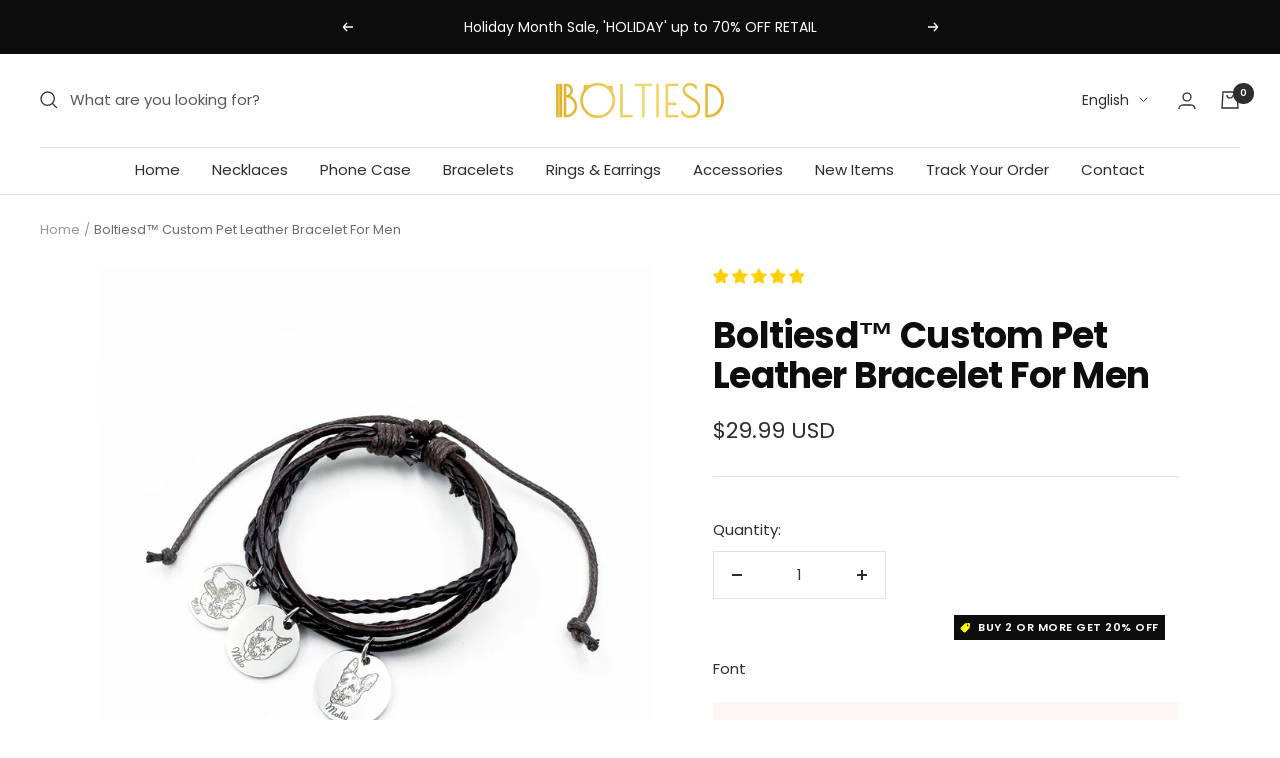

--- FILE ---
content_type: text/html; charset=utf-8
request_url: https://www.boltiesd.com/en-fr/products/custom-pet-leather-bracelet-for-men
body_size: 62840
content:
<!doctype html><html class="no-js" lang="en" dir="ltr">
  <head>
    <meta charset="utf-8">
    <meta name="viewport" content="width=device-width, initial-scale=1.0, height=device-height, minimum-scale=1.0, maximum-scale=1.0">
    <meta name="theme-color" content="#ffffff">

    <title>Boltiesd™ Custom Pet Leather Bracelet For Men</title><meta name="description" content="A great pet memorial gift, let your pet stay with you forever The Pet Portrait Name Leather Bracelet For Men is a stylish and personalized accessory. Crafted with genuine leather, this bracelet features a printed name or portrait of your beloved pet for a truly unique touch. Perfect for pet-loving men, it’s a meaningfu"><link rel="canonical" href="https://www.boltiesd.com/en-fr/products/custom-pet-leather-bracelet-for-men"><link rel="shortcut icon" href="//www.boltiesd.com/cdn/shop/files/BO_96x96.png?v=1656410717" type="image/png"><link rel="preconnect" href="https://cdn.shopify.com">
    <link rel="dns-prefetch" href="https://productreviews.shopifycdn.com">
    <link rel="dns-prefetch" href="https://www.google-analytics.com"><link rel="preconnect" href="https://fonts.shopifycdn.com" crossorigin><link rel="preload" as="style" href="//www.boltiesd.com/cdn/shop/t/44/assets/theme.css?v=154638988709435575511707638170">
    <link rel="preload" as="script" href="//www.boltiesd.com/cdn/shop/t/44/assets/vendor.js?v=32643890569905814191707638170">
    <link rel="preload" as="script" href="//www.boltiesd.com/cdn/shop/t/44/assets/theme.js?v=56793036931558426511707638170"><link rel="preload" as="fetch" href="/en-fr/products/custom-pet-leather-bracelet-for-men.js" crossorigin><link rel="preload" as="script" href="//www.boltiesd.com/cdn/shop/t/44/assets/flickity.js?v=176646718982628074891707638170"><meta property="og:type" content="product">
  <meta property="og:title" content="Boltiesd™ Custom Pet Leather Bracelet For Men">
  <meta property="product:price:amount" content="29.99">
  <meta property="product:price:currency" content="USD"><meta property="og:image" content="http://www.boltiesd.com/cdn/shop/products/boltiesd-pet-portrait-name-leather-bracelet-for-men-553804.jpg?v=1684623876">
  <meta property="og:image:secure_url" content="https://www.boltiesd.com/cdn/shop/products/boltiesd-pet-portrait-name-leather-bracelet-for-men-553804.jpg?v=1684623876">
  <meta property="og:image:width" content="2430">
  <meta property="og:image:height" content="2430"><meta property="og:description" content="A great pet memorial gift, let your pet stay with you forever The Pet Portrait Name Leather Bracelet For Men is a stylish and personalized accessory. Crafted with genuine leather, this bracelet features a printed name or portrait of your beloved pet for a truly unique touch. Perfect for pet-loving men, it’s a meaningfu"><meta property="og:url" content="https://www.boltiesd.com/en-fr/products/custom-pet-leather-bracelet-for-men">
<meta property="og:site_name" content="Boltiesd"><meta name="twitter:card" content="summary"><meta name="twitter:title" content="Boltiesd™ Custom Pet Leather Bracelet For Men">
  <meta name="twitter:description" content="A great pet memorial gift, let your pet stay with you forever The Pet Portrait Name Leather Bracelet For Men is a stylish and personalized accessory. Crafted with genuine leather, this bracelet features a printed name or portrait of your beloved pet for a truly unique touch. Perfect for pet-loving men, it’s a meaningful way to show your love. It is also a perfect gift for your friend, dog or cat lover. There are available in silver, gold, and rose gold. And you can choose 1 disc charm , 2 disc charms and 3 disc charms. Your pet photo will be engraved on the disc charm. ✿ Product - Size    Disc Dia - 0.7&quot; (18mm)    Chain Length - Adjustable    Disc Color - Gold Plated / Silver Plated / Rose Gold Plated Our jewelry pieces come equipped with everything you"><meta name="twitter:image" content="https://www.boltiesd.com/cdn/shop/products/boltiesd-pet-portrait-name-leather-bracelet-for-men-553804_1200x1200_crop_center.jpg?v=1684623876">
  <meta name="twitter:image:alt" content="Boltiesd™ Pet Portrait Name Leather Bracelet For Men - Boltiesd™">
    
  <script type="application/ld+json">
  {
    "@context": "https://schema.org",
    "@type": "Product",
    "productID": 7649245888683,
    "offers": [{
          "@type": "Offer",
          "name": "Silver \/ 1",
          "availability":"https://schema.org/InStock",
          "price": 29.99,
          "priceCurrency": "USD",
          "priceValidUntil": "2026-01-30",
          "url": "/en-fr/products/custom-pet-leather-bracelet-for-men?variant=42699764924587"
        },
{
          "@type": "Offer",
          "name": "Silver \/ 2",
          "availability":"https://schema.org/InStock",
          "price": 34.99,
          "priceCurrency": "USD",
          "priceValidUntil": "2026-01-30",
          "url": "/en-fr/products/custom-pet-leather-bracelet-for-men?variant=42699764957355"
        },
{
          "@type": "Offer",
          "name": "Silver \/ 3",
          "availability":"https://schema.org/InStock",
          "price": 39.99,
          "priceCurrency": "USD",
          "priceValidUntil": "2026-01-30",
          "url": "/en-fr/products/custom-pet-leather-bracelet-for-men?variant=42699764990123"
        },
{
          "@type": "Offer",
          "name": "Silver \/ 4",
          "availability":"https://schema.org/InStock",
          "price": 44.99,
          "priceCurrency": "USD",
          "priceValidUntil": "2026-01-30",
          "url": "/en-fr/products/custom-pet-leather-bracelet-for-men?variant=42699765022891"
        },
{
          "@type": "Offer",
          "name": "Silver \/ 5",
          "availability":"https://schema.org/InStock",
          "price": 49.99,
          "priceCurrency": "USD",
          "priceValidUntil": "2026-01-30",
          "url": "/en-fr/products/custom-pet-leather-bracelet-for-men?variant=42750745477291"
        },
{
          "@type": "Offer",
          "name": "Silver \/ 6",
          "availability":"https://schema.org/InStock",
          "price": 54.99,
          "priceCurrency": "USD",
          "priceValidUntil": "2026-01-30",
          "url": "/en-fr/products/custom-pet-leather-bracelet-for-men?variant=42815851462827"
        },
{
          "@type": "Offer",
          "name": "Gold \/ 1",
          "availability":"https://schema.org/InStock",
          "price": 34.99,
          "priceCurrency": "USD",
          "priceValidUntil": "2026-01-30",
          "url": "/en-fr/products/custom-pet-leather-bracelet-for-men?variant=42699765055659"
        },
{
          "@type": "Offer",
          "name": "Gold \/ 2",
          "availability":"https://schema.org/InStock",
          "price": 39.99,
          "priceCurrency": "USD",
          "priceValidUntil": "2026-01-30",
          "url": "/en-fr/products/custom-pet-leather-bracelet-for-men?variant=42699765088427"
        },
{
          "@type": "Offer",
          "name": "Gold \/ 3",
          "availability":"https://schema.org/InStock",
          "price": 44.99,
          "priceCurrency": "USD",
          "priceValidUntil": "2026-01-30",
          "url": "/en-fr/products/custom-pet-leather-bracelet-for-men?variant=42699765121195"
        },
{
          "@type": "Offer",
          "name": "Gold \/ 4",
          "availability":"https://schema.org/InStock",
          "price": 49.99,
          "priceCurrency": "USD",
          "priceValidUntil": "2026-01-30",
          "url": "/en-fr/products/custom-pet-leather-bracelet-for-men?variant=42699765153963"
        },
{
          "@type": "Offer",
          "name": "Gold \/ 5",
          "availability":"https://schema.org/InStock",
          "price": 54.99,
          "priceCurrency": "USD",
          "priceValidUntil": "2026-01-30",
          "url": "/en-fr/products/custom-pet-leather-bracelet-for-men?variant=42750745510059"
        },
{
          "@type": "Offer",
          "name": "Gold \/ 6",
          "availability":"https://schema.org/InStock",
          "price": 59.99,
          "priceCurrency": "USD",
          "priceValidUntil": "2026-01-30",
          "url": "/en-fr/products/custom-pet-leather-bracelet-for-men?variant=42815851495595"
        },
{
          "@type": "Offer",
          "name": "Rose Gold \/ 1",
          "availability":"https://schema.org/InStock",
          "price": 34.99,
          "priceCurrency": "USD",
          "priceValidUntil": "2026-01-30",
          "url": "/en-fr/products/custom-pet-leather-bracelet-for-men?variant=42699765186731"
        },
{
          "@type": "Offer",
          "name": "Rose Gold \/ 2",
          "availability":"https://schema.org/InStock",
          "price": 39.99,
          "priceCurrency": "USD",
          "priceValidUntil": "2026-01-30",
          "url": "/en-fr/products/custom-pet-leather-bracelet-for-men?variant=42699765219499"
        },
{
          "@type": "Offer",
          "name": "Rose Gold \/ 3",
          "availability":"https://schema.org/InStock",
          "price": 44.99,
          "priceCurrency": "USD",
          "priceValidUntil": "2026-01-30",
          "url": "/en-fr/products/custom-pet-leather-bracelet-for-men?variant=42699765252267"
        },
{
          "@type": "Offer",
          "name": "Rose Gold \/ 4",
          "availability":"https://schema.org/InStock",
          "price": 49.99,
          "priceCurrency": "USD",
          "priceValidUntil": "2026-01-30",
          "url": "/en-fr/products/custom-pet-leather-bracelet-for-men?variant=42699765285035"
        },
{
          "@type": "Offer",
          "name": "Rose Gold \/ 5",
          "availability":"https://schema.org/InStock",
          "price": 54.99,
          "priceCurrency": "USD",
          "priceValidUntil": "2026-01-30",
          "url": "/en-fr/products/custom-pet-leather-bracelet-for-men?variant=42750745542827"
        },
{
          "@type": "Offer",
          "name": "Rose Gold \/ 6",
          "availability":"https://schema.org/InStock",
          "price": 59.99,
          "priceCurrency": "USD",
          "priceValidUntil": "2026-01-30",
          "url": "/en-fr/products/custom-pet-leather-bracelet-for-men?variant=42815851528363"
        }
],"aggregateRating": {
        "@type": "AggregateRating",
        "ratingValue": "4.8",
        "reviewCount": "5",
        "worstRating": "1.0",
        "bestRating": "5.0"
      },"brand": {
      "@type": "Brand",
      "name": "Boltiesd"
    },
    "name": "Boltiesd™ Custom Pet Leather Bracelet For Men",
    "description": "A great pet memorial gift, let your pet stay with you forever\nThe Pet Portrait Name Leather Bracelet For Men is a stylish and personalized accessory. Crafted with genuine leather, this bracelet features a printed name or portrait of your beloved pet for a truly unique touch. Perfect for pet-loving men, it’s a meaningful way to show your love.\nIt is also a perfect gift for your friend, dog or cat lover. There are available in silver, gold, and rose gold. And you can choose 1 disc charm , 2 disc charms and 3 disc charms. Your pet photo will be engraved on the disc charm.\n✿ Product - Size    Disc Dia - 0.7\" (18mm)    Chain Length - Adjustable    Disc Color - Gold Plated \/ Silver Plated \/ Rose Gold Plated\nOur jewelry pieces come equipped with everything you need for gifting, It comes in a gift box and is ready to be given.\nThe rings are covered with 18-carat gold.\n\nHOW DO I PLACE AN ORDER?\n\nChoose the desired finish, font, number of names and enter the desired names, upload the pet photos. Don't hesitate to contact us if you have any questions.",
    "category": "Bracelets",
    "url": "/en-fr/products/custom-pet-leather-bracelet-for-men",
    "sku": null,
    "image": {
      "@type": "ImageObject",
      "url": "https://www.boltiesd.com/cdn/shop/products/boltiesd-pet-portrait-name-leather-bracelet-for-men-553804.jpg?v=1684623876&width=1024",
      "image": "https://www.boltiesd.com/cdn/shop/products/boltiesd-pet-portrait-name-leather-bracelet-for-men-553804.jpg?v=1684623876&width=1024",
      "name": "Boltiesd™ Pet Portrait Name Leather Bracelet For Men - Boltiesd™",
      "width": "1024",
      "height": "1024"
    }
  }
  </script>



  <script type="application/ld+json">
  {
    "@context": "https://schema.org",
    "@type": "BreadcrumbList",
  "itemListElement": [{
      "@type": "ListItem",
      "position": 1,
      "name": "Home",
      "item": "https://www.boltiesd.com"
    },{
          "@type": "ListItem",
          "position": 2,
          "name": "Boltiesd™ Custom Pet Leather Bracelet For Men",
          "item": "https://www.boltiesd.com/en-fr/products/custom-pet-leather-bracelet-for-men"
        }]
  }
  </script>


    <link rel="preload" href="//www.boltiesd.com/cdn/fonts/poppins/poppins_n7.56758dcf284489feb014a026f3727f2f20a54626.woff2" as="font" type="font/woff2" crossorigin><link rel="preload" href="//www.boltiesd.com/cdn/fonts/poppins/poppins_n4.0ba78fa5af9b0e1a374041b3ceaadf0a43b41362.woff2" as="font" type="font/woff2" crossorigin><style>
  /* Typography (heading) */
  @font-face {
  font-family: Poppins;
  font-weight: 700;
  font-style: normal;
  font-display: swap;
  src: url("//www.boltiesd.com/cdn/fonts/poppins/poppins_n7.56758dcf284489feb014a026f3727f2f20a54626.woff2") format("woff2"),
       url("//www.boltiesd.com/cdn/fonts/poppins/poppins_n7.f34f55d9b3d3205d2cd6f64955ff4b36f0cfd8da.woff") format("woff");
}

@font-face {
  font-family: Poppins;
  font-weight: 700;
  font-style: italic;
  font-display: swap;
  src: url("//www.boltiesd.com/cdn/fonts/poppins/poppins_i7.42fd71da11e9d101e1e6c7932199f925f9eea42d.woff2") format("woff2"),
       url("//www.boltiesd.com/cdn/fonts/poppins/poppins_i7.ec8499dbd7616004e21155106d13837fff4cf556.woff") format("woff");
}

/* Typography (body) */
  @font-face {
  font-family: Poppins;
  font-weight: 400;
  font-style: normal;
  font-display: swap;
  src: url("//www.boltiesd.com/cdn/fonts/poppins/poppins_n4.0ba78fa5af9b0e1a374041b3ceaadf0a43b41362.woff2") format("woff2"),
       url("//www.boltiesd.com/cdn/fonts/poppins/poppins_n4.214741a72ff2596839fc9760ee7a770386cf16ca.woff") format("woff");
}

@font-face {
  font-family: Poppins;
  font-weight: 400;
  font-style: italic;
  font-display: swap;
  src: url("//www.boltiesd.com/cdn/fonts/poppins/poppins_i4.846ad1e22474f856bd6b81ba4585a60799a9f5d2.woff2") format("woff2"),
       url("//www.boltiesd.com/cdn/fonts/poppins/poppins_i4.56b43284e8b52fc64c1fd271f289a39e8477e9ec.woff") format("woff");
}

@font-face {
  font-family: Poppins;
  font-weight: 600;
  font-style: normal;
  font-display: swap;
  src: url("//www.boltiesd.com/cdn/fonts/poppins/poppins_n6.aa29d4918bc243723d56b59572e18228ed0786f6.woff2") format("woff2"),
       url("//www.boltiesd.com/cdn/fonts/poppins/poppins_n6.5f815d845fe073750885d5b7e619ee00e8111208.woff") format("woff");
}

@font-face {
  font-family: Poppins;
  font-weight: 600;
  font-style: italic;
  font-display: swap;
  src: url("//www.boltiesd.com/cdn/fonts/poppins/poppins_i6.bb8044d6203f492888d626dafda3c2999253e8e9.woff2") format("woff2"),
       url("//www.boltiesd.com/cdn/fonts/poppins/poppins_i6.e233dec1a61b1e7dead9f920159eda42280a02c3.woff") format("woff");
}

:root {--heading-color: 13, 13, 13;
    --text-color: 46, 46, 46;
    --background: 255, 255, 255;
    --secondary-background: 245, 245, 245;
    --border-color: 224, 224, 224;
    --border-color-darker: 171, 171, 171;
    --success-color: 60, 110, 113;
    --success-background: 216, 226, 227;
    --error-color: 222, 42, 42;
    --error-background: 253, 240, 240;
    --primary-button-background: 238, 193, 82;
    --primary-button-text-color: 46, 46, 46;
    --secondary-button-background: 223, 223, 223;
    --secondary-button-text-color: 46, 46, 46;
    --product-star-rating: 246, 164, 41;
    --product-on-sale-accent: 222, 43, 43;
    --product-sold-out-accent: 91, 91, 91;
    --product-custom-label-background: 5, 30, 56;
    --product-custom-label-text-color: 255, 255, 255;
    --product-custom-label-2-background: 46, 158, 123;
    --product-custom-label-2-text-color: 255, 255, 255;
    --product-low-stock-text-color: 222, 43, 43;
    --product-in-stock-text-color: 46, 158, 123;
    --loading-bar-background: 46, 46, 46;

    /* We duplicate some "base" colors as root colors, which is useful to use on drawer elements or popover without. Those should not be overridden to avoid issues */
    --root-heading-color: 13, 13, 13;
    --root-text-color: 46, 46, 46;
    --root-background: 255, 255, 255;
    --root-border-color: 224, 224, 224;
    --root-primary-button-background: 238, 193, 82;
    --root-primary-button-text-color: 46, 46, 46;

    --base-font-size: 15px;
    --heading-font-family: Poppins, sans-serif;
    --heading-font-weight: 700;
    --heading-font-style: normal;
    --heading-text-transform: normal;
    --text-font-family: Poppins, sans-serif;
    --text-font-weight: 400;
    --text-font-style: normal;
    --text-font-bold-weight: 600;

    /* Typography (font size) */
    --heading-xxsmall-font-size: 11px;
    --heading-xsmall-font-size: 11px;
    --heading-small-font-size: 12px;
    --heading-large-font-size: 36px;
    --heading-h1-font-size: 36px;
    --heading-h2-font-size: 30px;
    --heading-h3-font-size: 26px;
    --heading-h4-font-size: 24px;
    --heading-h5-font-size: 20px;
    --heading-h6-font-size: 16px;

    /* Control the look and feel of the theme by changing radius of various elements */
    --button-border-radius: 0px;
    --block-border-radius: 0px;
    --block-border-radius-reduced: 0px;
    --color-swatch-border-radius: 100%;

    /* Button size */
    --button-height: 48px;
    --button-small-height: 40px;

    /* Form related */
    --form-input-field-height: 48px;
    --form-input-gap: 16px;
    --form-submit-margin: 24px;

    /* Product listing related variables */
    --product-list-block-spacing: 32px;

    /* Video related */
    --play-button-background: 255, 255, 255;
    --play-button-arrow: 46, 46, 46;

    /* RTL support */
    --transform-logical-flip: 1;
    --transform-origin-start: left;
    --transform-origin-end: right;

    /* Other */
    --zoom-cursor-svg-url: url(//www.boltiesd.com/cdn/shop/t/44/assets/zoom-cursor.svg?v=172829407222261240431707638170);
    --arrow-right-svg-url: url(//www.boltiesd.com/cdn/shop/t/44/assets/arrow-right.svg?v=110841875187433202191707638170);
    --arrow-left-svg-url: url(//www.boltiesd.com/cdn/shop/t/44/assets/arrow-left.svg?v=73089120240841302341707638170);

    /* Some useful variables that we can reuse in our CSS. Some explanation are needed for some of them:
       - container-max-width-minus-gutters: represents the container max width without the edge gutters
       - container-outer-width: considering the screen width, represent all the space outside the container
       - container-outer-margin: same as container-outer-width but get set to 0 inside a container
       - container-inner-width: the effective space inside the container (minus gutters)
       - grid-column-width: represents the width of a single column of the grid
       - vertical-breather: this is a variable that defines the global "spacing" between sections, and inside the section
                            to create some "breath" and minimum spacing
     */
    --container-max-width: 1600px;
    --container-gutter: 24px;
    --container-max-width-minus-gutters: calc(var(--container-max-width) - (var(--container-gutter)) * 2);
    --container-outer-width: max(calc((100vw - var(--container-max-width-minus-gutters)) / 2), var(--container-gutter));
    --container-outer-margin: var(--container-outer-width);
    --container-inner-width: calc(100vw - var(--container-outer-width) * 2);

    --grid-column-count: 10;
    --grid-gap: 24px;
    --grid-column-width: calc((100vw - var(--container-outer-width) * 2 - var(--grid-gap) * (var(--grid-column-count) - 1)) / var(--grid-column-count));

    --vertical-breather: 36px;
    --vertical-breather-tight: 36px;

    /* Shopify related variables */
    --payment-terms-background-color: #ffffff;
  }

  @media screen and (min-width: 741px) {
    :root {
      --container-gutter: 40px;
      --grid-column-count: 20;
      --vertical-breather: 48px;
      --vertical-breather-tight: 48px;

      /* Typography (font size) */
      --heading-xsmall-font-size: 12px;
      --heading-small-font-size: 13px;
      --heading-large-font-size: 52px;
      --heading-h1-font-size: 48px;
      --heading-h2-font-size: 38px;
      --heading-h3-font-size: 32px;
      --heading-h4-font-size: 24px;
      --heading-h5-font-size: 20px;
      --heading-h6-font-size: 18px;

      /* Form related */
      --form-input-field-height: 52px;
      --form-submit-margin: 32px;

      /* Button size */
      --button-height: 52px;
      --button-small-height: 44px;
    }
  }

  @media screen and (min-width: 1200px) {
    :root {
      --vertical-breather: 64px;
      --vertical-breather-tight: 48px;
      --product-list-block-spacing: 48px;

      /* Typography */
      --heading-large-font-size: 64px;
      --heading-h1-font-size: 56px;
      --heading-h2-font-size: 48px;
      --heading-h3-font-size: 36px;
      --heading-h4-font-size: 30px;
      --heading-h5-font-size: 24px;
      --heading-h6-font-size: 18px;
    }
  }

  @media screen and (min-width: 1600px) {
    :root {
      --vertical-breather: 64px;
      --vertical-breather-tight: 48px;
    }
  }
</style>
<script src="//www.boltiesd.com/cdn/shop/t/44/assets/socialtags.js?v=57422270008053763041715419272" type="text/javascript"></script><script src="//www.boltiesd.com/cdn/shop/t/44/assets/datatags.js?v=113143471614981519461707638170" type="text/javascript"></script>


    <script>
  // This allows to expose several variables to the global scope, to be used in scripts
  window.themeVariables = {
    settings: {
      direction: "ltr",
      pageType: "product",
      cartCount: 0,
      moneyFormat: "${{amount}}",
      moneyWithCurrencyFormat: "${{amount}} USD",
      showVendor: false,
      discountMode: "saving",
      currencyCodeEnabled: true,
      cartType: "drawer",
      cartCurrency: "USD",
      mobileZoomFactor: 2.5
    },

    routes: {
      host: "www.boltiesd.com",
      rootUrl: "\/en-fr",
      rootUrlWithoutSlash: "\/en-fr",
      cartUrl: "\/en-fr\/cart",
      cartAddUrl: "\/en-fr\/cart\/add",
      cartChangeUrl: "\/en-fr\/cart\/change",
      searchUrl: "\/en-fr\/search",
      predictiveSearchUrl: "\/en-fr\/search\/suggest",
      productRecommendationsUrl: "\/en-fr\/recommendations\/products"
    },

    strings: {
      accessibilityDelete: "Delete",
      accessibilityClose: "Close",
      collectionSoldOut: "Sold out",
      collectionDiscount: "Save @savings@",
      productSalePrice: "Sale price",
      productRegularPrice: "Regular price",
      productFormUnavailable: "Unavailable",
      productFormSoldOut: "Sold out",
      productFormPreOrder: "Pre-order",
      productFormAddToCart: "Add to cart",
      searchNoResults: "No results could be found.",
      searchNewSearch: "New search",
      searchProducts: "Products",
      searchArticles: "Journal",
      searchPages: "Pages",
      searchCollections: "Collections",
      cartViewCart: "View cart",
      cartItemAdded: "Item added to your cart!",
      cartItemAddedShort: "Added to your cart!",
      cartAddOrderNote: "Add order note",
      cartEditOrderNote: "Edit order note",
      shippingEstimatorNoResults: "Sorry, we do not ship to your address.",
      shippingEstimatorOneResult: "There is one shipping rate for your address:",
      shippingEstimatorMultipleResults: "There are several shipping rates for your address:",
      shippingEstimatorError: "One or more error occurred while retrieving shipping rates:"
    },

    libs: {
      flickity: "\/\/www.boltiesd.com\/cdn\/shop\/t\/44\/assets\/flickity.js?v=176646718982628074891707638170",
      photoswipe: "\/\/www.boltiesd.com\/cdn\/shop\/t\/44\/assets\/photoswipe.js?v=132268647426145925301707638170",
      qrCode: "\/\/www.boltiesd.com\/cdn\/shopifycloud\/storefront\/assets\/themes_support\/vendor\/qrcode-3f2b403b.js"
    },

    breakpoints: {
      phone: 'screen and (max-width: 740px)',
      tablet: 'screen and (min-width: 741px) and (max-width: 999px)',
      tabletAndUp: 'screen and (min-width: 741px)',
      pocket: 'screen and (max-width: 999px)',
      lap: 'screen and (min-width: 1000px) and (max-width: 1199px)',
      lapAndUp: 'screen and (min-width: 1000px)',
      desktop: 'screen and (min-width: 1200px)',
      wide: 'screen and (min-width: 1400px)'
    }
  };

  window.addEventListener('pageshow', async () => {
    const cartContent = await (await fetch(`${window.themeVariables.routes.cartUrl}.js`, {cache: 'reload'})).json();
    document.documentElement.dispatchEvent(new CustomEvent('cart:refresh', {detail: {cart: cartContent}}));
  });

  if ('noModule' in HTMLScriptElement.prototype) {
    // Old browsers (like IE) that does not support module will be considered as if not executing JS at all
    document.documentElement.className = document.documentElement.className.replace('no-js', 'js');

    requestAnimationFrame(() => {
      const viewportHeight = (window.visualViewport ? window.visualViewport.height : document.documentElement.clientHeight);
      document.documentElement.style.setProperty('--window-height',viewportHeight + 'px');
    });
  }// We save the product ID in local storage to be eventually used for recently viewed section
    try {
      const items = JSON.parse(localStorage.getItem('theme:recently-viewed-products') || '[]');

      // We check if the current product already exists, and if it does not, we add it at the start
      if (!items.includes(7649245888683)) {
        items.unshift(7649245888683);
      }

      localStorage.setItem('theme:recently-viewed-products', JSON.stringify(items.slice(0, 20)));
    } catch (e) {
      // Safari in private mode does not allow setting item, we silently fail
    }</script>

    <link rel="stylesheet" href="//www.boltiesd.com/cdn/shop/t/44/assets/theme.css?v=154638988709435575511707638170">

    <script src="//www.boltiesd.com/cdn/shop/t/44/assets/vendor.js?v=32643890569905814191707638170" defer></script>
    <script src="//www.boltiesd.com/cdn/shop/t/44/assets/theme.js?v=56793036931558426511707638170" defer></script>
    <script src="//www.boltiesd.com/cdn/shop/t/44/assets/custom.js?v=167639537848865775061707638170" defer></script>
  
    <script>window.performance && window.performance.mark && window.performance.mark('shopify.content_for_header.start');</script><meta name="google-site-verification" content="teuAt98k2wH5rbHLB_LH-iuY56g1OjqjSGkGRbR5plw">
<meta id="shopify-digital-wallet" name="shopify-digital-wallet" content="/56822333611/digital_wallets/dialog">
<meta name="shopify-checkout-api-token" content="33595d9fc11b4835830836ec72005207">
<meta id="in-context-paypal-metadata" data-shop-id="56822333611" data-venmo-supported="true" data-environment="production" data-locale="en_US" data-paypal-v4="true" data-currency="USD">
<link rel="alternate" hreflang="x-default" href="https://www.boltiesd.com/products/custom-pet-leather-bracelet-for-men">
<link rel="alternate" hreflang="en" href="https://www.boltiesd.com/products/custom-pet-leather-bracelet-for-men">
<link rel="alternate" hreflang="de" href="https://www.boltiesd.com/de/products/custom-pet-leather-bracelet-for-men">
<link rel="alternate" hreflang="fr" href="https://www.boltiesd.com/fr/products/custom-pet-leather-bracelet-for-men">
<link rel="alternate" hreflang="nl" href="https://www.boltiesd.com/nl/products/custom-pet-leather-bracelet-for-men">
<link rel="alternate" hreflang="it" href="https://www.boltiesd.com/it/products/custom-pet-leather-bracelet-for-men">
<link rel="alternate" hreflang="ja" href="https://www.boltiesd.com/ja/products/custom-pet-leather-bracelet-for-men">
<link rel="alternate" hreflang="pl" href="https://www.boltiesd.com/pl/products/custom-pet-leather-bracelet-for-men">
<link rel="alternate" hreflang="es" href="https://www.boltiesd.com/es/products/custom-pet-leather-bracelet-for-men">
<link rel="alternate" hreflang="sv" href="https://www.boltiesd.com/sv/products/custom-pet-leather-bracelet-for-men">
<link rel="alternate" hreflang="zh-Hant" href="https://www.boltiesd.com/zh/products/custom-pet-leather-bracelet-for-men">
<link rel="alternate" hreflang="ar" href="https://www.boltiesd.com/ar/products/custom-pet-leather-bracelet-for-men">
<link rel="alternate" hreflang="da" href="https://www.boltiesd.com/da/products/custom-pet-leather-bracelet-for-men">
<link rel="alternate" hreflang="nb" href="https://www.boltiesd.com/nb/products/custom-pet-leather-bracelet-for-men">
<link rel="alternate" hreflang="cs" href="https://www.boltiesd.com/cs/products/custom-pet-leather-bracelet-for-men">
<link rel="alternate" hreflang="fi" href="https://www.boltiesd.com/fi/products/custom-pet-leather-bracelet-for-men">
<link rel="alternate" hreflang="hu" href="https://www.boltiesd.com/hu/products/custom-pet-leather-bracelet-for-men">
<link rel="alternate" hreflang="pt" href="https://www.boltiesd.com/pt/products/custom-pet-leather-bracelet-for-men">
<link rel="alternate" hreflang="el" href="https://www.boltiesd.com/el/products/custom-pet-leather-bracelet-for-men">
<link rel="alternate" hreflang="de-DE" href="https://www.boltiesd.com/de-de/products/custom-pet-leather-bracelet-for-men">
<link rel="alternate" hreflang="en-DE" href="https://www.boltiesd.com/en-de/products/custom-pet-leather-bracelet-for-men">
<link rel="alternate" hreflang="fr-FR" href="https://www.boltiesd.com/fr-fr/products/custom-pet-leather-bracelet-for-men">
<link rel="alternate" hreflang="en-FR" href="https://www.boltiesd.com/en-fr/products/custom-pet-leather-bracelet-for-men">
<link rel="alternate" hreflang="en-CA" href="https://www.boltiesd.com/en-ca/products/custom-pet-leather-bracelet-for-men">
<link rel="alternate" hreflang="fr-CA" href="https://www.boltiesd.com/fr-ca/products/custom-pet-leather-bracelet-for-men">
<link rel="alternate" hreflang="ja-JP" href="https://www.boltiesd.com/ja-jp/products/custom-pet-leather-bracelet-for-men">
<link rel="alternate" hreflang="fr-JP" href="https://www.boltiesd.com/fr-jp/products/custom-pet-leather-bracelet-for-men">
<link rel="alternate" hreflang="de-JP" href="https://www.boltiesd.com/de-jp/products/custom-pet-leather-bracelet-for-men">
<link rel="alternate" hreflang="en-JP" href="https://www.boltiesd.com/en-jp/products/custom-pet-leather-bracelet-for-men">
<link rel="alternate" hreflang="fr-BE" href="https://www.boltiesd.com/fr-be/products/custom-pet-leather-bracelet-for-men">
<link rel="alternate" hreflang="de-BE" href="https://www.boltiesd.com/de-be/products/custom-pet-leather-bracelet-for-men">
<link rel="alternate" hreflang="en-BE" href="https://www.boltiesd.com/en-be/products/custom-pet-leather-bracelet-for-men">
<link rel="alternate" hreflang="nl-BE" href="https://www.boltiesd.com/nl-be/products/custom-pet-leather-bracelet-for-men">
<link rel="alternate" hreflang="de-LU" href="https://www.boltiesd.com/de-lu/products/custom-pet-leather-bracelet-for-men">
<link rel="alternate" hreflang="fr-LU" href="https://www.boltiesd.com/fr-lu/products/custom-pet-leather-bracelet-for-men">
<link rel="alternate" hreflang="en-LU" href="https://www.boltiesd.com/en-lu/products/custom-pet-leather-bracelet-for-men">
<link rel="alternate" hreflang="en-IT" href="https://www.boltiesd.com/en-it/products/custom-pet-leather-bracelet-for-men">
<link rel="alternate" hreflang="it-IT" href="https://www.boltiesd.com/it-it/products/custom-pet-leather-bracelet-for-men">
<link rel="alternate" hreflang="sv-SE" href="https://www.boltiesd.com/sv-se/products/custom-pet-leather-bracelet-for-men">
<link rel="alternate" hreflang="en-SE" href="https://www.boltiesd.com/en-se/products/custom-pet-leather-bracelet-for-men">
<link rel="alternate" hreflang="nl-NL" href="https://www.boltiesd.com/nl-nl/products/custom-pet-leather-bracelet-for-men">
<link rel="alternate" hreflang="en-NL" href="https://www.boltiesd.com/en-nl/products/custom-pet-leather-bracelet-for-men">
<link rel="alternate" hreflang="de-CH" href="https://www.boltiesd.com/de-ch/products/custom-pet-leather-bracelet-for-men">
<link rel="alternate" hreflang="fr-CH" href="https://www.boltiesd.com/fr-ch/products/custom-pet-leather-bracelet-for-men">
<link rel="alternate" hreflang="it-CH" href="https://www.boltiesd.com/it-ch/products/custom-pet-leather-bracelet-for-men">
<link rel="alternate" hreflang="en-CH" href="https://www.boltiesd.com/en-ch/products/custom-pet-leather-bracelet-for-men">
<link rel="alternate" hreflang="pl-PL" href="https://www.boltiesd.com/pl-pl/products/custom-pet-leather-bracelet-for-men">
<link rel="alternate" hreflang="en-PL" href="https://www.boltiesd.com/en-pl/products/custom-pet-leather-bracelet-for-men">
<link rel="alternate" hreflang="zh-Hant-HK" href="https://www.boltiesd.com/zh-hk/products/custom-pet-leather-bracelet-for-men">
<link rel="alternate" hreflang="en-HK" href="https://www.boltiesd.com/en-hk/products/custom-pet-leather-bracelet-for-men">
<link rel="alternate" hreflang="es-MX" href="https://www.boltiesd.com/es-mx/products/custom-pet-leather-bracelet-for-men">
<link rel="alternate" hreflang="en-MX" href="https://www.boltiesd.com/en-mx/products/custom-pet-leather-bracelet-for-men">
<link rel="alternate" hreflang="ar-AE" href="https://www.boltiesd.com/ar-ae/products/custom-pet-leather-bracelet-for-men">
<link rel="alternate" hreflang="en-AE" href="https://www.boltiesd.com/en-ae/products/custom-pet-leather-bracelet-for-men">
<link rel="alternate" hreflang="es-ES" href="https://www.boltiesd.com/es-es/products/custom-pet-leather-bracelet-for-men">
<link rel="alternate" hreflang="en-ES" href="https://www.boltiesd.com/en-es/products/custom-pet-leather-bracelet-for-men">
<link rel="alternate" hreflang="nb-NO" href="https://www.boltiesd.com/nb-no/products/custom-pet-leather-bracelet-for-men">
<link rel="alternate" hreflang="en-NO" href="https://www.boltiesd.com/en-no/products/custom-pet-leather-bracelet-for-men">
<link rel="alternate" hreflang="da-DK" href="https://www.boltiesd.com/da-dk/products/custom-pet-leather-bracelet-for-men">
<link rel="alternate" hreflang="en-DK" href="https://www.boltiesd.com/en-dk/products/custom-pet-leather-bracelet-for-men">
<link rel="alternate" hreflang="fi-FI" href="https://www.boltiesd.com/fi-fi/products/custom-pet-leather-bracelet-for-men">
<link rel="alternate" hreflang="sv-FI" href="https://www.boltiesd.com/sv-fi/products/custom-pet-leather-bracelet-for-men">
<link rel="alternate" hreflang="en-FI" href="https://www.boltiesd.com/en-fi/products/custom-pet-leather-bracelet-for-men">
<link rel="alternate" hreflang="de-AT" href="https://www.boltiesd.com/de-at/products/custom-pet-leather-bracelet-for-men">
<link rel="alternate" hreflang="en-AT" href="https://www.boltiesd.com/en-at/products/custom-pet-leather-bracelet-for-men">
<link rel="alternate" hreflang="cs-CZ" href="https://www.boltiesd.com/cs-cz/products/custom-pet-leather-bracelet-for-men">
<link rel="alternate" hreflang="en-CZ" href="https://www.boltiesd.com/en-cz/products/custom-pet-leather-bracelet-for-men">
<link rel="alternate" hreflang="hu-HU" href="https://www.boltiesd.com/hu-hu/products/custom-pet-leather-bracelet-for-men">
<link rel="alternate" hreflang="en-HU" href="https://www.boltiesd.com/en-hu/products/custom-pet-leather-bracelet-for-men">
<link rel="alternate" hreflang="pt-PT" href="https://www.boltiesd.com/pt-pt/products/custom-pet-leather-bracelet-for-men">
<link rel="alternate" hreflang="en-PT" href="https://www.boltiesd.com/en-pt/products/custom-pet-leather-bracelet-for-men">
<link rel="alternate" hreflang="el-GR" href="https://www.boltiesd.com/el-gr/products/custom-pet-leather-bracelet-for-men">
<link rel="alternate" hreflang="en-GR" href="https://www.boltiesd.com/en-gr/products/custom-pet-leather-bracelet-for-men">
<link rel="alternate" hreflang="ar-SA" href="https://www.boltiesd.com/ar-sa/products/custom-pet-leather-bracelet-for-men">
<link rel="alternate" hreflang="en-SA" href="https://www.boltiesd.com/en-sa/products/custom-pet-leather-bracelet-for-men">
<link rel="alternate" hreflang="ar-QA" href="https://www.boltiesd.com/ar-qa/products/custom-pet-leather-bracelet-for-men">
<link rel="alternate" hreflang="en-QA" href="https://www.boltiesd.com/en-qa/products/custom-pet-leather-bracelet-for-men">
<link rel="alternate" hreflang="zh-Hant-AC" href="https://www.boltiesd.com/zh/products/custom-pet-leather-bracelet-for-men">
<link rel="alternate" hreflang="zh-Hant-AD" href="https://www.boltiesd.com/zh/products/custom-pet-leather-bracelet-for-men">
<link rel="alternate" hreflang="zh-Hant-AF" href="https://www.boltiesd.com/zh/products/custom-pet-leather-bracelet-for-men">
<link rel="alternate" hreflang="zh-Hant-AG" href="https://www.boltiesd.com/zh/products/custom-pet-leather-bracelet-for-men">
<link rel="alternate" hreflang="zh-Hant-AI" href="https://www.boltiesd.com/zh/products/custom-pet-leather-bracelet-for-men">
<link rel="alternate" hreflang="zh-Hant-AL" href="https://www.boltiesd.com/zh/products/custom-pet-leather-bracelet-for-men">
<link rel="alternate" hreflang="zh-Hant-AM" href="https://www.boltiesd.com/zh/products/custom-pet-leather-bracelet-for-men">
<link rel="alternate" hreflang="zh-Hant-AO" href="https://www.boltiesd.com/zh/products/custom-pet-leather-bracelet-for-men">
<link rel="alternate" hreflang="zh-Hant-AR" href="https://www.boltiesd.com/zh/products/custom-pet-leather-bracelet-for-men">
<link rel="alternate" hreflang="zh-Hant-AU" href="https://www.boltiesd.com/zh/products/custom-pet-leather-bracelet-for-men">
<link rel="alternate" hreflang="zh-Hant-AW" href="https://www.boltiesd.com/zh/products/custom-pet-leather-bracelet-for-men">
<link rel="alternate" hreflang="zh-Hant-AX" href="https://www.boltiesd.com/zh/products/custom-pet-leather-bracelet-for-men">
<link rel="alternate" hreflang="zh-Hant-AZ" href="https://www.boltiesd.com/zh/products/custom-pet-leather-bracelet-for-men">
<link rel="alternate" hreflang="zh-Hant-BA" href="https://www.boltiesd.com/zh/products/custom-pet-leather-bracelet-for-men">
<link rel="alternate" hreflang="zh-Hant-BB" href="https://www.boltiesd.com/zh/products/custom-pet-leather-bracelet-for-men">
<link rel="alternate" hreflang="zh-Hant-BD" href="https://www.boltiesd.com/zh/products/custom-pet-leather-bracelet-for-men">
<link rel="alternate" hreflang="zh-Hant-BF" href="https://www.boltiesd.com/zh/products/custom-pet-leather-bracelet-for-men">
<link rel="alternate" hreflang="zh-Hant-BG" href="https://www.boltiesd.com/zh/products/custom-pet-leather-bracelet-for-men">
<link rel="alternate" hreflang="zh-Hant-BH" href="https://www.boltiesd.com/zh/products/custom-pet-leather-bracelet-for-men">
<link rel="alternate" hreflang="zh-Hant-BI" href="https://www.boltiesd.com/zh/products/custom-pet-leather-bracelet-for-men">
<link rel="alternate" hreflang="zh-Hant-BJ" href="https://www.boltiesd.com/zh/products/custom-pet-leather-bracelet-for-men">
<link rel="alternate" hreflang="zh-Hant-BL" href="https://www.boltiesd.com/zh/products/custom-pet-leather-bracelet-for-men">
<link rel="alternate" hreflang="zh-Hant-BM" href="https://www.boltiesd.com/zh/products/custom-pet-leather-bracelet-for-men">
<link rel="alternate" hreflang="zh-Hant-BN" href="https://www.boltiesd.com/zh/products/custom-pet-leather-bracelet-for-men">
<link rel="alternate" hreflang="zh-Hant-BO" href="https://www.boltiesd.com/zh/products/custom-pet-leather-bracelet-for-men">
<link rel="alternate" hreflang="zh-Hant-BQ" href="https://www.boltiesd.com/zh/products/custom-pet-leather-bracelet-for-men">
<link rel="alternate" hreflang="zh-Hant-BR" href="https://www.boltiesd.com/zh/products/custom-pet-leather-bracelet-for-men">
<link rel="alternate" hreflang="zh-Hant-BS" href="https://www.boltiesd.com/zh/products/custom-pet-leather-bracelet-for-men">
<link rel="alternate" hreflang="zh-Hant-BT" href="https://www.boltiesd.com/zh/products/custom-pet-leather-bracelet-for-men">
<link rel="alternate" hreflang="zh-Hant-BW" href="https://www.boltiesd.com/zh/products/custom-pet-leather-bracelet-for-men">
<link rel="alternate" hreflang="zh-Hant-BY" href="https://www.boltiesd.com/zh/products/custom-pet-leather-bracelet-for-men">
<link rel="alternate" hreflang="zh-Hant-BZ" href="https://www.boltiesd.com/zh/products/custom-pet-leather-bracelet-for-men">
<link rel="alternate" hreflang="zh-Hant-CC" href="https://www.boltiesd.com/zh/products/custom-pet-leather-bracelet-for-men">
<link rel="alternate" hreflang="zh-Hant-CD" href="https://www.boltiesd.com/zh/products/custom-pet-leather-bracelet-for-men">
<link rel="alternate" hreflang="zh-Hant-CF" href="https://www.boltiesd.com/zh/products/custom-pet-leather-bracelet-for-men">
<link rel="alternate" hreflang="zh-Hant-CG" href="https://www.boltiesd.com/zh/products/custom-pet-leather-bracelet-for-men">
<link rel="alternate" hreflang="zh-Hant-CI" href="https://www.boltiesd.com/zh/products/custom-pet-leather-bracelet-for-men">
<link rel="alternate" hreflang="zh-Hant-CK" href="https://www.boltiesd.com/zh/products/custom-pet-leather-bracelet-for-men">
<link rel="alternate" hreflang="zh-Hant-CL" href="https://www.boltiesd.com/zh/products/custom-pet-leather-bracelet-for-men">
<link rel="alternate" hreflang="zh-Hant-CM" href="https://www.boltiesd.com/zh/products/custom-pet-leather-bracelet-for-men">
<link rel="alternate" hreflang="zh-Hant-CN" href="https://www.boltiesd.com/zh/products/custom-pet-leather-bracelet-for-men">
<link rel="alternate" hreflang="zh-Hant-CO" href="https://www.boltiesd.com/zh/products/custom-pet-leather-bracelet-for-men">
<link rel="alternate" hreflang="zh-Hant-CR" href="https://www.boltiesd.com/zh/products/custom-pet-leather-bracelet-for-men">
<link rel="alternate" hreflang="zh-Hant-CV" href="https://www.boltiesd.com/zh/products/custom-pet-leather-bracelet-for-men">
<link rel="alternate" hreflang="zh-Hant-CW" href="https://www.boltiesd.com/zh/products/custom-pet-leather-bracelet-for-men">
<link rel="alternate" hreflang="zh-Hant-CX" href="https://www.boltiesd.com/zh/products/custom-pet-leather-bracelet-for-men">
<link rel="alternate" hreflang="zh-Hant-CY" href="https://www.boltiesd.com/zh/products/custom-pet-leather-bracelet-for-men">
<link rel="alternate" hreflang="zh-Hant-DJ" href="https://www.boltiesd.com/zh/products/custom-pet-leather-bracelet-for-men">
<link rel="alternate" hreflang="zh-Hant-DM" href="https://www.boltiesd.com/zh/products/custom-pet-leather-bracelet-for-men">
<link rel="alternate" hreflang="zh-Hant-DO" href="https://www.boltiesd.com/zh/products/custom-pet-leather-bracelet-for-men">
<link rel="alternate" hreflang="zh-Hant-DZ" href="https://www.boltiesd.com/zh/products/custom-pet-leather-bracelet-for-men">
<link rel="alternate" hreflang="zh-Hant-EC" href="https://www.boltiesd.com/zh/products/custom-pet-leather-bracelet-for-men">
<link rel="alternate" hreflang="zh-Hant-EE" href="https://www.boltiesd.com/zh/products/custom-pet-leather-bracelet-for-men">
<link rel="alternate" hreflang="zh-Hant-EG" href="https://www.boltiesd.com/zh/products/custom-pet-leather-bracelet-for-men">
<link rel="alternate" hreflang="zh-Hant-EH" href="https://www.boltiesd.com/zh/products/custom-pet-leather-bracelet-for-men">
<link rel="alternate" hreflang="zh-Hant-ER" href="https://www.boltiesd.com/zh/products/custom-pet-leather-bracelet-for-men">
<link rel="alternate" hreflang="zh-Hant-ET" href="https://www.boltiesd.com/zh/products/custom-pet-leather-bracelet-for-men">
<link rel="alternate" hreflang="zh-Hant-FJ" href="https://www.boltiesd.com/zh/products/custom-pet-leather-bracelet-for-men">
<link rel="alternate" hreflang="zh-Hant-FK" href="https://www.boltiesd.com/zh/products/custom-pet-leather-bracelet-for-men">
<link rel="alternate" hreflang="zh-Hant-FO" href="https://www.boltiesd.com/zh/products/custom-pet-leather-bracelet-for-men">
<link rel="alternate" hreflang="zh-Hant-GA" href="https://www.boltiesd.com/zh/products/custom-pet-leather-bracelet-for-men">
<link rel="alternate" hreflang="zh-Hant-GB" href="https://www.boltiesd.com/zh/products/custom-pet-leather-bracelet-for-men">
<link rel="alternate" hreflang="zh-Hant-GD" href="https://www.boltiesd.com/zh/products/custom-pet-leather-bracelet-for-men">
<link rel="alternate" hreflang="zh-Hant-GE" href="https://www.boltiesd.com/zh/products/custom-pet-leather-bracelet-for-men">
<link rel="alternate" hreflang="zh-Hant-GF" href="https://www.boltiesd.com/zh/products/custom-pet-leather-bracelet-for-men">
<link rel="alternate" hreflang="zh-Hant-GG" href="https://www.boltiesd.com/zh/products/custom-pet-leather-bracelet-for-men">
<link rel="alternate" hreflang="zh-Hant-GH" href="https://www.boltiesd.com/zh/products/custom-pet-leather-bracelet-for-men">
<link rel="alternate" hreflang="zh-Hant-GI" href="https://www.boltiesd.com/zh/products/custom-pet-leather-bracelet-for-men">
<link rel="alternate" hreflang="zh-Hant-GL" href="https://www.boltiesd.com/zh/products/custom-pet-leather-bracelet-for-men">
<link rel="alternate" hreflang="zh-Hant-GM" href="https://www.boltiesd.com/zh/products/custom-pet-leather-bracelet-for-men">
<link rel="alternate" hreflang="zh-Hant-GN" href="https://www.boltiesd.com/zh/products/custom-pet-leather-bracelet-for-men">
<link rel="alternate" hreflang="zh-Hant-GP" href="https://www.boltiesd.com/zh/products/custom-pet-leather-bracelet-for-men">
<link rel="alternate" hreflang="zh-Hant-GQ" href="https://www.boltiesd.com/zh/products/custom-pet-leather-bracelet-for-men">
<link rel="alternate" hreflang="zh-Hant-GS" href="https://www.boltiesd.com/zh/products/custom-pet-leather-bracelet-for-men">
<link rel="alternate" hreflang="zh-Hant-GT" href="https://www.boltiesd.com/zh/products/custom-pet-leather-bracelet-for-men">
<link rel="alternate" hreflang="zh-Hant-GW" href="https://www.boltiesd.com/zh/products/custom-pet-leather-bracelet-for-men">
<link rel="alternate" hreflang="zh-Hant-GY" href="https://www.boltiesd.com/zh/products/custom-pet-leather-bracelet-for-men">
<link rel="alternate" hreflang="zh-Hant-HN" href="https://www.boltiesd.com/zh/products/custom-pet-leather-bracelet-for-men">
<link rel="alternate" hreflang="zh-Hant-HR" href="https://www.boltiesd.com/zh/products/custom-pet-leather-bracelet-for-men">
<link rel="alternate" hreflang="zh-Hant-HT" href="https://www.boltiesd.com/zh/products/custom-pet-leather-bracelet-for-men">
<link rel="alternate" hreflang="zh-Hant-ID" href="https://www.boltiesd.com/zh/products/custom-pet-leather-bracelet-for-men">
<link rel="alternate" hreflang="zh-Hant-IE" href="https://www.boltiesd.com/zh/products/custom-pet-leather-bracelet-for-men">
<link rel="alternate" hreflang="zh-Hant-IL" href="https://www.boltiesd.com/zh/products/custom-pet-leather-bracelet-for-men">
<link rel="alternate" hreflang="zh-Hant-IM" href="https://www.boltiesd.com/zh/products/custom-pet-leather-bracelet-for-men">
<link rel="alternate" hreflang="zh-Hant-IN" href="https://www.boltiesd.com/zh/products/custom-pet-leather-bracelet-for-men">
<link rel="alternate" hreflang="zh-Hant-IO" href="https://www.boltiesd.com/zh/products/custom-pet-leather-bracelet-for-men">
<link rel="alternate" hreflang="zh-Hant-IQ" href="https://www.boltiesd.com/zh/products/custom-pet-leather-bracelet-for-men">
<link rel="alternate" hreflang="zh-Hant-IS" href="https://www.boltiesd.com/zh/products/custom-pet-leather-bracelet-for-men">
<link rel="alternate" hreflang="zh-Hant-JE" href="https://www.boltiesd.com/zh/products/custom-pet-leather-bracelet-for-men">
<link rel="alternate" hreflang="zh-Hant-JM" href="https://www.boltiesd.com/zh/products/custom-pet-leather-bracelet-for-men">
<link rel="alternate" hreflang="zh-Hant-JO" href="https://www.boltiesd.com/zh/products/custom-pet-leather-bracelet-for-men">
<link rel="alternate" hreflang="zh-Hant-KE" href="https://www.boltiesd.com/zh/products/custom-pet-leather-bracelet-for-men">
<link rel="alternate" hreflang="zh-Hant-KG" href="https://www.boltiesd.com/zh/products/custom-pet-leather-bracelet-for-men">
<link rel="alternate" hreflang="zh-Hant-KH" href="https://www.boltiesd.com/zh/products/custom-pet-leather-bracelet-for-men">
<link rel="alternate" hreflang="zh-Hant-KI" href="https://www.boltiesd.com/zh/products/custom-pet-leather-bracelet-for-men">
<link rel="alternate" hreflang="zh-Hant-KM" href="https://www.boltiesd.com/zh/products/custom-pet-leather-bracelet-for-men">
<link rel="alternate" hreflang="zh-Hant-KN" href="https://www.boltiesd.com/zh/products/custom-pet-leather-bracelet-for-men">
<link rel="alternate" hreflang="zh-Hant-KR" href="https://www.boltiesd.com/zh/products/custom-pet-leather-bracelet-for-men">
<link rel="alternate" hreflang="zh-Hant-KW" href="https://www.boltiesd.com/zh/products/custom-pet-leather-bracelet-for-men">
<link rel="alternate" hreflang="zh-Hant-KY" href="https://www.boltiesd.com/zh/products/custom-pet-leather-bracelet-for-men">
<link rel="alternate" hreflang="zh-Hant-KZ" href="https://www.boltiesd.com/zh/products/custom-pet-leather-bracelet-for-men">
<link rel="alternate" hreflang="zh-Hant-LA" href="https://www.boltiesd.com/zh/products/custom-pet-leather-bracelet-for-men">
<link rel="alternate" hreflang="zh-Hant-LB" href="https://www.boltiesd.com/zh/products/custom-pet-leather-bracelet-for-men">
<link rel="alternate" hreflang="zh-Hant-LC" href="https://www.boltiesd.com/zh/products/custom-pet-leather-bracelet-for-men">
<link rel="alternate" hreflang="zh-Hant-LI" href="https://www.boltiesd.com/zh/products/custom-pet-leather-bracelet-for-men">
<link rel="alternate" hreflang="zh-Hant-LK" href="https://www.boltiesd.com/zh/products/custom-pet-leather-bracelet-for-men">
<link rel="alternate" hreflang="zh-Hant-LR" href="https://www.boltiesd.com/zh/products/custom-pet-leather-bracelet-for-men">
<link rel="alternate" hreflang="zh-Hant-LS" href="https://www.boltiesd.com/zh/products/custom-pet-leather-bracelet-for-men">
<link rel="alternate" hreflang="zh-Hant-LT" href="https://www.boltiesd.com/zh/products/custom-pet-leather-bracelet-for-men">
<link rel="alternate" hreflang="zh-Hant-LV" href="https://www.boltiesd.com/zh/products/custom-pet-leather-bracelet-for-men">
<link rel="alternate" hreflang="zh-Hant-LY" href="https://www.boltiesd.com/zh/products/custom-pet-leather-bracelet-for-men">
<link rel="alternate" hreflang="zh-Hant-MA" href="https://www.boltiesd.com/zh/products/custom-pet-leather-bracelet-for-men">
<link rel="alternate" hreflang="zh-Hant-MC" href="https://www.boltiesd.com/zh/products/custom-pet-leather-bracelet-for-men">
<link rel="alternate" hreflang="zh-Hant-MD" href="https://www.boltiesd.com/zh/products/custom-pet-leather-bracelet-for-men">
<link rel="alternate" hreflang="zh-Hant-ME" href="https://www.boltiesd.com/zh/products/custom-pet-leather-bracelet-for-men">
<link rel="alternate" hreflang="zh-Hant-MF" href="https://www.boltiesd.com/zh/products/custom-pet-leather-bracelet-for-men">
<link rel="alternate" hreflang="zh-Hant-MG" href="https://www.boltiesd.com/zh/products/custom-pet-leather-bracelet-for-men">
<link rel="alternate" hreflang="zh-Hant-MK" href="https://www.boltiesd.com/zh/products/custom-pet-leather-bracelet-for-men">
<link rel="alternate" hreflang="zh-Hant-ML" href="https://www.boltiesd.com/zh/products/custom-pet-leather-bracelet-for-men">
<link rel="alternate" hreflang="zh-Hant-MM" href="https://www.boltiesd.com/zh/products/custom-pet-leather-bracelet-for-men">
<link rel="alternate" hreflang="zh-Hant-MN" href="https://www.boltiesd.com/zh/products/custom-pet-leather-bracelet-for-men">
<link rel="alternate" hreflang="zh-Hant-MO" href="https://www.boltiesd.com/zh/products/custom-pet-leather-bracelet-for-men">
<link rel="alternate" hreflang="zh-Hant-MQ" href="https://www.boltiesd.com/zh/products/custom-pet-leather-bracelet-for-men">
<link rel="alternate" hreflang="zh-Hant-MR" href="https://www.boltiesd.com/zh/products/custom-pet-leather-bracelet-for-men">
<link rel="alternate" hreflang="zh-Hant-MS" href="https://www.boltiesd.com/zh/products/custom-pet-leather-bracelet-for-men">
<link rel="alternate" hreflang="zh-Hant-MT" href="https://www.boltiesd.com/zh/products/custom-pet-leather-bracelet-for-men">
<link rel="alternate" hreflang="zh-Hant-MU" href="https://www.boltiesd.com/zh/products/custom-pet-leather-bracelet-for-men">
<link rel="alternate" hreflang="zh-Hant-MV" href="https://www.boltiesd.com/zh/products/custom-pet-leather-bracelet-for-men">
<link rel="alternate" hreflang="zh-Hant-MW" href="https://www.boltiesd.com/zh/products/custom-pet-leather-bracelet-for-men">
<link rel="alternate" hreflang="zh-Hant-MY" href="https://www.boltiesd.com/zh/products/custom-pet-leather-bracelet-for-men">
<link rel="alternate" hreflang="zh-Hant-MZ" href="https://www.boltiesd.com/zh/products/custom-pet-leather-bracelet-for-men">
<link rel="alternate" hreflang="zh-Hant-NA" href="https://www.boltiesd.com/zh/products/custom-pet-leather-bracelet-for-men">
<link rel="alternate" hreflang="zh-Hant-NC" href="https://www.boltiesd.com/zh/products/custom-pet-leather-bracelet-for-men">
<link rel="alternate" hreflang="zh-Hant-NE" href="https://www.boltiesd.com/zh/products/custom-pet-leather-bracelet-for-men">
<link rel="alternate" hreflang="zh-Hant-NF" href="https://www.boltiesd.com/zh/products/custom-pet-leather-bracelet-for-men">
<link rel="alternate" hreflang="zh-Hant-NG" href="https://www.boltiesd.com/zh/products/custom-pet-leather-bracelet-for-men">
<link rel="alternate" hreflang="zh-Hant-NI" href="https://www.boltiesd.com/zh/products/custom-pet-leather-bracelet-for-men">
<link rel="alternate" hreflang="zh-Hant-NP" href="https://www.boltiesd.com/zh/products/custom-pet-leather-bracelet-for-men">
<link rel="alternate" hreflang="zh-Hant-NR" href="https://www.boltiesd.com/zh/products/custom-pet-leather-bracelet-for-men">
<link rel="alternate" hreflang="zh-Hant-NU" href="https://www.boltiesd.com/zh/products/custom-pet-leather-bracelet-for-men">
<link rel="alternate" hreflang="zh-Hant-NZ" href="https://www.boltiesd.com/zh/products/custom-pet-leather-bracelet-for-men">
<link rel="alternate" hreflang="zh-Hant-OM" href="https://www.boltiesd.com/zh/products/custom-pet-leather-bracelet-for-men">
<link rel="alternate" hreflang="zh-Hant-PA" href="https://www.boltiesd.com/zh/products/custom-pet-leather-bracelet-for-men">
<link rel="alternate" hreflang="zh-Hant-PE" href="https://www.boltiesd.com/zh/products/custom-pet-leather-bracelet-for-men">
<link rel="alternate" hreflang="zh-Hant-PF" href="https://www.boltiesd.com/zh/products/custom-pet-leather-bracelet-for-men">
<link rel="alternate" hreflang="zh-Hant-PG" href="https://www.boltiesd.com/zh/products/custom-pet-leather-bracelet-for-men">
<link rel="alternate" hreflang="zh-Hant-PH" href="https://www.boltiesd.com/zh/products/custom-pet-leather-bracelet-for-men">
<link rel="alternate" hreflang="zh-Hant-PK" href="https://www.boltiesd.com/zh/products/custom-pet-leather-bracelet-for-men">
<link rel="alternate" hreflang="zh-Hant-PM" href="https://www.boltiesd.com/zh/products/custom-pet-leather-bracelet-for-men">
<link rel="alternate" hreflang="zh-Hant-PN" href="https://www.boltiesd.com/zh/products/custom-pet-leather-bracelet-for-men">
<link rel="alternate" hreflang="zh-Hant-PS" href="https://www.boltiesd.com/zh/products/custom-pet-leather-bracelet-for-men">
<link rel="alternate" hreflang="zh-Hant-PY" href="https://www.boltiesd.com/zh/products/custom-pet-leather-bracelet-for-men">
<link rel="alternate" hreflang="zh-Hant-RE" href="https://www.boltiesd.com/zh/products/custom-pet-leather-bracelet-for-men">
<link rel="alternate" hreflang="zh-Hant-RO" href="https://www.boltiesd.com/zh/products/custom-pet-leather-bracelet-for-men">
<link rel="alternate" hreflang="zh-Hant-RS" href="https://www.boltiesd.com/zh/products/custom-pet-leather-bracelet-for-men">
<link rel="alternate" hreflang="zh-Hant-RU" href="https://www.boltiesd.com/zh/products/custom-pet-leather-bracelet-for-men">
<link rel="alternate" hreflang="zh-Hant-RW" href="https://www.boltiesd.com/zh/products/custom-pet-leather-bracelet-for-men">
<link rel="alternate" hreflang="zh-Hant-SB" href="https://www.boltiesd.com/zh/products/custom-pet-leather-bracelet-for-men">
<link rel="alternate" hreflang="zh-Hant-SC" href="https://www.boltiesd.com/zh/products/custom-pet-leather-bracelet-for-men">
<link rel="alternate" hreflang="zh-Hant-SD" href="https://www.boltiesd.com/zh/products/custom-pet-leather-bracelet-for-men">
<link rel="alternate" hreflang="zh-Hant-SG" href="https://www.boltiesd.com/zh/products/custom-pet-leather-bracelet-for-men">
<link rel="alternate" hreflang="zh-Hant-SH" href="https://www.boltiesd.com/zh/products/custom-pet-leather-bracelet-for-men">
<link rel="alternate" hreflang="zh-Hant-SI" href="https://www.boltiesd.com/zh/products/custom-pet-leather-bracelet-for-men">
<link rel="alternate" hreflang="zh-Hant-SJ" href="https://www.boltiesd.com/zh/products/custom-pet-leather-bracelet-for-men">
<link rel="alternate" hreflang="zh-Hant-SK" href="https://www.boltiesd.com/zh/products/custom-pet-leather-bracelet-for-men">
<link rel="alternate" hreflang="zh-Hant-SL" href="https://www.boltiesd.com/zh/products/custom-pet-leather-bracelet-for-men">
<link rel="alternate" hreflang="zh-Hant-SM" href="https://www.boltiesd.com/zh/products/custom-pet-leather-bracelet-for-men">
<link rel="alternate" hreflang="zh-Hant-SN" href="https://www.boltiesd.com/zh/products/custom-pet-leather-bracelet-for-men">
<link rel="alternate" hreflang="zh-Hant-SO" href="https://www.boltiesd.com/zh/products/custom-pet-leather-bracelet-for-men">
<link rel="alternate" hreflang="zh-Hant-SR" href="https://www.boltiesd.com/zh/products/custom-pet-leather-bracelet-for-men">
<link rel="alternate" hreflang="zh-Hant-SS" href="https://www.boltiesd.com/zh/products/custom-pet-leather-bracelet-for-men">
<link rel="alternate" hreflang="zh-Hant-ST" href="https://www.boltiesd.com/zh/products/custom-pet-leather-bracelet-for-men">
<link rel="alternate" hreflang="zh-Hant-SV" href="https://www.boltiesd.com/zh/products/custom-pet-leather-bracelet-for-men">
<link rel="alternate" hreflang="zh-Hant-SX" href="https://www.boltiesd.com/zh/products/custom-pet-leather-bracelet-for-men">
<link rel="alternate" hreflang="zh-Hant-SZ" href="https://www.boltiesd.com/zh/products/custom-pet-leather-bracelet-for-men">
<link rel="alternate" hreflang="zh-Hant-TA" href="https://www.boltiesd.com/zh/products/custom-pet-leather-bracelet-for-men">
<link rel="alternate" hreflang="zh-Hant-TC" href="https://www.boltiesd.com/zh/products/custom-pet-leather-bracelet-for-men">
<link rel="alternate" hreflang="zh-Hant-TD" href="https://www.boltiesd.com/zh/products/custom-pet-leather-bracelet-for-men">
<link rel="alternate" hreflang="zh-Hant-TF" href="https://www.boltiesd.com/zh/products/custom-pet-leather-bracelet-for-men">
<link rel="alternate" hreflang="zh-Hant-TG" href="https://www.boltiesd.com/zh/products/custom-pet-leather-bracelet-for-men">
<link rel="alternate" hreflang="zh-Hant-TH" href="https://www.boltiesd.com/zh/products/custom-pet-leather-bracelet-for-men">
<link rel="alternate" hreflang="zh-Hant-TJ" href="https://www.boltiesd.com/zh/products/custom-pet-leather-bracelet-for-men">
<link rel="alternate" hreflang="zh-Hant-TK" href="https://www.boltiesd.com/zh/products/custom-pet-leather-bracelet-for-men">
<link rel="alternate" hreflang="zh-Hant-TL" href="https://www.boltiesd.com/zh/products/custom-pet-leather-bracelet-for-men">
<link rel="alternate" hreflang="zh-Hant-TM" href="https://www.boltiesd.com/zh/products/custom-pet-leather-bracelet-for-men">
<link rel="alternate" hreflang="zh-Hant-TN" href="https://www.boltiesd.com/zh/products/custom-pet-leather-bracelet-for-men">
<link rel="alternate" hreflang="zh-Hant-TO" href="https://www.boltiesd.com/zh/products/custom-pet-leather-bracelet-for-men">
<link rel="alternate" hreflang="zh-Hant-TR" href="https://www.boltiesd.com/zh/products/custom-pet-leather-bracelet-for-men">
<link rel="alternate" hreflang="zh-Hant-TT" href="https://www.boltiesd.com/zh/products/custom-pet-leather-bracelet-for-men">
<link rel="alternate" hreflang="zh-Hant-TV" href="https://www.boltiesd.com/zh/products/custom-pet-leather-bracelet-for-men">
<link rel="alternate" hreflang="zh-Hant-TW" href="https://www.boltiesd.com/zh/products/custom-pet-leather-bracelet-for-men">
<link rel="alternate" hreflang="zh-Hant-TZ" href="https://www.boltiesd.com/zh/products/custom-pet-leather-bracelet-for-men">
<link rel="alternate" hreflang="zh-Hant-UA" href="https://www.boltiesd.com/zh/products/custom-pet-leather-bracelet-for-men">
<link rel="alternate" hreflang="zh-Hant-UG" href="https://www.boltiesd.com/zh/products/custom-pet-leather-bracelet-for-men">
<link rel="alternate" hreflang="zh-Hant-UM" href="https://www.boltiesd.com/zh/products/custom-pet-leather-bracelet-for-men">
<link rel="alternate" hreflang="zh-Hant-US" href="https://www.boltiesd.com/zh/products/custom-pet-leather-bracelet-for-men">
<link rel="alternate" hreflang="zh-Hant-UY" href="https://www.boltiesd.com/zh/products/custom-pet-leather-bracelet-for-men">
<link rel="alternate" hreflang="zh-Hant-UZ" href="https://www.boltiesd.com/zh/products/custom-pet-leather-bracelet-for-men">
<link rel="alternate" hreflang="zh-Hant-VA" href="https://www.boltiesd.com/zh/products/custom-pet-leather-bracelet-for-men">
<link rel="alternate" hreflang="zh-Hant-VC" href="https://www.boltiesd.com/zh/products/custom-pet-leather-bracelet-for-men">
<link rel="alternate" hreflang="zh-Hant-VE" href="https://www.boltiesd.com/zh/products/custom-pet-leather-bracelet-for-men">
<link rel="alternate" hreflang="zh-Hant-VG" href="https://www.boltiesd.com/zh/products/custom-pet-leather-bracelet-for-men">
<link rel="alternate" hreflang="zh-Hant-VN" href="https://www.boltiesd.com/zh/products/custom-pet-leather-bracelet-for-men">
<link rel="alternate" hreflang="zh-Hant-VU" href="https://www.boltiesd.com/zh/products/custom-pet-leather-bracelet-for-men">
<link rel="alternate" hreflang="zh-Hant-WF" href="https://www.boltiesd.com/zh/products/custom-pet-leather-bracelet-for-men">
<link rel="alternate" hreflang="zh-Hant-WS" href="https://www.boltiesd.com/zh/products/custom-pet-leather-bracelet-for-men">
<link rel="alternate" hreflang="zh-Hant-XK" href="https://www.boltiesd.com/zh/products/custom-pet-leather-bracelet-for-men">
<link rel="alternate" hreflang="zh-Hant-YE" href="https://www.boltiesd.com/zh/products/custom-pet-leather-bracelet-for-men">
<link rel="alternate" hreflang="zh-Hant-YT" href="https://www.boltiesd.com/zh/products/custom-pet-leather-bracelet-for-men">
<link rel="alternate" hreflang="zh-Hant-ZA" href="https://www.boltiesd.com/zh/products/custom-pet-leather-bracelet-for-men">
<link rel="alternate" hreflang="zh-Hant-ZM" href="https://www.boltiesd.com/zh/products/custom-pet-leather-bracelet-for-men">
<link rel="alternate" hreflang="zh-Hant-ZW" href="https://www.boltiesd.com/zh/products/custom-pet-leather-bracelet-for-men">
<link rel="alternate" type="application/json+oembed" href="https://www.boltiesd.com/en-fr/products/custom-pet-leather-bracelet-for-men.oembed">
<script async="async" src="/checkouts/internal/preloads.js?locale=en-FR"></script>
<script id="shopify-features" type="application/json">{"accessToken":"33595d9fc11b4835830836ec72005207","betas":["rich-media-storefront-analytics"],"domain":"www.boltiesd.com","predictiveSearch":true,"shopId":56822333611,"locale":"en"}</script>
<script>var Shopify = Shopify || {};
Shopify.shop = "boltiesd.myshopify.com";
Shopify.locale = "en";
Shopify.currency = {"active":"USD","rate":"1.0"};
Shopify.country = "FR";
Shopify.theme = {"name":"FieryMayo Focal 10.1.3 - Feb 24 | Colors","id":134997049515,"schema_name":"Focal","schema_version":"10.1.3","theme_store_id":714,"role":"main"};
Shopify.theme.handle = "null";
Shopify.theme.style = {"id":null,"handle":null};
Shopify.cdnHost = "www.boltiesd.com/cdn";
Shopify.routes = Shopify.routes || {};
Shopify.routes.root = "/en-fr/";</script>
<script type="module">!function(o){(o.Shopify=o.Shopify||{}).modules=!0}(window);</script>
<script>!function(o){function n(){var o=[];function n(){o.push(Array.prototype.slice.apply(arguments))}return n.q=o,n}var t=o.Shopify=o.Shopify||{};t.loadFeatures=n(),t.autoloadFeatures=n()}(window);</script>
<script id="shop-js-analytics" type="application/json">{"pageType":"product"}</script>
<script defer="defer" async type="module" src="//www.boltiesd.com/cdn/shopifycloud/shop-js/modules/v2/client.init-shop-cart-sync_BdyHc3Nr.en.esm.js"></script>
<script defer="defer" async type="module" src="//www.boltiesd.com/cdn/shopifycloud/shop-js/modules/v2/chunk.common_Daul8nwZ.esm.js"></script>
<script type="module">
  await import("//www.boltiesd.com/cdn/shopifycloud/shop-js/modules/v2/client.init-shop-cart-sync_BdyHc3Nr.en.esm.js");
await import("//www.boltiesd.com/cdn/shopifycloud/shop-js/modules/v2/chunk.common_Daul8nwZ.esm.js");

  window.Shopify.SignInWithShop?.initShopCartSync?.({"fedCMEnabled":true,"windoidEnabled":true});

</script>
<script>(function() {
  var isLoaded = false;
  function asyncLoad() {
    if (isLoaded) return;
    isLoaded = true;
    var urls = ["\/\/cdn.shopify.com\/proxy\/17e0e92ab939984ad9251fc8e257539160738e3b1213dac40d99a16f129b3793\/api.goaffpro.com\/loader.js?shop=boltiesd.myshopify.com\u0026sp-cache-control=cHVibGljLCBtYXgtYWdlPTkwMA"];
    for (var i = 0; i < urls.length; i++) {
      var s = document.createElement('script');
      s.type = 'text/javascript';
      s.async = true;
      s.src = urls[i];
      var x = document.getElementsByTagName('script')[0];
      x.parentNode.insertBefore(s, x);
    }
  };
  if(window.attachEvent) {
    window.attachEvent('onload', asyncLoad);
  } else {
    window.addEventListener('load', asyncLoad, false);
  }
})();</script>
<script id="__st">var __st={"a":56822333611,"offset":-28800,"reqid":"30619907-0c4e-4c73-9b24-5c73e332ad6e-1768973228","pageurl":"www.boltiesd.com\/en-fr\/products\/custom-pet-leather-bracelet-for-men","u":"7767264d3947","p":"product","rtyp":"product","rid":7649245888683};</script>
<script>window.ShopifyPaypalV4VisibilityTracking = true;</script>
<script id="captcha-bootstrap">!function(){'use strict';const t='contact',e='account',n='new_comment',o=[[t,t],['blogs',n],['comments',n],[t,'customer']],c=[[e,'customer_login'],[e,'guest_login'],[e,'recover_customer_password'],[e,'create_customer']],r=t=>t.map((([t,e])=>`form[action*='/${t}']:not([data-nocaptcha='true']) input[name='form_type'][value='${e}']`)).join(','),a=t=>()=>t?[...document.querySelectorAll(t)].map((t=>t.form)):[];function s(){const t=[...o],e=r(t);return a(e)}const i='password',u='form_key',d=['recaptcha-v3-token','g-recaptcha-response','h-captcha-response',i],f=()=>{try{return window.sessionStorage}catch{return}},m='__shopify_v',_=t=>t.elements[u];function p(t,e,n=!1){try{const o=window.sessionStorage,c=JSON.parse(o.getItem(e)),{data:r}=function(t){const{data:e,action:n}=t;return t[m]||n?{data:e,action:n}:{data:t,action:n}}(c);for(const[e,n]of Object.entries(r))t.elements[e]&&(t.elements[e].value=n);n&&o.removeItem(e)}catch(o){console.error('form repopulation failed',{error:o})}}const l='form_type',E='cptcha';function T(t){t.dataset[E]=!0}const w=window,h=w.document,L='Shopify',v='ce_forms',y='captcha';let A=!1;((t,e)=>{const n=(g='f06e6c50-85a8-45c8-87d0-21a2b65856fe',I='https://cdn.shopify.com/shopifycloud/storefront-forms-hcaptcha/ce_storefront_forms_captcha_hcaptcha.v1.5.2.iife.js',D={infoText:'Protected by hCaptcha',privacyText:'Privacy',termsText:'Terms'},(t,e,n)=>{const o=w[L][v],c=o.bindForm;if(c)return c(t,g,e,D).then(n);var r;o.q.push([[t,g,e,D],n]),r=I,A||(h.body.append(Object.assign(h.createElement('script'),{id:'captcha-provider',async:!0,src:r})),A=!0)});var g,I,D;w[L]=w[L]||{},w[L][v]=w[L][v]||{},w[L][v].q=[],w[L][y]=w[L][y]||{},w[L][y].protect=function(t,e){n(t,void 0,e),T(t)},Object.freeze(w[L][y]),function(t,e,n,w,h,L){const[v,y,A,g]=function(t,e,n){const i=e?o:[],u=t?c:[],d=[...i,...u],f=r(d),m=r(i),_=r(d.filter((([t,e])=>n.includes(e))));return[a(f),a(m),a(_),s()]}(w,h,L),I=t=>{const e=t.target;return e instanceof HTMLFormElement?e:e&&e.form},D=t=>v().includes(t);t.addEventListener('submit',(t=>{const e=I(t);if(!e)return;const n=D(e)&&!e.dataset.hcaptchaBound&&!e.dataset.recaptchaBound,o=_(e),c=g().includes(e)&&(!o||!o.value);(n||c)&&t.preventDefault(),c&&!n&&(function(t){try{if(!f())return;!function(t){const e=f();if(!e)return;const n=_(t);if(!n)return;const o=n.value;o&&e.removeItem(o)}(t);const e=Array.from(Array(32),(()=>Math.random().toString(36)[2])).join('');!function(t,e){_(t)||t.append(Object.assign(document.createElement('input'),{type:'hidden',name:u})),t.elements[u].value=e}(t,e),function(t,e){const n=f();if(!n)return;const o=[...t.querySelectorAll(`input[type='${i}']`)].map((({name:t})=>t)),c=[...d,...o],r={};for(const[a,s]of new FormData(t).entries())c.includes(a)||(r[a]=s);n.setItem(e,JSON.stringify({[m]:1,action:t.action,data:r}))}(t,e)}catch(e){console.error('failed to persist form',e)}}(e),e.submit())}));const S=(t,e)=>{t&&!t.dataset[E]&&(n(t,e.some((e=>e===t))),T(t))};for(const o of['focusin','change'])t.addEventListener(o,(t=>{const e=I(t);D(e)&&S(e,y())}));const B=e.get('form_key'),M=e.get(l),P=B&&M;t.addEventListener('DOMContentLoaded',(()=>{const t=y();if(P)for(const e of t)e.elements[l].value===M&&p(e,B);[...new Set([...A(),...v().filter((t=>'true'===t.dataset.shopifyCaptcha))])].forEach((e=>S(e,t)))}))}(h,new URLSearchParams(w.location.search),n,t,e,['guest_login'])})(!0,!0)}();</script>
<script integrity="sha256-4kQ18oKyAcykRKYeNunJcIwy7WH5gtpwJnB7kiuLZ1E=" data-source-attribution="shopify.loadfeatures" defer="defer" src="//www.boltiesd.com/cdn/shopifycloud/storefront/assets/storefront/load_feature-a0a9edcb.js" crossorigin="anonymous"></script>
<script data-source-attribution="shopify.dynamic_checkout.dynamic.init">var Shopify=Shopify||{};Shopify.PaymentButton=Shopify.PaymentButton||{isStorefrontPortableWallets:!0,init:function(){window.Shopify.PaymentButton.init=function(){};var t=document.createElement("script");t.src="https://www.boltiesd.com/cdn/shopifycloud/portable-wallets/latest/portable-wallets.en.js",t.type="module",document.head.appendChild(t)}};
</script>
<script data-source-attribution="shopify.dynamic_checkout.buyer_consent">
  function portableWalletsHideBuyerConsent(e){var t=document.getElementById("shopify-buyer-consent"),n=document.getElementById("shopify-subscription-policy-button");t&&n&&(t.classList.add("hidden"),t.setAttribute("aria-hidden","true"),n.removeEventListener("click",e))}function portableWalletsShowBuyerConsent(e){var t=document.getElementById("shopify-buyer-consent"),n=document.getElementById("shopify-subscription-policy-button");t&&n&&(t.classList.remove("hidden"),t.removeAttribute("aria-hidden"),n.addEventListener("click",e))}window.Shopify?.PaymentButton&&(window.Shopify.PaymentButton.hideBuyerConsent=portableWalletsHideBuyerConsent,window.Shopify.PaymentButton.showBuyerConsent=portableWalletsShowBuyerConsent);
</script>
<script data-source-attribution="shopify.dynamic_checkout.cart.bootstrap">document.addEventListener("DOMContentLoaded",(function(){function t(){return document.querySelector("shopify-accelerated-checkout-cart, shopify-accelerated-checkout")}if(t())Shopify.PaymentButton.init();else{new MutationObserver((function(e,n){t()&&(Shopify.PaymentButton.init(),n.disconnect())})).observe(document.body,{childList:!0,subtree:!0})}}));
</script>
<link id="shopify-accelerated-checkout-styles" rel="stylesheet" media="screen" href="https://www.boltiesd.com/cdn/shopifycloud/portable-wallets/latest/accelerated-checkout-backwards-compat.css" crossorigin="anonymous">
<style id="shopify-accelerated-checkout-cart">
        #shopify-buyer-consent {
  margin-top: 1em;
  display: inline-block;
  width: 100%;
}

#shopify-buyer-consent.hidden {
  display: none;
}

#shopify-subscription-policy-button {
  background: none;
  border: none;
  padding: 0;
  text-decoration: underline;
  font-size: inherit;
  cursor: pointer;
}

#shopify-subscription-policy-button::before {
  box-shadow: none;
}

      </style>

<script>window.performance && window.performance.mark && window.performance.mark('shopify.content_for_header.end');</script>
      
   
    <link rel="preconnect" href="https://fonts.googleapis.com">
<link rel="preconnect" href="https://fonts.gstatic.com" crossorigin>
<link href="https://fonts.googleapis.com/css2?family=Niconne&family=Caveat&family=Roboto:wght@400&family=Rock+Salt&display=swap" rel="stylesheet">
 <style>
    .custom_inputs input { width: 100%; }
    .picpreview { display: none; }
    .picpreview.active { display: block; margin: 15px 0px 10px 0px; }
  </style>
<style id="fonts">
/*the container must be positioned relative:*/
.custom-select {
  position: relative;
  margin-bottom: 20px; 
}

.custom-select select {
  display: none; /*hide original SELECT element:*/
}

.select-selected {
  background-color: #efefef;
}

/*style the arrow inside the select element:*/
.select-selected:after {
  position: absolute;
  content: "";
  top: 20px;
  right: 10px;
  width: 0;
  height: 0;
  border: 6px solid transparent;
  border-color: #000 transparent transparent transparent;
}

/*point the arrow upwards when the select box is open (active):*/
.select-selected.select-arrow-active:after {
  border-color: transparent transparent #000 transparent;
  top: 16px;
}

/*style the items (options), including the selected item:*/
.select-items div,.select-selected {
  color: #000;
  padding: 8px 16px;
  border: 1px solid transparent;
  border-color: transparent transparent rgba(0, 0, 0, 0.1) transparent;
  cursor: pointer;
  user-select: none;
}

/*style items (options):*/
.select-items {
  position: absolute;
  background-color: #efefef;
  top: 100%;
  left: 0;
  right: 0;
  z-index: 99;
}

/*hide the items when the select box is closed:*/
.select-hide {
  display: none;
}

.select-items div:hover, .same-as-selected {
  background-color: rgba(0, 0, 0, 0.1);
}
  /*.cl-po--option:not([data-option="Discs"]):not([data-option="Color"]) {
  	display: none !important; 
  }*/
  .small , .atc_btn label { text-transform: capitalize !important; }
  .preview_bar { float: right; text-transform: initial !important; font-size: 20px;   }
  div[data-value="Daniela Script"] , div[data-value="Meshitara"] ,div[data-value="Caveat"] , div[data-value="Niconne"]  {
  	font-size: 22px; font-weight: 400; 
  }
  
  @font-face {
    font-family: 'Arial';
    src: url("//cdn.shopify.com/s/files/1/0568/2233/3611/files/arial.ttf?v=1680222855") format('truetype'); /* Safari, Android, iOS */
   }
  @font-face {
    font-family: 'Corsiva';
    src: url("//cdn.shopify.com/s/files/1/0568/2233/3611/files/Corsiva_Italic.ttf?v=1680222894") format('truetype'); /* Safari, Android, iOS */
   }
  @font-face {
    font-family: 'Crumble';
    src: url("//cdn.shopify.com/s/files/1/0568/2233/3611/files/Crumble_Demo.ttf?v=1680222921") format('truetype'); /* Safari, Android, iOS */
   }
  @font-face {
    font-family: 'Niconne';
    src: url("//cdn.shopify.com/s/files/1/0568/2233/3611/files/Niconne-Regular.ttf?v=1680222956") format('truetype'); /* Safari, Android, iOS */
   }
  @font-face {
    font-family: 'OldEnglish';
    src: url("//cdn.shopify.com/s/files/1/0568/2233/3611/files/old_english_text.TTF?v=1680222989") format('truetype'); /* Safari, Android, iOS */
   }
  @font-face {
    font-family: 'Segoepr';
    src: url("//cdn.shopify.com/s/files/1/0568/2233/3611/files/segoepr.ttf?v=1680223051") format('truetype'); /* Safari, Android, iOS */
   }
  @font-face {
    font-family: 'ShortStack';
    src: url("//cdn.shopify.com/s/files/1/0568/2233/3611/files/ShortStack-Regular.ttf?v=1680223082") format('truetype'); /* Safari, Android, iOS */
   }
  @font-face {
    font-family: 'Daniela Script';
    src: url("//cdn.shopify.com/s/files/1/0568/2233/3611/files/Daniela_Script_Bold.otf?v=1680223112") format('opentype'); /* Safari, Android, iOS */
   }
  @font-face {
    font-family: 'Meshitara';
    src: url("//cdn.shopify.com/s/files/1/0568/2233/3611/files/Meshitara.otf?v=1680223139") format('opentype'); /* Safari, Android, iOS */
   }
  @font-face {
    font-family: 'Amaze';
    src: url("//cdn.shopify.com/s/files/1/0568/2233/3611/files/Amaze.ttf?v=1680272447") format('truetype'); /* Safari, Android, iOS */
   }
  @font-face {
    font-family: 'Shelby';
    src: url("//cdn.shopify.com/s/files/1/0568/2233/3611/files/Shelby.OTF?v=1680272566") format('opentype'); /* Safari, Android, iOS */
   }
  @font-face {
    font-family: 'Wrexham Script';
    src: url("//cdn.shopify.com/s/files/1/0568/2233/3611/files/Wrexham_Script.TTF?v=1680272632") format('truetype'); /* Safari, Android, iOS */
   }
  @font-face {
    font-family: 'Fiolex Girls';
    src: url("//cdn.shopify.com/s/files/1/0568/2233/3611/files/Fiolex_Girls.TTF?v=1680272921") format('truetype'); /* Safari, Android, iOS */
   }
  @font-face {
    font-family: 'Flower';
    src: url("//cdn.shopify.com/s/files/1/0568/2233/3611/files/Flower.ttf?v=1680272965") format('truetype'); /* Safari, Android, iOS */
   }
  
  div[data-value="Corsiva"] , div[data-value="Corsiva"] .preview_bar {
  	font-family: 'Corsive' !important; 
  }
  div[data-value="Shelby"] , div[data-value="Shelby"] .preview_bar {
  	font-family: 'Shelby' !important; 
  }
  div[data-value="Amaze"] , div[data-value="Amaze"] .preview_bar {
  	font-family: 'Amaze' !important; 
  }
  div[data-value="Wrexham Script"] , div[data-value="Wrexham Script"] .preview_bar {
  	font-family: 'Wrexham Script' !important; 
  }
  div[data-value="Fiolex Girls"] , div[data-value="Fiolex Girls"] .preview_bar {
  	font-family: 'Fiolex Girls' !important; 
  }
  div[data-value="Flower"] , div[data-value="Flower"] .preview_bar {
  	font-family: 'Flower' !important; 
  }
  div[data-value="Corsiva"] , div[data-value="Corsiva"] .preview_bar {
  	font-family: 'Corsive' !important; 
  }
  div[data-value="Old English Text"] , div[data-value="Old English Text"] .preview_bar {
  	font-family: 'OldEnglish' !important; 
  }
  div[data-value="Segoepr"] , div[data-value="Segoepr"] .preview_bar {
  	font-family: 'Segoepr' !important; 
  }
  div[data-value="Roboto"] , div[data-value="Roboto"] .preview_bar {
  	font-family: 'Roboto', sans-serif; !important; 
  }
  div[data-value="Crumble Demo"] , div[data-value="Crumble Demo"] .preview_bar {
  	font-family: 'Crumble' !important; 
  }
  div[data-value="ShortStack"]  , div[data-value="ShortStack"] .preview_bar{
  	font-family: 'ShortStack' !important; 
  }
  div[data-value="Caveat"]  , div[data-value="Caveat"] .preview_bar {
  	font-family: 'Caveat' !important; 
  }
  div[data-value="Rock Salt"] , div[data-value="Rock Salt"] .preview_bar {
    font-family: 'Rock Salt', cursive;
  }
  div[data-value="Niconne"]  , div[data-value="Niconne"] .preview_bar{
  	font-family: 'Niconne', cursive !important; 
  }
  div[data-value="Roboto"] , div[data-value="Roboto"] .preview_bar {
  	font-family: 'Roboto', sans-serif !important; 
  }
  div[data-value="Daniela Script"]  , div[data-value="Daniela Script"] .preview_bar{
  	font-family: 'Daniela Script' !important; 
  }
  div[data-value="Meshitara"] , div[data-value="Meshitara"] .preview_bar {
  	font-family: 'Meshitara' !important; 
  }
  div[data-value].custom_inputs .line-item-property__field label.td-label-accordian { 
    font-size: 15px !important; 
    font-family: "DIN Next", sans-serif !important; 
  } 
  p.line-item-property__field { margin-bottom: 5px !important; margin-top: 0px;  }
  label.small { margin-bottom: -8px; }
  .custom_inputs input[type="file"] { font-size: 18px; }
  
.custom_inputs input[type="file"]::-webkit-file-upload-button , .d_n {
  visibility: hidden;
  display: none; 
}
 .custom_inputs input[type="file"]::file-selector-button {
  display: none;
}
.custom_inputs input[type="file"]::before {
  content: 'CLICK TO UPLOAD A PHOTO';
  display: inline-block; width: 100%; font-weight: normal; 
  background: linear-gradient(top, #f9f9f9, #e3e3e3);
  border: 1px solid #999;  border-radius: 3px; padding: 7px 8px;
  outline: none; white-space: nowrap;
  -webkit-user-select: none; font-family: "DIN Next", sans-serif !important;
  cursor: pointer; text-shadow: 1px 1px #fff; text-align: center; 
  font-size: 15px;
}
.custom_inputs input[type="file"]:hover::before {
  border-color: black;
}
  
 .custom_inputs input[type="file"].active_input::before{
  	content: "CHANGE IMAGE"
  }
.custom_inputs input[type="file"]:active::before {
  
  background: -webkit-linear-gradient(top, #e3e3e3, #f9f9f9);
}
  label.td-label-accordian.pic_m {
  	position: relative; padding-bottom: 30px; 
    display: block;  
  }
  label.td-label-accordian.pic_m:after {
  	content: "Please upload high definition photos contain your pet! (Pet 's head should be all inside the image.)";
    position: absolute; font-size: 10px; 
    top: 25px; left: 0px; line-height: 12px;     color: #ff5f00;
  }
  #preview_new {    }
  #symbolIcons { 
  	position: relative; 
  }
  label[for="Symbol"] { 
  	margin-bottom: 10px; display: block;
  }
  .custom_inputs.new_inpu textarea {
  	display: block; width: 100%; 
    font-family: "DIN Next", sans-serif !important;
      font-size: 14px !important; 	
     
  }
  
  
    .color-swatches {
  display: flex;
  gap: 10px;
  padding: 10px;
  margin-top: -15px; 
  padding-left: 0px;
  padding-top: 0px;
  flex-wrap: wrap; 
  max-width: 100%; 
  width: 100%; 
}

.color-swatch {
  width: 40px;
  height: 40px;
  border-radius: 50%;
  position: relative;
  cursor: pointer;
  border: 2px solid #fff; /* Optional border to make light colors stand out */
}

.tooltip {
  visibility: hidden;
  width: 100px;
  background-color: #000;
  color: #fff;
  font-size: 14px; 
  text-align: center;
  border-radius: 6px;
  padding: 5px 0;
  position: absolute;
  z-index: 1;
  bottom: calc(100% + 10px);
  left: 50%;
  line-height: 1; 
  margin-left: -60px; /* Half the width to center it */
  opacity: 0;
  transition: opacity 0.3s;
}

.color-swatch:hover .tooltip {
  visibility: visible;
  opacity: 1;
}
.color-swatch.selected {
  transition: opacity .2s ease,transform .2s ease;
  box-shadow: 0 0 0 1px rgb(var(--text-color)) inset,0 0 0 1px rgb(var(--text-color))
}
.model-type-select select {
  max-width: 300px; -webkit-appearance:auto; appearance: auto; 
}
    
</style>


<style data-shopify>
  
   div[data-value='Crumble Demo'] , option[value='Crumble Demo'] {
      display: none !important; 
    }
  
   div[data-value='Corsiva'] , option[value='Corsiva'] {
      display: none !important; 
    }
  
   div[data-value='Daniela Script'] , option[value='Daniela Script'] {
      display: none !important; 
    }
  
   div[data-value='Shelby'] , option[value='Shelby'] {
      display: none !important; 
    }
  
   div[data-value='Flower'] , option[value='Flower'] {
      display: none !important; 
    }
  
</style>

<script>
  var icons_html = '';            
</script>
     


<style>
  #product-form-new {
    display: none; 
  }
  .main-row {
     padding: 15px 10px; background: rgba(250,247,245,1); 
  }
  h2.pipGroupTitle-5 {
    border-bottom: 1px solid rgb(163,107,62);text-align: center;
    margin: 10px 0 20px !important;     line-height: 0.01rem;
  }
  h2.pipGroupTitle-5 span {
    background-color: rgba(250,247,245,1) ;
    padding: 0 10px; font-size: 15px; 
  }
  
  .new-label {
    display: flex; width: 100%;
    flex-direction: row; padding: 10px; background: #fff;  
    justify-content: flex-start; align-items: flex-start;
  }
  .description_new {
    display: flex; width: 100%; 
    flex-direction: column; padding: 10px;
     background: #fff; 
  }
  .text-message label , .text-message textarea {
    display: block; 
  }
  .text-message textarea {
    height: 50px; width: 100%; padding: 5px; 
  }
  .lblmw {
    display: flex; flex-direction: row; cursor: pointer; 
    justify-content: flex-start; align-items: center; align-self: flex-start;
  }
  
  .icon_thumb { 
    cursor: -webkit-zoom-in;
    display: block; width: 100%; max-width: 100%; }
  
  ._2AAfI { margin-bottom: 0px; font-weight: normal;   }
  ._3jEWn , .new_div {
   margin-left: 20px;  display: flex;
    flex-direction: column;  align-items: flex-start;
    flex-grow: 1;
  }
  ._10RnM {
       margin-left: 15px; width: 105px;    flex-shrink: 0;
   }
  .chck {
    font-size: 1rem;
  }
  .main-row .col:not(.main-row .col:nth-child(1)){
    margin-top: 15px; 
  } 
</style>


<style>
  .accordion {
    background-color: unset;
   display: block;   cursor: pointer;padding: 0px; 
    width: 100%;  border: none; 
    text-align: left;  outline: none; transition: 0.4s;
    font-weight: 300;  
    
  }
 .accordion span {
   position: relative; 
 }
  .accordion span:after {
     content: "+";   right: -13px;    position: absolute;
     transition: transform 0.3s ease-in-out, color 0.3s ease-in-out, -webkit-transform 0.3s ease-in-out;
     font-size: 18px;   font-weight: 400;
     line-height: 24px;  height: 24px;
      transform: rotate(0);    -webkit-transform: rotate(0);
      font-family: monospace;
  }
  .active.accordion span:after{
     content: "-"; line-height: 17px; 
     transition: transform 0.3s ease-in-out, color 0.3s ease-in-out,
       -webkit-transform 0.3s ease-in-out;    font-weight: bold; 
      transform: rotate(180deg); -webkit-transform: rotate(180deg);
  }
    
  .active.accordion {
      background-color: transparent; 
      border-top: 0px; font-weight: bold; 
    }

  .accordion_panel {
    padding: 0 10px;
    background-color: white;
    overflow: hidden;
    max-height: 0;
    transition: max-height 0.2s ease-out;
  }
</style>

<style>

/* The Modal (background) */
.newmodal {
  display: none; /* Hidden by default */
  position: fixed; /* Stay in place */
  z-index: 999999; /* Sit on top */
  padding-top: 10px; /* Location of the box */
  left: 0;
  top: 0;
  width: 100%; /* Full width */
  height: 100%; /* Full height */
  overflow: auto; /* Enable scroll if needed */
  background-color: rgb(0,0,0); /* Fallback color */
  background-color: rgba(0,0,0,0.4); /* Black w/ opacity */
  padding-bottom: 10px; 
    align-items: center;
    justify-content: center;
}

/* Modal Content */
  .newmodal-content {
      position: relative;  background-color: var(--color-bg);
      z-index: 1000;     width: auto;
      max-width: 768px;
      max-height: 100%; overflow: hidden;
      display: flex;
  }
  .modal_video { 
    position: relative;
    flex: 1;    max-height: 100%;    max-width: 100%;
    overflow-y: auto;      text-align: center;
  }
  .modal_video img { 
    max-width: 100%; max-height: 100%;  width: 100%; 
  }
/* The Close Button */
.modalclose {
  color: #000;  float: right;  font-size: 40px;
  font-weight: bold; position: absolute; right: 10px;
  margin-top: -20px; 
}

.modalclose:hover,
.modalclose:focus {
  color: #000;  text-decoration: none;  cursor: pointer;
}
  
  @media only screen and (max-width: 767px){
    .newmodal-content { padding: 10px; width: 100%; }
    .newmodal { top: 0px; }
  }
</style>


<!-- Google Tag Manager -->
<script>(function(w,d,s,l,i){w[l]=w[l]||[];w[l].push({'gtm.start':
new Date().getTime(),event:'gtm.js'});var f=d.getElementsByTagName(s)[0],
j=d.createElement(s),dl=l!='dataLayer'?'&l='+l:'';j.async=true;j.src=
'https://www.googletagmanager.com/gtm.js?id='+i+dl;f.parentNode.insertBefore(j,f);
})(window,document,'script','dataLayer','GTM-KPCHV6B');</script>
<!-- End Google Tag Manager -->








<script>
window.dataLayer = window.dataLayer || [];
window.dataLayer.push({
	'event': 'view_item',
  	'ecomm_pagetype': 'product',
  	'ecomm_title': 'Boltiesd™ Custom Pet Leather Bracelet For Men',
	'prodid': '7649245888683',
	'value': '29.99',
  'currency': "USD",
  'items': [{'id':'shopify_US_7649245888683_42699764924587'}]
  
});
</script>

  <!-- BEGIN app block: shopify://apps/simprosys-google-shopping-feed/blocks/core_settings_block/1f0b859e-9fa6-4007-97e8-4513aff5ff3b --><!-- BEGIN: GSF App Core Tags & Scripts by Simprosys Google Shopping Feed -->

    <!-- BEGIN app snippet: gsf_verification_code -->


    <meta name="p:domain_verify" content="6a9f2cade9a8b86bc315ae0e1a577d7b" />

<!-- END app snippet -->









<!-- END: GSF App Core Tags & Scripts by Simprosys Google Shopping Feed -->
<!-- END app block --><!-- BEGIN app block: shopify://apps/tinyseo/blocks/product-json-ld-embed/0605268f-f7c4-4e95-b560-e43df7d59ae4 --><script type="application/ld+json" id="tinyimg-product-json-ld">{
  "@context": "https://schema.org/",
  "@type": "Product",
  "@id": "https://www.boltiesd.com/en-fr/products/custom-pet-leather-bracelet-for-men",

  "category": "Bracelets",
  

  
  
  

  

  "weight": {
  "@type": "QuantitativeValue",
  "value": "0.05",
  "unitCode": "KGM"
  },"offers" : [
  {
  "@type" : "Offer" ,
  "mpn": 42699764924587,

  "sku": "42699764924587",
  "priceCurrency" : "USD" ,
  "price": "29.99",
  "priceValidUntil": "2026-04-20",
  
  
  "availability" : "http://schema.org/InStock",
  
  "itemCondition": "http://schema.org/NewCondition",
  

  "name": "Silver / 1",
  "url" : "https://www.boltiesd.com/en-fr/products/custom-pet-leather-bracelet-for-men?variant=42699764924587",
  

  
  
  
  
  "seller" : {
  "@type" : "Organization",
  "name" : "Boltiesd"
  }
  },
  {
  "@type" : "Offer" ,
  "mpn": 42699764957355,

  "sku": "42699764957355",
  "priceCurrency" : "USD" ,
  "price": "34.99",
  "priceValidUntil": "2026-04-20",
  
  
  "availability" : "http://schema.org/InStock",
  
  "itemCondition": "http://schema.org/NewCondition",
  

  "name": "Silver / 2",
  "url" : "https://www.boltiesd.com/en-fr/products/custom-pet-leather-bracelet-for-men?variant=42699764957355",
  

  
  
  
  
  "seller" : {
  "@type" : "Organization",
  "name" : "Boltiesd"
  }
  },
  {
  "@type" : "Offer" ,
  "mpn": 42699764990123,

  "sku": "42699764990123",
  "priceCurrency" : "USD" ,
  "price": "39.99",
  "priceValidUntil": "2026-04-20",
  
  
  "availability" : "http://schema.org/InStock",
  
  "itemCondition": "http://schema.org/NewCondition",
  

  "name": "Silver / 3",
  "url" : "https://www.boltiesd.com/en-fr/products/custom-pet-leather-bracelet-for-men?variant=42699764990123",
  

  
  
  
  
  "seller" : {
  "@type" : "Organization",
  "name" : "Boltiesd"
  }
  },
  {
  "@type" : "Offer" ,
  "mpn": 42699765022891,

  "sku": "42699765022891",
  "priceCurrency" : "USD" ,
  "price": "44.99",
  "priceValidUntil": "2026-04-20",
  
  
  "availability" : "http://schema.org/InStock",
  
  "itemCondition": "http://schema.org/NewCondition",
  

  "name": "Silver / 4",
  "url" : "https://www.boltiesd.com/en-fr/products/custom-pet-leather-bracelet-for-men?variant=42699765022891",
  

  
  
  
  
  "seller" : {
  "@type" : "Organization",
  "name" : "Boltiesd"
  }
  },
  {
  "@type" : "Offer" ,
  "mpn": 42750745477291,

  "sku": "42750745477291",
  "priceCurrency" : "USD" ,
  "price": "49.99",
  "priceValidUntil": "2026-04-20",
  
  
  "availability" : "http://schema.org/InStock",
  
  "itemCondition": "http://schema.org/NewCondition",
  

  "name": "Silver / 5",
  "url" : "https://www.boltiesd.com/en-fr/products/custom-pet-leather-bracelet-for-men?variant=42750745477291",
  

  
  
  
  
  "seller" : {
  "@type" : "Organization",
  "name" : "Boltiesd"
  }
  },
  {
  "@type" : "Offer" ,
  "mpn": 42815851462827,

  "sku": "42815851462827",
  "priceCurrency" : "USD" ,
  "price": "54.99",
  "priceValidUntil": "2026-04-20",
  
  
  "availability" : "http://schema.org/InStock",
  
  "itemCondition": "http://schema.org/NewCondition",
  

  "name": "Silver / 6",
  "url" : "https://www.boltiesd.com/en-fr/products/custom-pet-leather-bracelet-for-men?variant=42815851462827",
  

  
  
  
  
  "seller" : {
  "@type" : "Organization",
  "name" : "Boltiesd"
  }
  },
  {
  "@type" : "Offer" ,
  "mpn": 42699765055659,

  "sku": "42699765055659",
  "priceCurrency" : "USD" ,
  "price": "34.99",
  "priceValidUntil": "2026-04-20",
  
  
  "availability" : "http://schema.org/InStock",
  
  "itemCondition": "http://schema.org/NewCondition",
  

  "name": "Gold / 1",
  "url" : "https://www.boltiesd.com/en-fr/products/custom-pet-leather-bracelet-for-men?variant=42699765055659",
  

  
  
  
  
  "seller" : {
  "@type" : "Organization",
  "name" : "Boltiesd"
  }
  },
  {
  "@type" : "Offer" ,
  "mpn": 42699765088427,

  "sku": "42699765088427",
  "priceCurrency" : "USD" ,
  "price": "39.99",
  "priceValidUntil": "2026-04-20",
  
  
  "availability" : "http://schema.org/InStock",
  
  "itemCondition": "http://schema.org/NewCondition",
  

  "name": "Gold / 2",
  "url" : "https://www.boltiesd.com/en-fr/products/custom-pet-leather-bracelet-for-men?variant=42699765088427",
  

  
  
  
  
  "seller" : {
  "@type" : "Organization",
  "name" : "Boltiesd"
  }
  },
  {
  "@type" : "Offer" ,
  "mpn": 42699765121195,

  "sku": "42699765121195",
  "priceCurrency" : "USD" ,
  "price": "44.99",
  "priceValidUntil": "2026-04-20",
  
  
  "availability" : "http://schema.org/InStock",
  
  "itemCondition": "http://schema.org/NewCondition",
  

  "name": "Gold / 3",
  "url" : "https://www.boltiesd.com/en-fr/products/custom-pet-leather-bracelet-for-men?variant=42699765121195",
  

  
  
  
  
  "seller" : {
  "@type" : "Organization",
  "name" : "Boltiesd"
  }
  },
  {
  "@type" : "Offer" ,
  "mpn": 42699765153963,

  "sku": "42699765153963",
  "priceCurrency" : "USD" ,
  "price": "49.99",
  "priceValidUntil": "2026-04-20",
  
  
  "availability" : "http://schema.org/InStock",
  
  "itemCondition": "http://schema.org/NewCondition",
  

  "name": "Gold / 4",
  "url" : "https://www.boltiesd.com/en-fr/products/custom-pet-leather-bracelet-for-men?variant=42699765153963",
  

  
  
  
  
  "seller" : {
  "@type" : "Organization",
  "name" : "Boltiesd"
  }
  },
  {
  "@type" : "Offer" ,
  "mpn": 42750745510059,

  "sku": "42750745510059",
  "priceCurrency" : "USD" ,
  "price": "54.99",
  "priceValidUntil": "2026-04-20",
  
  
  "availability" : "http://schema.org/InStock",
  
  "itemCondition": "http://schema.org/NewCondition",
  

  "name": "Gold / 5",
  "url" : "https://www.boltiesd.com/en-fr/products/custom-pet-leather-bracelet-for-men?variant=42750745510059",
  

  
  
  
  
  "seller" : {
  "@type" : "Organization",
  "name" : "Boltiesd"
  }
  },
  {
  "@type" : "Offer" ,
  "mpn": 42815851495595,

  "sku": "42815851495595",
  "priceCurrency" : "USD" ,
  "price": "59.99",
  "priceValidUntil": "2026-04-20",
  
  
  "availability" : "http://schema.org/InStock",
  
  "itemCondition": "http://schema.org/NewCondition",
  

  "name": "Gold / 6",
  "url" : "https://www.boltiesd.com/en-fr/products/custom-pet-leather-bracelet-for-men?variant=42815851495595",
  

  
  
  
  
  "seller" : {
  "@type" : "Organization",
  "name" : "Boltiesd"
  }
  },
  {
  "@type" : "Offer" ,
  "mpn": 42699765186731,

  "sku": "42699765186731",
  "priceCurrency" : "USD" ,
  "price": "34.99",
  "priceValidUntil": "2026-04-20",
  
  
  "availability" : "http://schema.org/InStock",
  
  "itemCondition": "http://schema.org/NewCondition",
  

  "name": "Rose Gold / 1",
  "url" : "https://www.boltiesd.com/en-fr/products/custom-pet-leather-bracelet-for-men?variant=42699765186731",
  

  
  
  
  
  "seller" : {
  "@type" : "Organization",
  "name" : "Boltiesd"
  }
  },
  {
  "@type" : "Offer" ,
  "mpn": 42699765219499,

  "sku": "42699765219499",
  "priceCurrency" : "USD" ,
  "price": "39.99",
  "priceValidUntil": "2026-04-20",
  
  
  "availability" : "http://schema.org/InStock",
  
  "itemCondition": "http://schema.org/NewCondition",
  

  "name": "Rose Gold / 2",
  "url" : "https://www.boltiesd.com/en-fr/products/custom-pet-leather-bracelet-for-men?variant=42699765219499",
  

  
  
  
  
  "seller" : {
  "@type" : "Organization",
  "name" : "Boltiesd"
  }
  },
  {
  "@type" : "Offer" ,
  "mpn": 42699765252267,

  "sku": "42699765252267",
  "priceCurrency" : "USD" ,
  "price": "44.99",
  "priceValidUntil": "2026-04-20",
  
  
  "availability" : "http://schema.org/InStock",
  
  "itemCondition": "http://schema.org/NewCondition",
  

  "name": "Rose Gold / 3",
  "url" : "https://www.boltiesd.com/en-fr/products/custom-pet-leather-bracelet-for-men?variant=42699765252267",
  

  
  
  
  
  "seller" : {
  "@type" : "Organization",
  "name" : "Boltiesd"
  }
  },
  {
  "@type" : "Offer" ,
  "mpn": 42699765285035,

  "sku": "42699765285035",
  "priceCurrency" : "USD" ,
  "price": "49.99",
  "priceValidUntil": "2026-04-20",
  
  
  "availability" : "http://schema.org/InStock",
  
  "itemCondition": "http://schema.org/NewCondition",
  

  "name": "Rose Gold / 4",
  "url" : "https://www.boltiesd.com/en-fr/products/custom-pet-leather-bracelet-for-men?variant=42699765285035",
  

  
  
  
  
  "seller" : {
  "@type" : "Organization",
  "name" : "Boltiesd"
  }
  },
  {
  "@type" : "Offer" ,
  "mpn": 42750745542827,

  "sku": "42750745542827",
  "priceCurrency" : "USD" ,
  "price": "54.99",
  "priceValidUntil": "2026-04-20",
  
  
  "availability" : "http://schema.org/InStock",
  
  "itemCondition": "http://schema.org/NewCondition",
  

  "name": "Rose Gold / 5",
  "url" : "https://www.boltiesd.com/en-fr/products/custom-pet-leather-bracelet-for-men?variant=42750745542827",
  

  
  
  
  
  "seller" : {
  "@type" : "Organization",
  "name" : "Boltiesd"
  }
  },
  {
  "@type" : "Offer" ,
  "mpn": 42815851528363,

  "sku": "42815851528363",
  "priceCurrency" : "USD" ,
  "price": "59.99",
  "priceValidUntil": "2026-04-20",
  
  
  "availability" : "http://schema.org/InStock",
  
  "itemCondition": "http://schema.org/NewCondition",
  

  "name": "Rose Gold / 6",
  "url" : "https://www.boltiesd.com/en-fr/products/custom-pet-leather-bracelet-for-men?variant=42815851528363",
  

  
  
  
  
  "seller" : {
  "@type" : "Organization",
  "name" : "Boltiesd"
  }
  }
  ],
  "name": "Boltiesd™ Custom Pet Leather Bracelet For Men","image": "https://www.boltiesd.com/cdn/shop/products/boltiesd-pet-portrait-name-leather-bracelet-for-men-553804.jpg?v=1684623876",








  
  
  
  




  
  
  
  
  
  


  
  
  
  
"aggregateRating": {
    "@type": "AggregateRating",
    "ratingValue": "4.8",
    "ratingCount": "5",
    "bestRating": "5",
    "worstRating": "1"
  },"description": "A great pet memorial gift, let your pet stay with you forever The Pet Portrait Name Leather Bracelet For Men is a stylish and personalized accessory. Crafted with genuine leather, this bracelet features a printed name or portrait of your beloved pet for a truly unique touch. Perfect for pet-loving men, it’s a meaningful way to show your love. It is also a perfect gift for your friend, dog or cat lover. There are available in silver, gold, and rose gold. And you can choose 1 disc charm , 2 disc charms and 3 disc charms. Your pet photo will be engraved on the disc charm. ✿ Product - Size    Disc Dia - 0.7\u0026quot; (18mm)    Chain Length - Adjustable    Disc Color - Gold Plated \/ Silver Plated \/ Rose Gold Plated Our jewelry pieces come equipped with everything you need for gifting, It comes in a gift box and is ready to be given. The rings are covered with 18-carat gold.  HOW DO I PLACE AN ORDER?  Choose the desired finish, font, number of names and enter the desired names, upload the pet photos. Don\u0026#39;t hesitate to contact us if you have any questions.",
  "manufacturer": "Boltiesd",
  "material": "",
  "url": "https://www.boltiesd.com/products/custom-pet-leather-bracelet-for-men",
    
  "additionalProperty":
  [
  
    
    {
    "@type": "PropertyValue",
    "name" : "Color",
    "value": [
    "Silver",
    "Gold",
    "Rose Gold"
    ]
    },
    
    
    
    {
    "@type": "PropertyValue",
    "name" : "Discs",
    "value": [
    "1",
    "2",
    "3",
    "4",
    "5",
    "6"
    ]
    }
    
    
    ],
    
    "brand": {
      "@type": "Brand",
      "name": "Boltiesd"
    }
 }
</script>
<!-- END app block --><!-- BEGIN app block: shopify://apps/judge-me-reviews/blocks/judgeme_core/61ccd3b1-a9f2-4160-9fe9-4fec8413e5d8 --><!-- Start of Judge.me Core -->






<link rel="dns-prefetch" href="https://cdnwidget.judge.me">
<link rel="dns-prefetch" href="https://cdn.judge.me">
<link rel="dns-prefetch" href="https://cdn1.judge.me">
<link rel="dns-prefetch" href="https://api.judge.me">

<script data-cfasync='false' class='jdgm-settings-script'>window.jdgmSettings={"pagination":5,"disable_web_reviews":false,"badge_no_review_text":"No reviews","badge_n_reviews_text":"{{ n }} review/reviews","badge_star_color":"#ffd000","hide_badge_preview_if_no_reviews":true,"badge_hide_text":false,"enforce_center_preview_badge":false,"widget_title":"Customer Reviews","widget_open_form_text":"Write a review","widget_close_form_text":"Cancel review","widget_refresh_page_text":"Refresh page","widget_summary_text":"Based on {{ number_of_reviews }} review/reviews","widget_no_review_text":"Be the first to write a review","widget_name_field_text":"Display name","widget_verified_name_field_text":"Verified Name (public)","widget_name_placeholder_text":"Display name","widget_required_field_error_text":"This field is required.","widget_email_field_text":"Email address","widget_verified_email_field_text":"Verified Email (private, can not be edited)","widget_email_placeholder_text":"Your email address","widget_email_field_error_text":"Please enter a valid email address.","widget_rating_field_text":"Rating","widget_review_title_field_text":"Review Title","widget_review_title_placeholder_text":"Give your review a title","widget_review_body_field_text":"Review content","widget_review_body_placeholder_text":"Start writing here...","widget_pictures_field_text":"Picture/Video (optional)","widget_submit_review_text":"Submit Review","widget_submit_verified_review_text":"Submit Verified Review","widget_submit_success_msg_with_auto_publish":"Thank you! Please refresh the page in a few moments to see your review. You can remove or edit your review by logging into \u003ca href='https://judge.me/login' target='_blank' rel='nofollow noopener'\u003eJudge.me\u003c/a\u003e","widget_submit_success_msg_no_auto_publish":"Thank you! Your review will be published as soon as it is approved by the shop admin. You can remove or edit your review by logging into \u003ca href='https://judge.me/login' target='_blank' rel='nofollow noopener'\u003eJudge.me\u003c/a\u003e","widget_show_default_reviews_out_of_total_text":"Showing {{ n_reviews_shown }} out of {{ n_reviews }} reviews.","widget_show_all_link_text":"Show all","widget_show_less_link_text":"Show less","widget_author_said_text":"{{ reviewer_name }} said:","widget_days_text":"{{ n }} days ago","widget_weeks_text":"{{ n }} week/weeks ago","widget_months_text":"{{ n }} month/months ago","widget_years_text":"{{ n }} year/years ago","widget_yesterday_text":"Yesterday","widget_today_text":"Today","widget_replied_text":"\u003e\u003e {{ shop_name }} replied:","widget_read_more_text":"Read more","widget_reviewer_name_as_initial":"","widget_rating_filter_color":"","widget_rating_filter_see_all_text":"See all reviews","widget_sorting_most_recent_text":"Most Recent","widget_sorting_highest_rating_text":"Highest Rating","widget_sorting_lowest_rating_text":"Lowest Rating","widget_sorting_with_pictures_text":"Only Pictures","widget_sorting_most_helpful_text":"Most Helpful","widget_open_question_form_text":"Ask a question","widget_reviews_subtab_text":"Reviews","widget_questions_subtab_text":"Questions","widget_question_label_text":"Question","widget_answer_label_text":"Answer","widget_question_placeholder_text":"Write your question here","widget_submit_question_text":"Submit Question","widget_question_submit_success_text":"Thank you for your question! We will notify you once it gets answered.","widget_star_color":"#ffd000","verified_badge_text":"Verified","verified_badge_bg_color":"","verified_badge_text_color":"","verified_badge_placement":"left-of-reviewer-name","widget_review_max_height":"","widget_hide_border":false,"widget_social_share":false,"widget_thumb":false,"widget_review_location_show":true,"widget_location_format":"country_iso_code","all_reviews_include_out_of_store_products":false,"all_reviews_out_of_store_text":"(out of store)","all_reviews_pagination":100,"all_reviews_product_name_prefix_text":"about","enable_review_pictures":true,"enable_question_anwser":true,"widget_theme":"leex","review_date_format":"mm/dd/yyyy","default_sort_method":"most-recent","widget_product_reviews_subtab_text":"Product Reviews","widget_shop_reviews_subtab_text":"Shop Reviews","widget_other_products_reviews_text":"Reviews for other products","widget_store_reviews_subtab_text":"Store reviews","widget_no_store_reviews_text":"This store hasn't received any reviews yet","widget_web_restriction_product_reviews_text":"This product hasn't received any reviews yet","widget_no_items_text":"No items found","widget_show_more_text":"Show more","widget_write_a_store_review_text":"Write a Store Review","widget_other_languages_heading":"Reviews in Other Languages","widget_translate_review_text":"Translate review to {{ language }}","widget_translating_review_text":"Translating...","widget_show_original_translation_text":"Show original ({{ language }})","widget_translate_review_failed_text":"Review couldn't be translated.","widget_translate_review_retry_text":"Retry","widget_translate_review_try_again_later_text":"Try again later","show_product_url_for_grouped_product":false,"widget_sorting_pictures_first_text":"Pictures First","show_pictures_on_all_rev_page_mobile":true,"show_pictures_on_all_rev_page_desktop":true,"floating_tab_hide_mobile_install_preference":false,"floating_tab_button_name":"★ Reviews","floating_tab_title":"Let customers speak for us","floating_tab_button_color":"","floating_tab_button_background_color":"","floating_tab_url":"","floating_tab_url_enabled":true,"floating_tab_tab_style":"text","all_reviews_text_badge_text":"Customers rate us {{ shop.metafields.judgeme.all_reviews_rating | round: 1 }}/5 based on {{ shop.metafields.judgeme.all_reviews_count }} reviews.","all_reviews_text_badge_text_branded_style":"{{ shop.metafields.judgeme.all_reviews_rating | round: 1 }} out of 5 stars based on {{ shop.metafields.judgeme.all_reviews_count }} reviews","is_all_reviews_text_badge_a_link":false,"show_stars_for_all_reviews_text_badge":false,"all_reviews_text_badge_url":"https://www.boltiesd.com/pages/reviews","all_reviews_text_style":"text","all_reviews_text_color_style":"judgeme_brand_color","all_reviews_text_color":"#108474","all_reviews_text_show_jm_brand":true,"featured_carousel_show_header":true,"featured_carousel_title":"Let customers speak for us","testimonials_carousel_title":"Customers are saying","videos_carousel_title":"Real customer stories","cards_carousel_title":"Customers are saying","featured_carousel_count_text":"from {{ n }} reviews","featured_carousel_add_link_to_all_reviews_page":false,"featured_carousel_url":"","featured_carousel_show_images":true,"featured_carousel_autoslide_interval":5,"featured_carousel_arrows_on_the_sides":false,"featured_carousel_height":250,"featured_carousel_width":80,"featured_carousel_image_size":0,"featured_carousel_image_height":250,"featured_carousel_arrow_color":"#eeeeee","verified_count_badge_style":"vintage","verified_count_badge_orientation":"horizontal","verified_count_badge_color_style":"judgeme_brand_color","verified_count_badge_color":"#108474","is_verified_count_badge_a_link":false,"verified_count_badge_url":"","verified_count_badge_show_jm_brand":true,"widget_rating_preset_default":5,"widget_first_sub_tab":"product-reviews","widget_show_histogram":true,"widget_histogram_use_custom_color":false,"widget_pagination_use_custom_color":false,"widget_star_use_custom_color":true,"widget_verified_badge_use_custom_color":false,"widget_write_review_use_custom_color":false,"picture_reminder_submit_button":"Upload Pictures","enable_review_videos":true,"mute_video_by_default":true,"widget_sorting_videos_first_text":"Videos First","widget_review_pending_text":"Pending","featured_carousel_items_for_large_screen":3,"social_share_options_order":"Facebook,Twitter","remove_microdata_snippet":true,"disable_json_ld":true,"enable_json_ld_products":false,"preview_badge_show_question_text":false,"preview_badge_no_question_text":"No questions","preview_badge_n_question_text":"{{ number_of_questions }} question/questions","qa_badge_show_icon":true,"qa_badge_position":"same-row","remove_judgeme_branding":false,"widget_add_search_bar":false,"widget_search_bar_placeholder":"Search","widget_sorting_verified_only_text":"Verified only","featured_carousel_theme":"default","featured_carousel_show_rating":true,"featured_carousel_show_title":true,"featured_carousel_show_body":true,"featured_carousel_show_date":false,"featured_carousel_show_reviewer":true,"featured_carousel_show_product":false,"featured_carousel_header_background_color":"#108474","featured_carousel_header_text_color":"#ffffff","featured_carousel_name_product_separator":"reviewed","featured_carousel_full_star_background":"#108474","featured_carousel_empty_star_background":"#dadada","featured_carousel_vertical_theme_background":"#f9fafb","featured_carousel_verified_badge_enable":false,"featured_carousel_verified_badge_color":"#108474","featured_carousel_border_style":"round","featured_carousel_review_line_length_limit":3,"featured_carousel_more_reviews_button_text":"Read more reviews","featured_carousel_view_product_button_text":"View product","all_reviews_page_load_reviews_on":"scroll","all_reviews_page_load_more_text":"Load More Reviews","disable_fb_tab_reviews":false,"enable_ajax_cdn_cache":false,"widget_public_name_text":"displayed publicly like","default_reviewer_name":"John Smith","default_reviewer_name_has_non_latin":true,"widget_reviewer_anonymous":"Anonymous","medals_widget_title":"Judge.me Review Medals","medals_widget_background_color":"#f9fafb","medals_widget_position":"footer_all_pages","medals_widget_border_color":"#f9fafb","medals_widget_verified_text_position":"left","medals_widget_use_monochromatic_version":false,"medals_widget_elements_color":"#108474","show_reviewer_avatar":true,"widget_invalid_yt_video_url_error_text":"Not a YouTube video URL","widget_max_length_field_error_text":"Please enter no more than {0} characters.","widget_show_country_flag":true,"widget_show_collected_via_shop_app":true,"widget_verified_by_shop_badge_style":"light","widget_verified_by_shop_text":"Verified by Shop","widget_show_photo_gallery":true,"widget_load_with_code_splitting":true,"widget_ugc_install_preference":false,"widget_ugc_title":"Made by us, Shared by you","widget_ugc_subtitle":"Tag us to see your picture featured in our page","widget_ugc_arrows_color":"#ffffff","widget_ugc_primary_button_text":"Buy Now","widget_ugc_primary_button_background_color":"#108474","widget_ugc_primary_button_text_color":"#ffffff","widget_ugc_primary_button_border_width":"0","widget_ugc_primary_button_border_style":"none","widget_ugc_primary_button_border_color":"#108474","widget_ugc_primary_button_border_radius":"25","widget_ugc_secondary_button_text":"Load More","widget_ugc_secondary_button_background_color":"#ffffff","widget_ugc_secondary_button_text_color":"#108474","widget_ugc_secondary_button_border_width":"2","widget_ugc_secondary_button_border_style":"solid","widget_ugc_secondary_button_border_color":"#108474","widget_ugc_secondary_button_border_radius":"25","widget_ugc_reviews_button_text":"View Reviews","widget_ugc_reviews_button_background_color":"#ffffff","widget_ugc_reviews_button_text_color":"#108474","widget_ugc_reviews_button_border_width":"2","widget_ugc_reviews_button_border_style":"solid","widget_ugc_reviews_button_border_color":"#108474","widget_ugc_reviews_button_border_radius":"25","widget_ugc_reviews_button_link_to":"store-product-page","widget_ugc_show_post_date":true,"widget_ugc_max_width":"800","widget_rating_metafield_value_type":true,"widget_primary_color":"#108474","widget_enable_secondary_color":false,"widget_secondary_color":"#edf5f5","widget_summary_average_rating_text":"{{ average_rating }} out of 5","widget_media_grid_title":"Customer photos \u0026 videos","widget_media_grid_see_more_text":"See more","widget_round_style":false,"widget_show_product_medals":true,"widget_verified_by_judgeme_text":"Verified by Judge.me","widget_show_store_medals":true,"widget_verified_by_judgeme_text_in_store_medals":"Verified by Judge.me","widget_media_field_exceed_quantity_message":"Sorry, we can only accept {{ max_media }} for one review.","widget_media_field_exceed_limit_message":"{{ file_name }} is too large, please select a {{ media_type }} less than {{ size_limit }}MB.","widget_review_submitted_text":"Review Submitted!","widget_question_submitted_text":"Question Submitted!","widget_close_form_text_question":"Cancel","widget_write_your_answer_here_text":"Write your answer here","widget_enabled_branded_link":true,"widget_show_collected_by_judgeme":true,"widget_reviewer_name_color":"","widget_write_review_text_color":"","widget_write_review_bg_color":"","widget_collected_by_judgeme_text":"collected by Judge.me","widget_pagination_type":"standard","widget_load_more_text":"Load More","widget_load_more_color":"#108474","widget_full_review_text":"Full Review","widget_read_more_reviews_text":"Read More Reviews","widget_read_questions_text":"Read Questions","widget_questions_and_answers_text":"Questions \u0026 Answers","widget_verified_by_text":"Verified by","widget_verified_text":"Verified","widget_number_of_reviews_text":"{{ number_of_reviews }} reviews","widget_back_button_text":"Back","widget_next_button_text":"Next","widget_custom_forms_filter_button":"Filters","custom_forms_style":"vertical","widget_show_review_information":false,"how_reviews_are_collected":"How reviews are collected?","widget_show_review_keywords":false,"widget_gdpr_statement":"How we use your data: We'll only contact you about the review you left, and only if necessary. By submitting your review, you agree to Judge.me's \u003ca href='https://judge.me/terms' target='_blank' rel='nofollow noopener'\u003eterms\u003c/a\u003e, \u003ca href='https://judge.me/privacy' target='_blank' rel='nofollow noopener'\u003eprivacy\u003c/a\u003e and \u003ca href='https://judge.me/content-policy' target='_blank' rel='nofollow noopener'\u003econtent\u003c/a\u003e policies.","widget_multilingual_sorting_enabled":false,"widget_translate_review_content_enabled":false,"widget_translate_review_content_method":"manual","popup_widget_review_selection":"automatically_with_pictures","popup_widget_round_border_style":true,"popup_widget_show_title":true,"popup_widget_show_body":true,"popup_widget_show_reviewer":false,"popup_widget_show_product":true,"popup_widget_show_pictures":true,"popup_widget_use_review_picture":true,"popup_widget_show_on_home_page":true,"popup_widget_show_on_product_page":true,"popup_widget_show_on_collection_page":true,"popup_widget_show_on_cart_page":true,"popup_widget_position":"bottom_left","popup_widget_first_review_delay":5,"popup_widget_duration":5,"popup_widget_interval":5,"popup_widget_review_count":5,"popup_widget_hide_on_mobile":true,"review_snippet_widget_round_border_style":true,"review_snippet_widget_card_color":"#FFFFFF","review_snippet_widget_slider_arrows_background_color":"#FFFFFF","review_snippet_widget_slider_arrows_color":"#000000","review_snippet_widget_star_color":"#108474","show_product_variant":false,"all_reviews_product_variant_label_text":"Variant: ","widget_show_verified_branding":false,"widget_ai_summary_title":"Customers say","widget_ai_summary_disclaimer":"AI-powered review summary based on recent customer reviews","widget_show_ai_summary":false,"widget_show_ai_summary_bg":false,"widget_show_review_title_input":true,"redirect_reviewers_invited_via_email":"review_widget","request_store_review_after_product_review":false,"request_review_other_products_in_order":false,"review_form_color_scheme":"default","review_form_corner_style":"square","review_form_star_color":{},"review_form_text_color":"#333333","review_form_background_color":"#ffffff","review_form_field_background_color":"#fafafa","review_form_button_color":{},"review_form_button_text_color":"#ffffff","review_form_modal_overlay_color":"#000000","review_content_screen_title_text":"How would you rate this product?","review_content_introduction_text":"We would love it if you would share a bit about your experience.","store_review_form_title_text":"How would you rate this store?","store_review_form_introduction_text":"We would love it if you would share a bit about your experience.","show_review_guidance_text":true,"one_star_review_guidance_text":"Poor","five_star_review_guidance_text":"Great","customer_information_screen_title_text":"About you","customer_information_introduction_text":"Please tell us more about you.","custom_questions_screen_title_text":"Your experience in more detail","custom_questions_introduction_text":"Here are a few questions to help us understand more about your experience.","review_submitted_screen_title_text":"Thanks for your review!","review_submitted_screen_thank_you_text":"We are processing it and it will appear on the store soon.","review_submitted_screen_email_verification_text":"Please confirm your email by clicking the link we just sent you. This helps us keep reviews authentic.","review_submitted_request_store_review_text":"Would you like to share your experience of shopping with us?","review_submitted_review_other_products_text":"Would you like to review these products?","store_review_screen_title_text":"Would you like to share your experience of shopping with us?","store_review_introduction_text":"We value your feedback and use it to improve. Please share any thoughts or suggestions you have.","reviewer_media_screen_title_picture_text":"Share a picture","reviewer_media_introduction_picture_text":"Upload a photo to support your review.","reviewer_media_screen_title_video_text":"Share a video","reviewer_media_introduction_video_text":"Upload a video to support your review.","reviewer_media_screen_title_picture_or_video_text":"Share a picture or video","reviewer_media_introduction_picture_or_video_text":"Upload a photo or video to support your review.","reviewer_media_youtube_url_text":"Paste your Youtube URL here","advanced_settings_next_step_button_text":"Next","advanced_settings_close_review_button_text":"Close","modal_write_review_flow":false,"write_review_flow_required_text":"Required","write_review_flow_privacy_message_text":"We respect your privacy.","write_review_flow_anonymous_text":"Post review as anonymous","write_review_flow_visibility_text":"This won't be visible to other customers.","write_review_flow_multiple_selection_help_text":"Select as many as you like","write_review_flow_single_selection_help_text":"Select one option","write_review_flow_required_field_error_text":"This field is required","write_review_flow_invalid_email_error_text":"Please enter a valid email address","write_review_flow_max_length_error_text":"Max. {{ max_length }} characters.","write_review_flow_media_upload_text":"\u003cb\u003eClick to upload\u003c/b\u003e or drag and drop","write_review_flow_gdpr_statement":"We'll only contact you about your review if necessary. By submitting your review, you agree to our \u003ca href='https://judge.me/terms' target='_blank' rel='nofollow noopener'\u003eterms and conditions\u003c/a\u003e and \u003ca href='https://judge.me/privacy' target='_blank' rel='nofollow noopener'\u003eprivacy policy\u003c/a\u003e.","rating_only_reviews_enabled":false,"show_negative_reviews_help_screen":false,"new_review_flow_help_screen_rating_threshold":3,"negative_review_resolution_screen_title_text":"Tell us more","negative_review_resolution_text":"Your experience matters to us. If there were issues with your purchase, we're here to help. Feel free to reach out to us, we'd love the opportunity to make things right.","negative_review_resolution_button_text":"Contact us","negative_review_resolution_proceed_with_review_text":"Leave a review","negative_review_resolution_subject":"Issue with purchase from {{ shop_name }}.{{ order_name }}","preview_badge_collection_page_install_status":false,"widget_review_custom_css":"","preview_badge_custom_css":"","preview_badge_stars_count":"5-stars","featured_carousel_custom_css":"","floating_tab_custom_css":"","all_reviews_widget_custom_css":"","medals_widget_custom_css":"","verified_badge_custom_css":"","all_reviews_text_custom_css":"","transparency_badges_collected_via_store_invite":false,"transparency_badges_from_another_provider":false,"transparency_badges_collected_from_store_visitor":false,"transparency_badges_collected_by_verified_review_provider":false,"transparency_badges_earned_reward":false,"transparency_badges_collected_via_store_invite_text":"Review collected via store invitation","transparency_badges_from_another_provider_text":"Review collected from another provider","transparency_badges_collected_from_store_visitor_text":"Review collected from a store visitor","transparency_badges_written_in_google_text":"Review written in Google","transparency_badges_written_in_etsy_text":"Review written in Etsy","transparency_badges_written_in_shop_app_text":"Review written in Shop App","transparency_badges_earned_reward_text":"Review earned a reward for future purchase","product_review_widget_per_page":10,"widget_store_review_label_text":"Review about the store","checkout_comment_extension_title_on_product_page":"Customer Comments","checkout_comment_extension_num_latest_comment_show":5,"checkout_comment_extension_format":"name_and_timestamp","checkout_comment_customer_name":"last_initial","checkout_comment_comment_notification":true,"preview_badge_collection_page_install_preference":true,"preview_badge_home_page_install_preference":false,"preview_badge_product_page_install_preference":true,"review_widget_install_preference":"","review_carousel_install_preference":false,"floating_reviews_tab_install_preference":"none","verified_reviews_count_badge_install_preference":false,"all_reviews_text_install_preference":false,"review_widget_best_location":false,"judgeme_medals_install_preference":false,"review_widget_revamp_enabled":false,"review_widget_qna_enabled":false,"review_widget_header_theme":"minimal","review_widget_widget_title_enabled":true,"review_widget_header_text_size":"medium","review_widget_header_text_weight":"regular","review_widget_average_rating_style":"compact","review_widget_bar_chart_enabled":true,"review_widget_bar_chart_type":"numbers","review_widget_bar_chart_style":"standard","review_widget_expanded_media_gallery_enabled":false,"review_widget_reviews_section_theme":"standard","review_widget_image_style":"thumbnails","review_widget_review_image_ratio":"square","review_widget_stars_size":"medium","review_widget_verified_badge":"standard_text","review_widget_review_title_text_size":"medium","review_widget_review_text_size":"medium","review_widget_review_text_length":"medium","review_widget_number_of_columns_desktop":3,"review_widget_carousel_transition_speed":5,"review_widget_custom_questions_answers_display":"always","review_widget_button_text_color":"#FFFFFF","review_widget_text_color":"#000000","review_widget_lighter_text_color":"#7B7B7B","review_widget_corner_styling":"soft","review_widget_review_word_singular":"review","review_widget_review_word_plural":"reviews","review_widget_voting_label":"Helpful?","review_widget_shop_reply_label":"Reply from {{ shop_name }}:","review_widget_filters_title":"Filters","qna_widget_question_word_singular":"Question","qna_widget_question_word_plural":"Questions","qna_widget_answer_reply_label":"Answer from {{ answerer_name }}:","qna_content_screen_title_text":"Ask a question about this product","qna_widget_question_required_field_error_text":"Please enter your question.","qna_widget_flow_gdpr_statement":"We'll only contact you about your question if necessary. By submitting your question, you agree to our \u003ca href='https://judge.me/terms' target='_blank' rel='nofollow noopener'\u003eterms and conditions\u003c/a\u003e and \u003ca href='https://judge.me/privacy' target='_blank' rel='nofollow noopener'\u003eprivacy policy\u003c/a\u003e.","qna_widget_question_submitted_text":"Thanks for your question!","qna_widget_close_form_text_question":"Close","qna_widget_question_submit_success_text":"We’ll notify you by email when your question is answered.","all_reviews_widget_v2025_enabled":false,"all_reviews_widget_v2025_header_theme":"default","all_reviews_widget_v2025_widget_title_enabled":true,"all_reviews_widget_v2025_header_text_size":"medium","all_reviews_widget_v2025_header_text_weight":"regular","all_reviews_widget_v2025_average_rating_style":"compact","all_reviews_widget_v2025_bar_chart_enabled":true,"all_reviews_widget_v2025_bar_chart_type":"numbers","all_reviews_widget_v2025_bar_chart_style":"standard","all_reviews_widget_v2025_expanded_media_gallery_enabled":false,"all_reviews_widget_v2025_show_store_medals":true,"all_reviews_widget_v2025_show_photo_gallery":true,"all_reviews_widget_v2025_show_review_keywords":false,"all_reviews_widget_v2025_show_ai_summary":false,"all_reviews_widget_v2025_show_ai_summary_bg":false,"all_reviews_widget_v2025_add_search_bar":false,"all_reviews_widget_v2025_default_sort_method":"most-recent","all_reviews_widget_v2025_reviews_per_page":10,"all_reviews_widget_v2025_reviews_section_theme":"default","all_reviews_widget_v2025_image_style":"thumbnails","all_reviews_widget_v2025_review_image_ratio":"square","all_reviews_widget_v2025_stars_size":"medium","all_reviews_widget_v2025_verified_badge":"bold_badge","all_reviews_widget_v2025_review_title_text_size":"medium","all_reviews_widget_v2025_review_text_size":"medium","all_reviews_widget_v2025_review_text_length":"medium","all_reviews_widget_v2025_number_of_columns_desktop":3,"all_reviews_widget_v2025_carousel_transition_speed":5,"all_reviews_widget_v2025_custom_questions_answers_display":"always","all_reviews_widget_v2025_show_product_variant":false,"all_reviews_widget_v2025_show_reviewer_avatar":true,"all_reviews_widget_v2025_reviewer_name_as_initial":"","all_reviews_widget_v2025_review_location_show":false,"all_reviews_widget_v2025_location_format":"","all_reviews_widget_v2025_show_country_flag":false,"all_reviews_widget_v2025_verified_by_shop_badge_style":"light","all_reviews_widget_v2025_social_share":false,"all_reviews_widget_v2025_social_share_options_order":"Facebook,Twitter,LinkedIn,Pinterest","all_reviews_widget_v2025_pagination_type":"standard","all_reviews_widget_v2025_button_text_color":"#FFFFFF","all_reviews_widget_v2025_text_color":"#000000","all_reviews_widget_v2025_lighter_text_color":"#7B7B7B","all_reviews_widget_v2025_corner_styling":"soft","all_reviews_widget_v2025_title":"Customer reviews","all_reviews_widget_v2025_ai_summary_title":"Customers say about this store","all_reviews_widget_v2025_no_review_text":"Be the first to write a review","platform":"shopify","branding_url":"https://app.judge.me/reviews/stores/boltiesd","branding_text":"Powered by Judge.me","locale":"en","reply_name":"Boltiesd","widget_version":"3.0","footer":true,"autopublish":true,"review_dates":true,"enable_custom_form":false,"shop_use_review_site":true,"shop_locale":"en","enable_multi_locales_translations":true,"show_review_title_input":true,"review_verification_email_status":"always","can_be_branded":true,"reply_name_text":"Boltiesd"};</script> <style class='jdgm-settings-style'>.jdgm-xx{left:0}:root{--jdgm-primary-color: #108474;--jdgm-secondary-color: rgba(16,132,116,0.1);--jdgm-star-color: #ffd000;--jdgm-write-review-text-color: white;--jdgm-write-review-bg-color: #108474;--jdgm-paginate-color: #108474;--jdgm-border-radius: 0;--jdgm-reviewer-name-color: #108474}.jdgm-histogram__bar-content{background-color:#108474}.jdgm-rev[data-verified-buyer=true] .jdgm-rev__icon.jdgm-rev__icon:after,.jdgm-rev__buyer-badge.jdgm-rev__buyer-badge{color:white;background-color:#108474}.jdgm-review-widget--small .jdgm-gallery.jdgm-gallery .jdgm-gallery__thumbnail-link:nth-child(8) .jdgm-gallery__thumbnail-wrapper.jdgm-gallery__thumbnail-wrapper:before{content:"See more"}@media only screen and (min-width: 768px){.jdgm-gallery.jdgm-gallery .jdgm-gallery__thumbnail-link:nth-child(8) .jdgm-gallery__thumbnail-wrapper.jdgm-gallery__thumbnail-wrapper:before{content:"See more"}}.jdgm-preview-badge .jdgm-star.jdgm-star{color:#ffd000}.jdgm-prev-badge[data-average-rating='0.00']{display:none !important}.jdgm-author-all-initials{display:none !important}.jdgm-author-last-initial{display:none !important}.jdgm-rev-widg__title{visibility:hidden}.jdgm-rev-widg__summary-text{visibility:hidden}.jdgm-prev-badge__text{visibility:hidden}.jdgm-rev__prod-link-prefix:before{content:'about'}.jdgm-rev__variant-label:before{content:'Variant: '}.jdgm-rev__out-of-store-text:before{content:'(out of store)'}.jdgm-preview-badge[data-template="index"]{display:none !important}.jdgm-review-widget[data-from-snippet="true"]{display:none !important}.jdgm-verified-count-badget[data-from-snippet="true"]{display:none !important}.jdgm-carousel-wrapper[data-from-snippet="true"]{display:none !important}.jdgm-all-reviews-text[data-from-snippet="true"]{display:none !important}.jdgm-medals-section[data-from-snippet="true"]{display:none !important}.jdgm-ugc-media-wrapper[data-from-snippet="true"]{display:none !important}.jdgm-rev__transparency-badge[data-badge-type="review_collected_via_store_invitation"]{display:none !important}.jdgm-rev__transparency-badge[data-badge-type="review_collected_from_another_provider"]{display:none !important}.jdgm-rev__transparency-badge[data-badge-type="review_collected_from_store_visitor"]{display:none !important}.jdgm-rev__transparency-badge[data-badge-type="review_written_in_etsy"]{display:none !important}.jdgm-rev__transparency-badge[data-badge-type="review_written_in_google_business"]{display:none !important}.jdgm-rev__transparency-badge[data-badge-type="review_written_in_shop_app"]{display:none !important}.jdgm-rev__transparency-badge[data-badge-type="review_earned_for_future_purchase"]{display:none !important}.jdgm-review-snippet-widget .jdgm-rev-snippet-widget__cards-container .jdgm-rev-snippet-card{border-radius:8px;background:#fff}.jdgm-review-snippet-widget .jdgm-rev-snippet-widget__cards-container .jdgm-rev-snippet-card__rev-rating .jdgm-star{color:#108474}.jdgm-review-snippet-widget .jdgm-rev-snippet-widget__prev-btn,.jdgm-review-snippet-widget .jdgm-rev-snippet-widget__next-btn{border-radius:50%;background:#fff}.jdgm-review-snippet-widget .jdgm-rev-snippet-widget__prev-btn>svg,.jdgm-review-snippet-widget .jdgm-rev-snippet-widget__next-btn>svg{fill:#000}.jdgm-full-rev-modal.rev-snippet-widget .jm-mfp-container .jm-mfp-content,.jdgm-full-rev-modal.rev-snippet-widget .jm-mfp-container .jdgm-full-rev__icon,.jdgm-full-rev-modal.rev-snippet-widget .jm-mfp-container .jdgm-full-rev__pic-img,.jdgm-full-rev-modal.rev-snippet-widget .jm-mfp-container .jdgm-full-rev__reply{border-radius:8px}.jdgm-full-rev-modal.rev-snippet-widget .jm-mfp-container .jdgm-full-rev[data-verified-buyer="true"] .jdgm-full-rev__icon::after{border-radius:8px}.jdgm-full-rev-modal.rev-snippet-widget .jm-mfp-container .jdgm-full-rev .jdgm-rev__buyer-badge{border-radius:calc( 8px / 2 )}.jdgm-full-rev-modal.rev-snippet-widget .jm-mfp-container .jdgm-full-rev .jdgm-full-rev__replier::before{content:'Boltiesd'}.jdgm-full-rev-modal.rev-snippet-widget .jm-mfp-container .jdgm-full-rev .jdgm-full-rev__product-button{border-radius:calc( 8px * 6 )}
</style> <style class='jdgm-settings-style'></style> <script data-cfasync="false" type="text/javascript" async src="https://cdnwidget.judge.me/shopify_v2/leex.js" id="judgeme_widget_leex_js"></script>
<link id="judgeme_widget_leex_css" rel="stylesheet" type="text/css" media="nope!" onload="this.media='all'" href="https://cdnwidget.judge.me/widget_v3/theme/leex.css">

  
  
  
  <style class='jdgm-miracle-styles'>
  @-webkit-keyframes jdgm-spin{0%{-webkit-transform:rotate(0deg);-ms-transform:rotate(0deg);transform:rotate(0deg)}100%{-webkit-transform:rotate(359deg);-ms-transform:rotate(359deg);transform:rotate(359deg)}}@keyframes jdgm-spin{0%{-webkit-transform:rotate(0deg);-ms-transform:rotate(0deg);transform:rotate(0deg)}100%{-webkit-transform:rotate(359deg);-ms-transform:rotate(359deg);transform:rotate(359deg)}}@font-face{font-family:'JudgemeStar';src:url("[data-uri]") format("woff");font-weight:normal;font-style:normal}.jdgm-star{font-family:'JudgemeStar';display:inline !important;text-decoration:none !important;padding:0 4px 0 0 !important;margin:0 !important;font-weight:bold;opacity:1;-webkit-font-smoothing:antialiased;-moz-osx-font-smoothing:grayscale}.jdgm-star:hover{opacity:1}.jdgm-star:last-of-type{padding:0 !important}.jdgm-star.jdgm--on:before{content:"\e000"}.jdgm-star.jdgm--off:before{content:"\e001"}.jdgm-star.jdgm--half:before{content:"\e002"}.jdgm-widget *{margin:0;line-height:1.4;-webkit-box-sizing:border-box;-moz-box-sizing:border-box;box-sizing:border-box;-webkit-overflow-scrolling:touch}.jdgm-hidden{display:none !important;visibility:hidden !important}.jdgm-temp-hidden{display:none}.jdgm-spinner{width:40px;height:40px;margin:auto;border-radius:50%;border-top:2px solid #eee;border-right:2px solid #eee;border-bottom:2px solid #eee;border-left:2px solid #ccc;-webkit-animation:jdgm-spin 0.8s infinite linear;animation:jdgm-spin 0.8s infinite linear}.jdgm-prev-badge{display:block !important}

</style>


  
  
   


<script data-cfasync='false' class='jdgm-script'>
!function(e){window.jdgm=window.jdgm||{},jdgm.CDN_HOST="https://cdnwidget.judge.me/",jdgm.CDN_HOST_ALT="https://cdn2.judge.me/cdn/widget_frontend/",jdgm.API_HOST="https://api.judge.me/",jdgm.CDN_BASE_URL="https://cdn.shopify.com/extensions/019bdc9e-9889-75cc-9a3d-a887384f20d4/judgeme-extensions-301/assets/",
jdgm.docReady=function(d){(e.attachEvent?"complete"===e.readyState:"loading"!==e.readyState)?
setTimeout(d,0):e.addEventListener("DOMContentLoaded",d)},jdgm.loadCSS=function(d,t,o,a){
!o&&jdgm.loadCSS.requestedUrls.indexOf(d)>=0||(jdgm.loadCSS.requestedUrls.push(d),
(a=e.createElement("link")).rel="stylesheet",a.class="jdgm-stylesheet",a.media="nope!",
a.href=d,a.onload=function(){this.media="all",t&&setTimeout(t)},e.body.appendChild(a))},
jdgm.loadCSS.requestedUrls=[],jdgm.loadJS=function(e,d){var t=new XMLHttpRequest;
t.onreadystatechange=function(){4===t.readyState&&(Function(t.response)(),d&&d(t.response))},
t.open("GET",e),t.onerror=function(){if(e.indexOf(jdgm.CDN_HOST)===0&&jdgm.CDN_HOST_ALT!==jdgm.CDN_HOST){var f=e.replace(jdgm.CDN_HOST,jdgm.CDN_HOST_ALT);jdgm.loadJS(f,d)}},t.send()},jdgm.docReady((function(){(window.jdgmLoadCSS||e.querySelectorAll(
".jdgm-widget, .jdgm-all-reviews-page").length>0)&&(jdgmSettings.widget_load_with_code_splitting?
parseFloat(jdgmSettings.widget_version)>=3?jdgm.loadCSS(jdgm.CDN_HOST+"widget_v3/base.css"):
jdgm.loadCSS(jdgm.CDN_HOST+"widget/base.css"):jdgm.loadCSS(jdgm.CDN_HOST+"shopify_v2.css"),
jdgm.loadJS(jdgm.CDN_HOST+"loa"+"der.js"))}))}(document);
</script>
<noscript><link rel="stylesheet" type="text/css" media="all" href="https://cdnwidget.judge.me/shopify_v2.css"></noscript>

<!-- BEGIN app snippet: theme_fix_tags --><script>
  (function() {
    var jdgmThemeFixes = null;
    if (!jdgmThemeFixes) return;
    var thisThemeFix = jdgmThemeFixes[Shopify.theme.id];
    if (!thisThemeFix) return;

    if (thisThemeFix.html) {
      document.addEventListener("DOMContentLoaded", function() {
        var htmlDiv = document.createElement('div');
        htmlDiv.classList.add('jdgm-theme-fix-html');
        htmlDiv.innerHTML = thisThemeFix.html;
        document.body.append(htmlDiv);
      });
    };

    if (thisThemeFix.css) {
      var styleTag = document.createElement('style');
      styleTag.classList.add('jdgm-theme-fix-style');
      styleTag.innerHTML = thisThemeFix.css;
      document.head.append(styleTag);
    };

    if (thisThemeFix.js) {
      var scriptTag = document.createElement('script');
      scriptTag.classList.add('jdgm-theme-fix-script');
      scriptTag.innerHTML = thisThemeFix.js;
      document.head.append(scriptTag);
    };
  })();
</script>
<!-- END app snippet -->
<!-- End of Judge.me Core -->



<!-- END app block --><script src="https://cdn.shopify.com/extensions/019bdc9e-9889-75cc-9a3d-a887384f20d4/judgeme-extensions-301/assets/loader.js" type="text/javascript" defer="defer"></script>
<script src="https://cdn.shopify.com/extensions/e8878072-2f6b-4e89-8082-94b04320908d/inbox-1254/assets/inbox-chat-loader.js" type="text/javascript" defer="defer"></script>
<link href="https://monorail-edge.shopifysvc.com" rel="dns-prefetch">
<script>(function(){if ("sendBeacon" in navigator && "performance" in window) {try {var session_token_from_headers = performance.getEntriesByType('navigation')[0].serverTiming.find(x => x.name == '_s').description;} catch {var session_token_from_headers = undefined;}var session_cookie_matches = document.cookie.match(/_shopify_s=([^;]*)/);var session_token_from_cookie = session_cookie_matches && session_cookie_matches.length === 2 ? session_cookie_matches[1] : "";var session_token = session_token_from_headers || session_token_from_cookie || "";function handle_abandonment_event(e) {var entries = performance.getEntries().filter(function(entry) {return /monorail-edge.shopifysvc.com/.test(entry.name);});if (!window.abandonment_tracked && entries.length === 0) {window.abandonment_tracked = true;var currentMs = Date.now();var navigation_start = performance.timing.navigationStart;var payload = {shop_id: 56822333611,url: window.location.href,navigation_start,duration: currentMs - navigation_start,session_token,page_type: "product"};window.navigator.sendBeacon("https://monorail-edge.shopifysvc.com/v1/produce", JSON.stringify({schema_id: "online_store_buyer_site_abandonment/1.1",payload: payload,metadata: {event_created_at_ms: currentMs,event_sent_at_ms: currentMs}}));}}window.addEventListener('pagehide', handle_abandonment_event);}}());</script>
<script id="web-pixels-manager-setup">(function e(e,d,r,n,o){if(void 0===o&&(o={}),!Boolean(null===(a=null===(i=window.Shopify)||void 0===i?void 0:i.analytics)||void 0===a?void 0:a.replayQueue)){var i,a;window.Shopify=window.Shopify||{};var t=window.Shopify;t.analytics=t.analytics||{};var s=t.analytics;s.replayQueue=[],s.publish=function(e,d,r){return s.replayQueue.push([e,d,r]),!0};try{self.performance.mark("wpm:start")}catch(e){}var l=function(){var e={modern:/Edge?\/(1{2}[4-9]|1[2-9]\d|[2-9]\d{2}|\d{4,})\.\d+(\.\d+|)|Firefox\/(1{2}[4-9]|1[2-9]\d|[2-9]\d{2}|\d{4,})\.\d+(\.\d+|)|Chrom(ium|e)\/(9{2}|\d{3,})\.\d+(\.\d+|)|(Maci|X1{2}).+ Version\/(15\.\d+|(1[6-9]|[2-9]\d|\d{3,})\.\d+)([,.]\d+|)( \(\w+\)|)( Mobile\/\w+|) Safari\/|Chrome.+OPR\/(9{2}|\d{3,})\.\d+\.\d+|(CPU[ +]OS|iPhone[ +]OS|CPU[ +]iPhone|CPU IPhone OS|CPU iPad OS)[ +]+(15[._]\d+|(1[6-9]|[2-9]\d|\d{3,})[._]\d+)([._]\d+|)|Android:?[ /-](13[3-9]|1[4-9]\d|[2-9]\d{2}|\d{4,})(\.\d+|)(\.\d+|)|Android.+Firefox\/(13[5-9]|1[4-9]\d|[2-9]\d{2}|\d{4,})\.\d+(\.\d+|)|Android.+Chrom(ium|e)\/(13[3-9]|1[4-9]\d|[2-9]\d{2}|\d{4,})\.\d+(\.\d+|)|SamsungBrowser\/([2-9]\d|\d{3,})\.\d+/,legacy:/Edge?\/(1[6-9]|[2-9]\d|\d{3,})\.\d+(\.\d+|)|Firefox\/(5[4-9]|[6-9]\d|\d{3,})\.\d+(\.\d+|)|Chrom(ium|e)\/(5[1-9]|[6-9]\d|\d{3,})\.\d+(\.\d+|)([\d.]+$|.*Safari\/(?![\d.]+ Edge\/[\d.]+$))|(Maci|X1{2}).+ Version\/(10\.\d+|(1[1-9]|[2-9]\d|\d{3,})\.\d+)([,.]\d+|)( \(\w+\)|)( Mobile\/\w+|) Safari\/|Chrome.+OPR\/(3[89]|[4-9]\d|\d{3,})\.\d+\.\d+|(CPU[ +]OS|iPhone[ +]OS|CPU[ +]iPhone|CPU IPhone OS|CPU iPad OS)[ +]+(10[._]\d+|(1[1-9]|[2-9]\d|\d{3,})[._]\d+)([._]\d+|)|Android:?[ /-](13[3-9]|1[4-9]\d|[2-9]\d{2}|\d{4,})(\.\d+|)(\.\d+|)|Mobile Safari.+OPR\/([89]\d|\d{3,})\.\d+\.\d+|Android.+Firefox\/(13[5-9]|1[4-9]\d|[2-9]\d{2}|\d{4,})\.\d+(\.\d+|)|Android.+Chrom(ium|e)\/(13[3-9]|1[4-9]\d|[2-9]\d{2}|\d{4,})\.\d+(\.\d+|)|Android.+(UC? ?Browser|UCWEB|U3)[ /]?(15\.([5-9]|\d{2,})|(1[6-9]|[2-9]\d|\d{3,})\.\d+)\.\d+|SamsungBrowser\/(5\.\d+|([6-9]|\d{2,})\.\d+)|Android.+MQ{2}Browser\/(14(\.(9|\d{2,})|)|(1[5-9]|[2-9]\d|\d{3,})(\.\d+|))(\.\d+|)|K[Aa][Ii]OS\/(3\.\d+|([4-9]|\d{2,})\.\d+)(\.\d+|)/},d=e.modern,r=e.legacy,n=navigator.userAgent;return n.match(d)?"modern":n.match(r)?"legacy":"unknown"}(),u="modern"===l?"modern":"legacy",c=(null!=n?n:{modern:"",legacy:""})[u],f=function(e){return[e.baseUrl,"/wpm","/b",e.hashVersion,"modern"===e.buildTarget?"m":"l",".js"].join("")}({baseUrl:d,hashVersion:r,buildTarget:u}),m=function(e){var d=e.version,r=e.bundleTarget,n=e.surface,o=e.pageUrl,i=e.monorailEndpoint;return{emit:function(e){var a=e.status,t=e.errorMsg,s=(new Date).getTime(),l=JSON.stringify({metadata:{event_sent_at_ms:s},events:[{schema_id:"web_pixels_manager_load/3.1",payload:{version:d,bundle_target:r,page_url:o,status:a,surface:n,error_msg:t},metadata:{event_created_at_ms:s}}]});if(!i)return console&&console.warn&&console.warn("[Web Pixels Manager] No Monorail endpoint provided, skipping logging."),!1;try{return self.navigator.sendBeacon.bind(self.navigator)(i,l)}catch(e){}var u=new XMLHttpRequest;try{return u.open("POST",i,!0),u.setRequestHeader("Content-Type","text/plain"),u.send(l),!0}catch(e){return console&&console.warn&&console.warn("[Web Pixels Manager] Got an unhandled error while logging to Monorail."),!1}}}}({version:r,bundleTarget:l,surface:e.surface,pageUrl:self.location.href,monorailEndpoint:e.monorailEndpoint});try{o.browserTarget=l,function(e){var d=e.src,r=e.async,n=void 0===r||r,o=e.onload,i=e.onerror,a=e.sri,t=e.scriptDataAttributes,s=void 0===t?{}:t,l=document.createElement("script"),u=document.querySelector("head"),c=document.querySelector("body");if(l.async=n,l.src=d,a&&(l.integrity=a,l.crossOrigin="anonymous"),s)for(var f in s)if(Object.prototype.hasOwnProperty.call(s,f))try{l.dataset[f]=s[f]}catch(e){}if(o&&l.addEventListener("load",o),i&&l.addEventListener("error",i),u)u.appendChild(l);else{if(!c)throw new Error("Did not find a head or body element to append the script");c.appendChild(l)}}({src:f,async:!0,onload:function(){if(!function(){var e,d;return Boolean(null===(d=null===(e=window.Shopify)||void 0===e?void 0:e.analytics)||void 0===d?void 0:d.initialized)}()){var d=window.webPixelsManager.init(e)||void 0;if(d){var r=window.Shopify.analytics;r.replayQueue.forEach((function(e){var r=e[0],n=e[1],o=e[2];d.publishCustomEvent(r,n,o)})),r.replayQueue=[],r.publish=d.publishCustomEvent,r.visitor=d.visitor,r.initialized=!0}}},onerror:function(){return m.emit({status:"failed",errorMsg:"".concat(f," has failed to load")})},sri:function(e){var d=/^sha384-[A-Za-z0-9+/=]+$/;return"string"==typeof e&&d.test(e)}(c)?c:"",scriptDataAttributes:o}),m.emit({status:"loading"})}catch(e){m.emit({status:"failed",errorMsg:(null==e?void 0:e.message)||"Unknown error"})}}})({shopId: 56822333611,storefrontBaseUrl: "https://www.boltiesd.com",extensionsBaseUrl: "https://extensions.shopifycdn.com/cdn/shopifycloud/web-pixels-manager",monorailEndpoint: "https://monorail-edge.shopifysvc.com/unstable/produce_batch",surface: "storefront-renderer",enabledBetaFlags: ["2dca8a86"],webPixelsConfigList: [{"id":"1713307819","configuration":"{\"accountID\":\"boltiesd\"}","eventPayloadVersion":"v1","runtimeContext":"STRICT","scriptVersion":"5503eca56790d6863e31590c8c364ee3","type":"APP","apiClientId":12388204545,"privacyPurposes":["ANALYTICS","MARKETING","SALE_OF_DATA"],"dataSharingAdjustments":{"protectedCustomerApprovalScopes":["read_customer_email","read_customer_name","read_customer_personal_data","read_customer_phone"]}},{"id":"1359446187","configuration":"{\"account_ID\":\"316079\",\"google_analytics_tracking_tag\":\"1\",\"measurement_id\":\"2\",\"api_secret\":\"3\",\"shop_settings\":\"{\\\"custom_pixel_script\\\":\\\"https:\\\\\\\/\\\\\\\/storage.googleapis.com\\\\\\\/gsf-scripts\\\\\\\/custom-pixels\\\\\\\/boltiesd.js\\\"}\"}","eventPayloadVersion":"v1","runtimeContext":"LAX","scriptVersion":"c6b888297782ed4a1cba19cda43d6625","type":"APP","apiClientId":1558137,"privacyPurposes":[],"dataSharingAdjustments":{"protectedCustomerApprovalScopes":["read_customer_address","read_customer_email","read_customer_name","read_customer_personal_data","read_customer_phone"]}},{"id":"1078427819","configuration":"{\"shop\":\"boltiesd.myshopify.com\",\"cookie_duration\":\"259200\"}","eventPayloadVersion":"v1","runtimeContext":"STRICT","scriptVersion":"a2e7513c3708f34b1f617d7ce88f9697","type":"APP","apiClientId":2744533,"privacyPurposes":["ANALYTICS","MARKETING"],"dataSharingAdjustments":{"protectedCustomerApprovalScopes":["read_customer_address","read_customer_email","read_customer_name","read_customer_personal_data","read_customer_phone"]}},{"id":"1016266923","configuration":"{\"webPixelName\":\"Judge.me\"}","eventPayloadVersion":"v1","runtimeContext":"STRICT","scriptVersion":"34ad157958823915625854214640f0bf","type":"APP","apiClientId":683015,"privacyPurposes":["ANALYTICS"],"dataSharingAdjustments":{"protectedCustomerApprovalScopes":["read_customer_email","read_customer_name","read_customer_personal_data","read_customer_phone"]}},{"id":"460914859","configuration":"{\"pixelCode\":\"COSSTVBC77U2OTJ04ATG\"}","eventPayloadVersion":"v1","runtimeContext":"STRICT","scriptVersion":"22e92c2ad45662f435e4801458fb78cc","type":"APP","apiClientId":4383523,"privacyPurposes":["ANALYTICS","MARKETING","SALE_OF_DATA"],"dataSharingAdjustments":{"protectedCustomerApprovalScopes":["read_customer_address","read_customer_email","read_customer_name","read_customer_personal_data","read_customer_phone"]}},{"id":"334954667","configuration":"{\"config\":\"{\\\"pixel_id\\\":\\\"G-0Q038494R4\\\",\\\"target_country\\\":\\\"US\\\",\\\"gtag_events\\\":[{\\\"type\\\":\\\"purchase\\\",\\\"action_label\\\":\\\"G-0Q038494R4\\\"},{\\\"type\\\":\\\"page_view\\\",\\\"action_label\\\":\\\"G-0Q038494R4\\\"},{\\\"type\\\":\\\"view_item\\\",\\\"action_label\\\":\\\"G-0Q038494R4\\\"},{\\\"type\\\":\\\"search\\\",\\\"action_label\\\":\\\"G-0Q038494R4\\\"},{\\\"type\\\":\\\"add_to_cart\\\",\\\"action_label\\\":\\\"G-0Q038494R4\\\"},{\\\"type\\\":\\\"begin_checkout\\\",\\\"action_label\\\":\\\"G-0Q038494R4\\\"},{\\\"type\\\":\\\"add_payment_info\\\",\\\"action_label\\\":\\\"G-0Q038494R4\\\"}],\\\"enable_monitoring_mode\\\":false}\"}","eventPayloadVersion":"v1","runtimeContext":"OPEN","scriptVersion":"b2a88bafab3e21179ed38636efcd8a93","type":"APP","apiClientId":1780363,"privacyPurposes":[],"dataSharingAdjustments":{"protectedCustomerApprovalScopes":["read_customer_address","read_customer_email","read_customer_name","read_customer_personal_data","read_customer_phone"]}},{"id":"13074603","configuration":"{\"myshopifyDomain\":\"boltiesd.myshopify.com\"}","eventPayloadVersion":"v1","runtimeContext":"STRICT","scriptVersion":"23b97d18e2aa74363140dc29c9284e87","type":"APP","apiClientId":2775569,"privacyPurposes":["ANALYTICS","MARKETING","SALE_OF_DATA"],"dataSharingAdjustments":{"protectedCustomerApprovalScopes":["read_customer_address","read_customer_email","read_customer_name","read_customer_phone","read_customer_personal_data"]}},{"id":"shopify-app-pixel","configuration":"{}","eventPayloadVersion":"v1","runtimeContext":"STRICT","scriptVersion":"0450","apiClientId":"shopify-pixel","type":"APP","privacyPurposes":["ANALYTICS","MARKETING"]},{"id":"shopify-custom-pixel","eventPayloadVersion":"v1","runtimeContext":"LAX","scriptVersion":"0450","apiClientId":"shopify-pixel","type":"CUSTOM","privacyPurposes":["ANALYTICS","MARKETING"]}],isMerchantRequest: false,initData: {"shop":{"name":"Boltiesd","paymentSettings":{"currencyCode":"USD"},"myshopifyDomain":"boltiesd.myshopify.com","countryCode":"US","storefrontUrl":"https:\/\/www.boltiesd.com\/en-fr"},"customer":null,"cart":null,"checkout":null,"productVariants":[{"price":{"amount":29.99,"currencyCode":"USD"},"product":{"title":"Boltiesd™ Custom Pet Leather Bracelet For Men","vendor":"Boltiesd","id":"7649245888683","untranslatedTitle":"Boltiesd™ Custom Pet Leather Bracelet For Men","url":"\/en-fr\/products\/custom-pet-leather-bracelet-for-men","type":"Bracelets"},"id":"42699764924587","image":{"src":"\/\/www.boltiesd.com\/cdn\/shop\/products\/boltiesd-pet-portrait-name-leather-bracelet-for-men-553804.jpg?v=1684623876"},"sku":null,"title":"Silver \/ 1","untranslatedTitle":"Silver \/ 1"},{"price":{"amount":34.99,"currencyCode":"USD"},"product":{"title":"Boltiesd™ Custom Pet Leather Bracelet For Men","vendor":"Boltiesd","id":"7649245888683","untranslatedTitle":"Boltiesd™ Custom Pet Leather Bracelet For Men","url":"\/en-fr\/products\/custom-pet-leather-bracelet-for-men","type":"Bracelets"},"id":"42699764957355","image":{"src":"\/\/www.boltiesd.com\/cdn\/shop\/products\/boltiesd-pet-portrait-name-leather-bracelet-for-men-553804.jpg?v=1684623876"},"sku":null,"title":"Silver \/ 2","untranslatedTitle":"Silver \/ 2"},{"price":{"amount":39.99,"currencyCode":"USD"},"product":{"title":"Boltiesd™ Custom Pet Leather Bracelet For Men","vendor":"Boltiesd","id":"7649245888683","untranslatedTitle":"Boltiesd™ Custom Pet Leather Bracelet For Men","url":"\/en-fr\/products\/custom-pet-leather-bracelet-for-men","type":"Bracelets"},"id":"42699764990123","image":{"src":"\/\/www.boltiesd.com\/cdn\/shop\/products\/boltiesd-pet-portrait-name-leather-bracelet-for-men-553804.jpg?v=1684623876"},"sku":null,"title":"Silver \/ 3","untranslatedTitle":"Silver \/ 3"},{"price":{"amount":44.99,"currencyCode":"USD"},"product":{"title":"Boltiesd™ Custom Pet Leather Bracelet For Men","vendor":"Boltiesd","id":"7649245888683","untranslatedTitle":"Boltiesd™ Custom Pet Leather Bracelet For Men","url":"\/en-fr\/products\/custom-pet-leather-bracelet-for-men","type":"Bracelets"},"id":"42699765022891","image":{"src":"\/\/www.boltiesd.com\/cdn\/shop\/products\/boltiesd-pet-portrait-name-leather-bracelet-for-men-553804.jpg?v=1684623876"},"sku":null,"title":"Silver \/ 4","untranslatedTitle":"Silver \/ 4"},{"price":{"amount":49.99,"currencyCode":"USD"},"product":{"title":"Boltiesd™ Custom Pet Leather Bracelet For Men","vendor":"Boltiesd","id":"7649245888683","untranslatedTitle":"Boltiesd™ Custom Pet Leather Bracelet For Men","url":"\/en-fr\/products\/custom-pet-leather-bracelet-for-men","type":"Bracelets"},"id":"42750745477291","image":{"src":"\/\/www.boltiesd.com\/cdn\/shop\/products\/boltiesd-pet-portrait-name-leather-bracelet-for-men-553804.jpg?v=1684623876"},"sku":"","title":"Silver \/ 5","untranslatedTitle":"Silver \/ 5"},{"price":{"amount":54.99,"currencyCode":"USD"},"product":{"title":"Boltiesd™ Custom Pet Leather Bracelet For Men","vendor":"Boltiesd","id":"7649245888683","untranslatedTitle":"Boltiesd™ Custom Pet Leather Bracelet For Men","url":"\/en-fr\/products\/custom-pet-leather-bracelet-for-men","type":"Bracelets"},"id":"42815851462827","image":{"src":"\/\/www.boltiesd.com\/cdn\/shop\/products\/boltiesd-pet-portrait-name-leather-bracelet-for-men-553804.jpg?v=1684623876"},"sku":"","title":"Silver \/ 6","untranslatedTitle":"Silver \/ 6"},{"price":{"amount":34.99,"currencyCode":"USD"},"product":{"title":"Boltiesd™ Custom Pet Leather Bracelet For Men","vendor":"Boltiesd","id":"7649245888683","untranslatedTitle":"Boltiesd™ Custom Pet Leather Bracelet For Men","url":"\/en-fr\/products\/custom-pet-leather-bracelet-for-men","type":"Bracelets"},"id":"42699765055659","image":{"src":"\/\/www.boltiesd.com\/cdn\/shop\/products\/boltiesd-pet-portrait-name-leather-bracelet-for-men-553804.jpg?v=1684623876"},"sku":null,"title":"Gold \/ 1","untranslatedTitle":"Gold \/ 1"},{"price":{"amount":39.99,"currencyCode":"USD"},"product":{"title":"Boltiesd™ Custom Pet Leather Bracelet For Men","vendor":"Boltiesd","id":"7649245888683","untranslatedTitle":"Boltiesd™ Custom Pet Leather Bracelet For Men","url":"\/en-fr\/products\/custom-pet-leather-bracelet-for-men","type":"Bracelets"},"id":"42699765088427","image":{"src":"\/\/www.boltiesd.com\/cdn\/shop\/products\/boltiesd-pet-portrait-name-leather-bracelet-for-men-553804.jpg?v=1684623876"},"sku":null,"title":"Gold \/ 2","untranslatedTitle":"Gold \/ 2"},{"price":{"amount":44.99,"currencyCode":"USD"},"product":{"title":"Boltiesd™ Custom Pet Leather Bracelet For Men","vendor":"Boltiesd","id":"7649245888683","untranslatedTitle":"Boltiesd™ Custom Pet Leather Bracelet For Men","url":"\/en-fr\/products\/custom-pet-leather-bracelet-for-men","type":"Bracelets"},"id":"42699765121195","image":{"src":"\/\/www.boltiesd.com\/cdn\/shop\/products\/boltiesd-pet-portrait-name-leather-bracelet-for-men-553804.jpg?v=1684623876"},"sku":null,"title":"Gold \/ 3","untranslatedTitle":"Gold \/ 3"},{"price":{"amount":49.99,"currencyCode":"USD"},"product":{"title":"Boltiesd™ Custom Pet Leather Bracelet For Men","vendor":"Boltiesd","id":"7649245888683","untranslatedTitle":"Boltiesd™ Custom Pet Leather Bracelet For Men","url":"\/en-fr\/products\/custom-pet-leather-bracelet-for-men","type":"Bracelets"},"id":"42699765153963","image":{"src":"\/\/www.boltiesd.com\/cdn\/shop\/products\/boltiesd-pet-portrait-name-leather-bracelet-for-men-553804.jpg?v=1684623876"},"sku":null,"title":"Gold \/ 4","untranslatedTitle":"Gold \/ 4"},{"price":{"amount":54.99,"currencyCode":"USD"},"product":{"title":"Boltiesd™ Custom Pet Leather Bracelet For Men","vendor":"Boltiesd","id":"7649245888683","untranslatedTitle":"Boltiesd™ Custom Pet Leather Bracelet For Men","url":"\/en-fr\/products\/custom-pet-leather-bracelet-for-men","type":"Bracelets"},"id":"42750745510059","image":{"src":"\/\/www.boltiesd.com\/cdn\/shop\/products\/boltiesd-pet-portrait-name-leather-bracelet-for-men-553804.jpg?v=1684623876"},"sku":"","title":"Gold \/ 5","untranslatedTitle":"Gold \/ 5"},{"price":{"amount":59.99,"currencyCode":"USD"},"product":{"title":"Boltiesd™ Custom Pet Leather Bracelet For Men","vendor":"Boltiesd","id":"7649245888683","untranslatedTitle":"Boltiesd™ Custom Pet Leather Bracelet For Men","url":"\/en-fr\/products\/custom-pet-leather-bracelet-for-men","type":"Bracelets"},"id":"42815851495595","image":{"src":"\/\/www.boltiesd.com\/cdn\/shop\/products\/boltiesd-pet-portrait-name-leather-bracelet-for-men-553804.jpg?v=1684623876"},"sku":"","title":"Gold \/ 6","untranslatedTitle":"Gold \/ 6"},{"price":{"amount":34.99,"currencyCode":"USD"},"product":{"title":"Boltiesd™ Custom Pet Leather Bracelet For Men","vendor":"Boltiesd","id":"7649245888683","untranslatedTitle":"Boltiesd™ Custom Pet Leather Bracelet For Men","url":"\/en-fr\/products\/custom-pet-leather-bracelet-for-men","type":"Bracelets"},"id":"42699765186731","image":{"src":"\/\/www.boltiesd.com\/cdn\/shop\/products\/boltiesd-pet-portrait-name-leather-bracelet-for-men-553804.jpg?v=1684623876"},"sku":null,"title":"Rose Gold \/ 1","untranslatedTitle":"Rose Gold \/ 1"},{"price":{"amount":39.99,"currencyCode":"USD"},"product":{"title":"Boltiesd™ Custom Pet Leather Bracelet For Men","vendor":"Boltiesd","id":"7649245888683","untranslatedTitle":"Boltiesd™ Custom Pet Leather Bracelet For Men","url":"\/en-fr\/products\/custom-pet-leather-bracelet-for-men","type":"Bracelets"},"id":"42699765219499","image":{"src":"\/\/www.boltiesd.com\/cdn\/shop\/products\/boltiesd-pet-portrait-name-leather-bracelet-for-men-553804.jpg?v=1684623876"},"sku":null,"title":"Rose Gold \/ 2","untranslatedTitle":"Rose Gold \/ 2"},{"price":{"amount":44.99,"currencyCode":"USD"},"product":{"title":"Boltiesd™ Custom Pet Leather Bracelet For Men","vendor":"Boltiesd","id":"7649245888683","untranslatedTitle":"Boltiesd™ Custom Pet Leather Bracelet For Men","url":"\/en-fr\/products\/custom-pet-leather-bracelet-for-men","type":"Bracelets"},"id":"42699765252267","image":{"src":"\/\/www.boltiesd.com\/cdn\/shop\/products\/boltiesd-pet-portrait-name-leather-bracelet-for-men-553804.jpg?v=1684623876"},"sku":null,"title":"Rose Gold \/ 3","untranslatedTitle":"Rose Gold \/ 3"},{"price":{"amount":49.99,"currencyCode":"USD"},"product":{"title":"Boltiesd™ Custom Pet Leather Bracelet For Men","vendor":"Boltiesd","id":"7649245888683","untranslatedTitle":"Boltiesd™ Custom Pet Leather Bracelet For Men","url":"\/en-fr\/products\/custom-pet-leather-bracelet-for-men","type":"Bracelets"},"id":"42699765285035","image":{"src":"\/\/www.boltiesd.com\/cdn\/shop\/products\/boltiesd-pet-portrait-name-leather-bracelet-for-men-553804.jpg?v=1684623876"},"sku":null,"title":"Rose Gold \/ 4","untranslatedTitle":"Rose Gold \/ 4"},{"price":{"amount":54.99,"currencyCode":"USD"},"product":{"title":"Boltiesd™ Custom Pet Leather Bracelet For Men","vendor":"Boltiesd","id":"7649245888683","untranslatedTitle":"Boltiesd™ Custom Pet Leather Bracelet For Men","url":"\/en-fr\/products\/custom-pet-leather-bracelet-for-men","type":"Bracelets"},"id":"42750745542827","image":{"src":"\/\/www.boltiesd.com\/cdn\/shop\/products\/boltiesd-pet-portrait-name-leather-bracelet-for-men-553804.jpg?v=1684623876"},"sku":"","title":"Rose Gold \/ 5","untranslatedTitle":"Rose Gold \/ 5"},{"price":{"amount":59.99,"currencyCode":"USD"},"product":{"title":"Boltiesd™ Custom Pet Leather Bracelet For Men","vendor":"Boltiesd","id":"7649245888683","untranslatedTitle":"Boltiesd™ Custom Pet Leather Bracelet For Men","url":"\/en-fr\/products\/custom-pet-leather-bracelet-for-men","type":"Bracelets"},"id":"42815851528363","image":{"src":"\/\/www.boltiesd.com\/cdn\/shop\/products\/boltiesd-pet-portrait-name-leather-bracelet-for-men-553804.jpg?v=1684623876"},"sku":"","title":"Rose Gold \/ 6","untranslatedTitle":"Rose Gold \/ 6"}],"purchasingCompany":null},},"https://www.boltiesd.com/cdn","fcfee988w5aeb613cpc8e4bc33m6693e112",{"modern":"","legacy":""},{"shopId":"56822333611","storefrontBaseUrl":"https:\/\/www.boltiesd.com","extensionBaseUrl":"https:\/\/extensions.shopifycdn.com\/cdn\/shopifycloud\/web-pixels-manager","surface":"storefront-renderer","enabledBetaFlags":"[\"2dca8a86\"]","isMerchantRequest":"false","hashVersion":"fcfee988w5aeb613cpc8e4bc33m6693e112","publish":"custom","events":"[[\"page_viewed\",{}],[\"product_viewed\",{\"productVariant\":{\"price\":{\"amount\":29.99,\"currencyCode\":\"USD\"},\"product\":{\"title\":\"Boltiesd™ Custom Pet Leather Bracelet For Men\",\"vendor\":\"Boltiesd\",\"id\":\"7649245888683\",\"untranslatedTitle\":\"Boltiesd™ Custom Pet Leather Bracelet For Men\",\"url\":\"\/en-fr\/products\/custom-pet-leather-bracelet-for-men\",\"type\":\"Bracelets\"},\"id\":\"42699764924587\",\"image\":{\"src\":\"\/\/www.boltiesd.com\/cdn\/shop\/products\/boltiesd-pet-portrait-name-leather-bracelet-for-men-553804.jpg?v=1684623876\"},\"sku\":null,\"title\":\"Silver \/ 1\",\"untranslatedTitle\":\"Silver \/ 1\"}}]]"});</script><script>
  window.ShopifyAnalytics = window.ShopifyAnalytics || {};
  window.ShopifyAnalytics.meta = window.ShopifyAnalytics.meta || {};
  window.ShopifyAnalytics.meta.currency = 'USD';
  var meta = {"product":{"id":7649245888683,"gid":"gid:\/\/shopify\/Product\/7649245888683","vendor":"Boltiesd","type":"Bracelets","handle":"custom-pet-leather-bracelet-for-men","variants":[{"id":42699764924587,"price":2999,"name":"Boltiesd™ Custom Pet Leather Bracelet For Men - Silver \/ 1","public_title":"Silver \/ 1","sku":null},{"id":42699764957355,"price":3499,"name":"Boltiesd™ Custom Pet Leather Bracelet For Men - Silver \/ 2","public_title":"Silver \/ 2","sku":null},{"id":42699764990123,"price":3999,"name":"Boltiesd™ Custom Pet Leather Bracelet For Men - Silver \/ 3","public_title":"Silver \/ 3","sku":null},{"id":42699765022891,"price":4499,"name":"Boltiesd™ Custom Pet Leather Bracelet For Men - Silver \/ 4","public_title":"Silver \/ 4","sku":null},{"id":42750745477291,"price":4999,"name":"Boltiesd™ Custom Pet Leather Bracelet For Men - Silver \/ 5","public_title":"Silver \/ 5","sku":""},{"id":42815851462827,"price":5499,"name":"Boltiesd™ Custom Pet Leather Bracelet For Men - Silver \/ 6","public_title":"Silver \/ 6","sku":""},{"id":42699765055659,"price":3499,"name":"Boltiesd™ Custom Pet Leather Bracelet For Men - Gold \/ 1","public_title":"Gold \/ 1","sku":null},{"id":42699765088427,"price":3999,"name":"Boltiesd™ Custom Pet Leather Bracelet For Men - Gold \/ 2","public_title":"Gold \/ 2","sku":null},{"id":42699765121195,"price":4499,"name":"Boltiesd™ Custom Pet Leather Bracelet For Men - Gold \/ 3","public_title":"Gold \/ 3","sku":null},{"id":42699765153963,"price":4999,"name":"Boltiesd™ Custom Pet Leather Bracelet For Men - Gold \/ 4","public_title":"Gold \/ 4","sku":null},{"id":42750745510059,"price":5499,"name":"Boltiesd™ Custom Pet Leather Bracelet For Men - Gold \/ 5","public_title":"Gold \/ 5","sku":""},{"id":42815851495595,"price":5999,"name":"Boltiesd™ Custom Pet Leather Bracelet For Men - Gold \/ 6","public_title":"Gold \/ 6","sku":""},{"id":42699765186731,"price":3499,"name":"Boltiesd™ Custom Pet Leather Bracelet For Men - Rose Gold \/ 1","public_title":"Rose Gold \/ 1","sku":null},{"id":42699765219499,"price":3999,"name":"Boltiesd™ Custom Pet Leather Bracelet For Men - Rose Gold \/ 2","public_title":"Rose Gold \/ 2","sku":null},{"id":42699765252267,"price":4499,"name":"Boltiesd™ Custom Pet Leather Bracelet For Men - Rose Gold \/ 3","public_title":"Rose Gold \/ 3","sku":null},{"id":42699765285035,"price":4999,"name":"Boltiesd™ Custom Pet Leather Bracelet For Men - Rose Gold \/ 4","public_title":"Rose Gold \/ 4","sku":null},{"id":42750745542827,"price":5499,"name":"Boltiesd™ Custom Pet Leather Bracelet For Men - Rose Gold \/ 5","public_title":"Rose Gold \/ 5","sku":""},{"id":42815851528363,"price":5999,"name":"Boltiesd™ Custom Pet Leather Bracelet For Men - Rose Gold \/ 6","public_title":"Rose Gold \/ 6","sku":""}],"remote":false},"page":{"pageType":"product","resourceType":"product","resourceId":7649245888683,"requestId":"30619907-0c4e-4c73-9b24-5c73e332ad6e-1768973228"}};
  for (var attr in meta) {
    window.ShopifyAnalytics.meta[attr] = meta[attr];
  }
</script>
<script class="analytics">
  (function () {
    var customDocumentWrite = function(content) {
      var jquery = null;

      if (window.jQuery) {
        jquery = window.jQuery;
      } else if (window.Checkout && window.Checkout.$) {
        jquery = window.Checkout.$;
      }

      if (jquery) {
        jquery('body').append(content);
      }
    };

    var hasLoggedConversion = function(token) {
      if (token) {
        return document.cookie.indexOf('loggedConversion=' + token) !== -1;
      }
      return false;
    }

    var setCookieIfConversion = function(token) {
      if (token) {
        var twoMonthsFromNow = new Date(Date.now());
        twoMonthsFromNow.setMonth(twoMonthsFromNow.getMonth() + 2);

        document.cookie = 'loggedConversion=' + token + '; expires=' + twoMonthsFromNow;
      }
    }

    var trekkie = window.ShopifyAnalytics.lib = window.trekkie = window.trekkie || [];
    if (trekkie.integrations) {
      return;
    }
    trekkie.methods = [
      'identify',
      'page',
      'ready',
      'track',
      'trackForm',
      'trackLink'
    ];
    trekkie.factory = function(method) {
      return function() {
        var args = Array.prototype.slice.call(arguments);
        args.unshift(method);
        trekkie.push(args);
        return trekkie;
      };
    };
    for (var i = 0; i < trekkie.methods.length; i++) {
      var key = trekkie.methods[i];
      trekkie[key] = trekkie.factory(key);
    }
    trekkie.load = function(config) {
      trekkie.config = config || {};
      trekkie.config.initialDocumentCookie = document.cookie;
      var first = document.getElementsByTagName('script')[0];
      var script = document.createElement('script');
      script.type = 'text/javascript';
      script.onerror = function(e) {
        var scriptFallback = document.createElement('script');
        scriptFallback.type = 'text/javascript';
        scriptFallback.onerror = function(error) {
                var Monorail = {
      produce: function produce(monorailDomain, schemaId, payload) {
        var currentMs = new Date().getTime();
        var event = {
          schema_id: schemaId,
          payload: payload,
          metadata: {
            event_created_at_ms: currentMs,
            event_sent_at_ms: currentMs
          }
        };
        return Monorail.sendRequest("https://" + monorailDomain + "/v1/produce", JSON.stringify(event));
      },
      sendRequest: function sendRequest(endpointUrl, payload) {
        // Try the sendBeacon API
        if (window && window.navigator && typeof window.navigator.sendBeacon === 'function' && typeof window.Blob === 'function' && !Monorail.isIos12()) {
          var blobData = new window.Blob([payload], {
            type: 'text/plain'
          });

          if (window.navigator.sendBeacon(endpointUrl, blobData)) {
            return true;
          } // sendBeacon was not successful

        } // XHR beacon

        var xhr = new XMLHttpRequest();

        try {
          xhr.open('POST', endpointUrl);
          xhr.setRequestHeader('Content-Type', 'text/plain');
          xhr.send(payload);
        } catch (e) {
          console.log(e);
        }

        return false;
      },
      isIos12: function isIos12() {
        return window.navigator.userAgent.lastIndexOf('iPhone; CPU iPhone OS 12_') !== -1 || window.navigator.userAgent.lastIndexOf('iPad; CPU OS 12_') !== -1;
      }
    };
    Monorail.produce('monorail-edge.shopifysvc.com',
      'trekkie_storefront_load_errors/1.1',
      {shop_id: 56822333611,
      theme_id: 134997049515,
      app_name: "storefront",
      context_url: window.location.href,
      source_url: "//www.boltiesd.com/cdn/s/trekkie.storefront.cd680fe47e6c39ca5d5df5f0a32d569bc48c0f27.min.js"});

        };
        scriptFallback.async = true;
        scriptFallback.src = '//www.boltiesd.com/cdn/s/trekkie.storefront.cd680fe47e6c39ca5d5df5f0a32d569bc48c0f27.min.js';
        first.parentNode.insertBefore(scriptFallback, first);
      };
      script.async = true;
      script.src = '//www.boltiesd.com/cdn/s/trekkie.storefront.cd680fe47e6c39ca5d5df5f0a32d569bc48c0f27.min.js';
      first.parentNode.insertBefore(script, first);
    };
    trekkie.load(
      {"Trekkie":{"appName":"storefront","development":false,"defaultAttributes":{"shopId":56822333611,"isMerchantRequest":null,"themeId":134997049515,"themeCityHash":"8028173719802033098","contentLanguage":"en","currency":"USD","eventMetadataId":"4b0bb7ec-8a3e-44fe-a651-fc663741cf24"},"isServerSideCookieWritingEnabled":true,"monorailRegion":"shop_domain","enabledBetaFlags":["65f19447"]},"Session Attribution":{},"S2S":{"facebookCapiEnabled":false,"source":"trekkie-storefront-renderer","apiClientId":580111}}
    );

    var loaded = false;
    trekkie.ready(function() {
      if (loaded) return;
      loaded = true;

      window.ShopifyAnalytics.lib = window.trekkie;

      var originalDocumentWrite = document.write;
      document.write = customDocumentWrite;
      try { window.ShopifyAnalytics.merchantGoogleAnalytics.call(this); } catch(error) {};
      document.write = originalDocumentWrite;

      window.ShopifyAnalytics.lib.page(null,{"pageType":"product","resourceType":"product","resourceId":7649245888683,"requestId":"30619907-0c4e-4c73-9b24-5c73e332ad6e-1768973228","shopifyEmitted":true});

      var match = window.location.pathname.match(/checkouts\/(.+)\/(thank_you|post_purchase)/)
      var token = match? match[1]: undefined;
      if (!hasLoggedConversion(token)) {
        setCookieIfConversion(token);
        window.ShopifyAnalytics.lib.track("Viewed Product",{"currency":"USD","variantId":42699764924587,"productId":7649245888683,"productGid":"gid:\/\/shopify\/Product\/7649245888683","name":"Boltiesd™ Custom Pet Leather Bracelet For Men - Silver \/ 1","price":"29.99","sku":null,"brand":"Boltiesd","variant":"Silver \/ 1","category":"Bracelets","nonInteraction":true,"remote":false},undefined,undefined,{"shopifyEmitted":true});
      window.ShopifyAnalytics.lib.track("monorail:\/\/trekkie_storefront_viewed_product\/1.1",{"currency":"USD","variantId":42699764924587,"productId":7649245888683,"productGid":"gid:\/\/shopify\/Product\/7649245888683","name":"Boltiesd™ Custom Pet Leather Bracelet For Men - Silver \/ 1","price":"29.99","sku":null,"brand":"Boltiesd","variant":"Silver \/ 1","category":"Bracelets","nonInteraction":true,"remote":false,"referer":"https:\/\/www.boltiesd.com\/en-fr\/products\/custom-pet-leather-bracelet-for-men"});
      }
    });


        var eventsListenerScript = document.createElement('script');
        eventsListenerScript.async = true;
        eventsListenerScript.src = "//www.boltiesd.com/cdn/shopifycloud/storefront/assets/shop_events_listener-3da45d37.js";
        document.getElementsByTagName('head')[0].appendChild(eventsListenerScript);

})();</script>
<script
  defer
  src="https://www.boltiesd.com/cdn/shopifycloud/perf-kit/shopify-perf-kit-3.0.4.min.js"
  data-application="storefront-renderer"
  data-shop-id="56822333611"
  data-render-region="gcp-us-central1"
  data-page-type="product"
  data-theme-instance-id="134997049515"
  data-theme-name="Focal"
  data-theme-version="10.1.3"
  data-monorail-region="shop_domain"
  data-resource-timing-sampling-rate="10"
  data-shs="true"
  data-shs-beacon="true"
  data-shs-export-with-fetch="true"
  data-shs-logs-sample-rate="1"
  data-shs-beacon-endpoint="https://www.boltiesd.com/api/collect"
></script>
</head><body class="no-focus-outline " data-instant-allow-query-string><svg class="visually-hidden">
      <linearGradient id="rating-star-gradient-half">
        <stop offset="50%" stop-color="rgb(var(--product-star-rating))" />
        <stop offset="50%" stop-color="rgb(var(--product-star-rating))" stop-opacity="0.4" />
      </linearGradient>
    </svg>

    <a href="#main" class="visually-hidden skip-to-content">Skip to content</a>
    <loading-bar class="loading-bar"></loading-bar><!-- BEGIN sections: header-group -->
<div id="shopify-section-sections--16674156445867__announcement-bar" class="shopify-section shopify-section-group-header-group shopify-section--announcement-bar"><style>
  :root {
    --enable-sticky-announcement-bar: 0;
  }

  #shopify-section-sections--16674156445867__announcement-bar {
    --heading-color: 255, 255, 255;
    --text-color: 255, 255, 255;
    --primary-button-background: 40, 40, 40;
    --primary-button-text-color: 255, 255, 255;
    --section-background: 13, 13, 13;position: relative;}

  @media screen and (min-width: 741px) {
    :root {
      --enable-sticky-announcement-bar: 0;
    }

    #shopify-section-sections--16674156445867__announcement-bar {position: relative;
        z-index: unset;}
  }
</style><section>
    <announcement-bar auto-play cycle-speed="6" class="announcement-bar announcement-bar--multiple"><button data-action="prev" class="tap-area tap-area--large">
          <span class="visually-hidden">Previous</span>
          <svg fill="none" focusable="false" width="12" height="10" class="icon icon--nav-arrow-left-small  icon--direction-aware " viewBox="0 0 12 10">
        <path d="M12 5L2.25 5M2.25 5L6.15 9.16M2.25 5L6.15 0.840001" stroke="currentColor" stroke-width="1.3"></path>
      </svg>
        </button><div class="announcement-bar__list"><announcement-bar-item   class="announcement-bar__item" ><div class="announcement-bar__message text--small"><p>Holiday Month Sale, &#39;HOLIDAY&#39; up to 70% OFF RETAIL</p></div></announcement-bar-item><announcement-bar-item hidden  class="announcement-bar__item" ><div class="announcement-bar__message text--small"><p>Free Worldwide Shipping</p></div></announcement-bar-item><announcement-bar-item hidden  class="announcement-bar__item" ><div class="announcement-bar__message text--small"><p>Free extended 100-day returns</p></div></announcement-bar-item></div><button data-action="next" class="tap-area tap-area--large">
          <span class="visually-hidden">Next</span>
          <svg fill="none" focusable="false" width="12" height="10" class="icon icon--nav-arrow-right-small  icon--direction-aware " viewBox="0 0 12 10">
        <path d="M-3.63679e-07 5L9.75 5M9.75 5L5.85 9.16M9.75 5L5.85 0.840001" stroke="currentColor" stroke-width="1.3"></path>
      </svg>
        </button></announcement-bar>
  </section>

  <script>
    document.documentElement.style.setProperty('--announcement-bar-height', document.getElementById('shopify-section-sections--16674156445867__announcement-bar').clientHeight + 'px');
  </script></div><div id="shopify-section-sections--16674156445867__header" class="shopify-section shopify-section-group-header-group shopify-section--header"><style>
  :root {
    --enable-sticky-header: 1;
    --enable-transparent-header: 0;
    --loading-bar-background: 46, 46, 46; /* Prevent the loading bar to be invisible */
  }

  #shopify-section-sections--16674156445867__header {--header-background: 255, 255, 255;
    --header-text-color: 46, 46, 46;
    --header-border-color: 224, 224, 224;
    --reduce-header-padding: 1;position: -webkit-sticky;
      position: sticky;
      top: 0;z-index: 4;
  }.shopify-section--announcement-bar ~ #shopify-section-sections--16674156445867__header {
      top: calc(var(--enable-sticky-announcement-bar, 0) * var(--announcement-bar-height, 0px));
    }#shopify-section-sections--16674156445867__header .header__logo-image {
    max-width: 120px;
  }

  @media screen and (min-width: 741px) {
    #shopify-section-sections--16674156445867__header .header__logo-image {
      max-width: 200px;
    }
  }

  @media screen and (min-width: 1200px) {}</style>

<store-header sticky  class="header header--bordered " role="banner"><div class="container">
    <div class="header__wrapper">
      <!-- LEFT PART -->
      <nav class="header__inline-navigation" ><div class="header__icon-list hidden-desk"><button is="toggle-button" class="header__icon-wrapper tap-area hidden-desk" aria-controls="mobile-menu-drawer" aria-expanded="false">
              <span class="visually-hidden">Navigation</span><svg focusable="false" width="18" height="14" class="icon icon--header-hamburger   " viewBox="0 0 18 14">
        <path d="M0 1h18M0 13h18H0zm0-6h18H0z" fill="none" stroke="currentColor" stroke-width="1.3"></path>
      </svg></button><a href="/en-fr/search" is="toggle-link" class="header__icon-wrapper tap-area hidden-lap hidden-desk" aria-controls="search-drawer" aria-expanded="false" aria-label="Search"><svg focusable="false" width="18" height="18" class="icon icon--header-search   " viewBox="0 0 18 18">
        <path d="M12.336 12.336c2.634-2.635 2.682-6.859.106-9.435-2.576-2.576-6.8-2.528-9.435.106C.373 5.642.325 9.866 2.901 12.442c2.576 2.576 6.8 2.528 9.435-.106zm0 0L17 17" fill="none" stroke="currentColor" stroke-width="1.3"></path>
      </svg></a>
        </div><div class="header__search-bar predictive-search hidden-pocket">
            <form class="predictive-search__form" action="/en-fr/search" method="get" role="search">
              <input type="hidden" name="type" value="product"><svg focusable="false" width="18" height="18" class="icon icon--header-search   " viewBox="0 0 18 18">
        <path d="M12.336 12.336c2.634-2.635 2.682-6.859.106-9.435-2.576-2.576-6.8-2.528-9.435.106C.373 5.642.325 9.866 2.901 12.442c2.576 2.576 6.8 2.528 9.435-.106zm0 0L17 17" fill="none" stroke="currentColor" stroke-width="1.3"></path>
      </svg><input class="predictive-search__input" is="predictive-search-input" type="text" name="q" autocomplete="off" autocorrect="off" aria-controls="search-drawer" aria-expanded="false" aria-label="Search" placeholder="What are you looking for?">
            </form>
          </div></nav>

      <!-- LOGO PART --><span class="header__logo"><a class="header__logo-link" href="/en-fr"><span class="visually-hidden">Boltiesd</span>
            <img class="header__logo-image" width="3867" height="977" src="//www.boltiesd.com/cdn/shop/files/BoltiesdLogo2022_400x.png?v=1656405152" alt=""></a></span><!-- SECONDARY LINKS PART -->
      <div class="header__secondary-links"><form method="post" action="/en-fr/localization" id="header-localization-form" accept-charset="UTF-8" class="header__cross-border hidden-pocket" enctype="multipart/form-data"><input type="hidden" name="form_type" value="localization" /><input type="hidden" name="utf8" value="✓" /><input type="hidden" name="_method" value="put" /><input type="hidden" name="return_to" value="/en-fr/products/custom-pet-leather-bracelet-for-men" /><div class="popover-container">
                <input type="hidden" name="locale_code" value="en">
                <span class="visually-hidden">Language</span>

                <button type="button" is="toggle-button" class="popover-button text--small" aria-expanded="false" aria-controls="header-localization-form-locale">English<svg focusable="false" width="9" height="6" class="icon icon--chevron icon--inline  " viewBox="0 0 12 8">
        <path fill="none" d="M1 1l5 5 5-5" stroke="currentColor" stroke-width="1.3"></path>
      </svg></button>

                <popover-content id="header-localization-form-locale" class="popover">
                  <span class="popover__overlay"></span>

                  <header class="popover__header">
                    <span class="popover__title heading h6">Language</span>

                    <button type="button" class="popover__close-button tap-area tap-area--large" data-action="close" title="Close"><svg focusable="false" width="14" height="14" class="icon icon--close   " viewBox="0 0 14 14">
        <path d="M13 13L1 1M13 1L1 13" stroke="currentColor" stroke-width="1.3" fill="none"></path>
      </svg></button>
                  </header>

                  <div class="popover__content">
                    <div class="popover__choice-list"><button type="submit" name="locale_code" value="fr" class="popover__choice-item">
                          <span class="popover__choice-label" >Français</span>
                        </button><button type="submit" name="locale_code" value="en" class="popover__choice-item">
                          <span class="popover__choice-label" aria-current="true">English</span>
                        </button></div>
                  </div>
                </popover-content>
              </div></form><div class="header__icon-list"><button is="toggle-button" class="header__icon-wrapper tap-area hidden-phone " aria-controls="newsletter-popup" aria-expanded="false">
            <span class="visually-hidden">Newsletter</span><svg focusable="false" width="20" height="16" class="icon icon--header-email   " viewBox="0 0 20 16">
        <path d="M19 4l-9 5-9-5" fill="none" stroke="currentColor" stroke-width="1.3"></path>
        <path stroke="currentColor" fill="none" stroke-width="1.3" d="M1 1h18v14H1z"></path>
      </svg></button><a href="https://account.boltiesd.com?locale=en&region_country=FR" class="header__icon-wrapper tap-area hidden-phone " aria-label="Login"><svg focusable="false" width="18" height="17" class="icon icon--header-customer   " viewBox="0 0 18 17">
        <circle cx="9" cy="5" r="4" fill="none" stroke="currentColor" stroke-width="1.3" stroke-linejoin="round"></circle>
        <path d="M1 17v0a4 4 0 014-4h8a4 4 0 014 4v0" fill="none" stroke="currentColor" stroke-width="1.3"></path>
      </svg></a><a href="/en-fr/cart" is="toggle-link" aria-controls="mini-cart" aria-expanded="false" class="header__icon-wrapper tap-area " aria-label="Cart" data-no-instant><svg focusable="false" width="20" height="18" class="icon icon--header-cart   " viewBox="0 0 20 18">
        <path d="M3 1h14l1 16H2L3 1z" fill="none" stroke="currentColor" stroke-width="1.3"></path>
        <path d="M7 4v0a3 3 0 003 3v0a3 3 0 003-3v0" fill="none" stroke="currentColor" stroke-width="1.3"></path>
      </svg><cart-count class="header__cart-count header__cart-count--floating bubble-count">0</cart-count>
          </a>
        </div></div>
    </div><nav class="header__bottom-navigation hidden-pocket hidden-lap" role="navigation">
        <desktop-navigation>
  <ul class="header__linklist list--unstyled " role="list"><li class="header__linklist-item " data-item-title="Home">
        <a class="header__linklist-link link--animated" href="/en-fr" >Home</a></li><li class="header__linklist-item " data-item-title="Necklaces">
        <a class="header__linklist-link link--animated" href="/en-fr/collections/necklaces" >Necklaces</a></li><li class="header__linklist-item " data-item-title="Phone Case">
        <a class="header__linklist-link link--animated" href="/en-fr/collections/phone-cases" >Phone Case</a></li><li class="header__linklist-item " data-item-title="Bracelets">
        <a class="header__linklist-link link--animated" href="/en-fr/collections/bracelet" >Bracelets</a></li><li class="header__linklist-item " data-item-title="Rings &amp; Earrings">
        <a class="header__linklist-link link--animated" href="/en-fr/collections/rings-earrings" >Rings & Earrings</a></li><li class="header__linklist-item " data-item-title="Accessories">
        <a class="header__linklist-link link--animated" href="/en-fr/collections/accessory" >Accessories</a></li><li class="header__linklist-item " data-item-title="New Items">
        <a class="header__linklist-link link--animated" href="/en-fr/collections/new-items" >New Items</a></li><li class="header__linklist-item " data-item-title="Track Your Order">
        <a class="header__linklist-link link--animated" href="https://www.boltiesd.com/apps/17TRACK" >Track Your Order</a></li><li class="header__linklist-item " data-item-title="Contact">
        <a class="header__linklist-link link--animated" href="/en-fr/pages/contact-us" >Contact</a></li></ul>
</desktop-navigation>
      </nav></div>
</store-header><cart-notification global hidden class="cart-notification "></cart-notification><mobile-navigation append-body id="mobile-menu-drawer" class="drawer drawer--from-left">
  <span class="drawer__overlay"></span>

  <div class="drawer__header drawer__header--shadowed">
    <button type="button" class="drawer__close-button drawer__close-button--block tap-area" data-action="close" title="Close"><svg focusable="false" width="14" height="14" class="icon icon--close   " viewBox="0 0 14 14">
        <path d="M13 13L1 1M13 1L1 13" stroke="currentColor" stroke-width="1.3" fill="none"></path>
      </svg></button>
  </div>

  <div class="drawer__content">
    <ul class="mobile-nav list--unstyled" role="list"><li class="mobile-nav__item" data-level="1"><a href="/en-fr" class="mobile-nav__link heading h5">Home</a></li><li class="mobile-nav__item" data-level="1"><a href="/en-fr/collections/necklaces" class="mobile-nav__link heading h5">Necklaces</a></li><li class="mobile-nav__item" data-level="1"><a href="/en-fr/collections/phone-cases" class="mobile-nav__link heading h5">Phone Case</a></li><li class="mobile-nav__item" data-level="1"><a href="/en-fr/collections/bracelet" class="mobile-nav__link heading h5">Bracelets</a></li><li class="mobile-nav__item" data-level="1"><a href="/en-fr/collections/rings-earrings" class="mobile-nav__link heading h5">Rings & Earrings</a></li><li class="mobile-nav__item" data-level="1"><a href="/en-fr/collections/accessory" class="mobile-nav__link heading h5">Accessories</a></li><li class="mobile-nav__item" data-level="1"><a href="/en-fr/collections/new-items" class="mobile-nav__link heading h5">New Items</a></li><li class="mobile-nav__item" data-level="1"><a href="https://www.boltiesd.com/apps/17TRACK" class="mobile-nav__link heading h5">Track Your Order</a></li><li class="mobile-nav__item" data-level="1"><a href="/en-fr/pages/contact-us" class="mobile-nav__link heading h5">Contact</a></li></ul>
  </div><div class="drawer__footer drawer__footer--tight drawer__footer--bordered">
      <div class="mobile-nav__footer"><a class="icon-text" href="https://account.boltiesd.com?locale=en&region_country=FR"><svg focusable="false" width="18" height="17" class="icon icon--header-customer   " viewBox="0 0 18 17">
        <circle cx="9" cy="5" r="4" fill="none" stroke="currentColor" stroke-width="1.3" stroke-linejoin="round"></circle>
        <path d="M1 17v0a4 4 0 014-4h8a4 4 0 014 4v0" fill="none" stroke="currentColor" stroke-width="1.3"></path>
      </svg>Account</a><form method="post" action="/en-fr/localization" id="header-sidebar-localization-form" accept-charset="UTF-8" class="header__cross-border" enctype="multipart/form-data"><input type="hidden" name="form_type" value="localization" /><input type="hidden" name="utf8" value="✓" /><input type="hidden" name="_method" value="put" /><input type="hidden" name="return_to" value="/en-fr/products/custom-pet-leather-bracelet-for-men" /><div class="popover-container">
                <input type="hidden" name="locale_code" value="en">
                <span class="visually-hidden">Language</span>

                <button type="button" is="toggle-button" class="popover-button text--xsmall tap-area" aria-expanded="false" aria-controls="header-sidebar-localization-form-locale">English<svg focusable="false" width="9" height="6" class="icon icon--chevron icon--inline  " viewBox="0 0 12 8">
        <path fill="none" d="M1 1l5 5 5-5" stroke="currentColor" stroke-width="1.3"></path>
      </svg></button>

                <popover-content id="header-sidebar-localization-form-locale" class="popover popover--top popover--small">
                  <span class="popover__overlay"></span>

                  <header class="popover__header">
                    <span class="popover__title heading h6">Language</span>

                    <button type="button" class="popover__close-button tap-area tap-area--large" data-action="close" title="Close"><svg focusable="false" width="14" height="14" class="icon icon--close   " viewBox="0 0 14 14">
        <path d="M13 13L1 1M13 1L1 13" stroke="currentColor" stroke-width="1.3" fill="none"></path>
      </svg></button>
                  </header>

                  <div class="popover__content">
                    <div class="popover__choice-list"><button type="submit" name="locale_code" value="fr" class="popover__choice-item">
                          <span class="popover__choice-label" >Français</span>
                        </button><button type="submit" name="locale_code" value="en" class="popover__choice-item">
                          <span class="popover__choice-label" aria-current="true">English</span>
                        </button></div>
                  </div>
                </popover-content>
              </div></form></div>
    </div></mobile-navigation><predictive-search-drawer append-body  id="search-drawer" initial-focus-selector="#search-drawer [name='q']" class="predictive-search drawer drawer--large drawer--from-left">
  <span class="drawer__overlay"></span>

  <header class="drawer__header">
    <form id="predictive-search-form" action="/en-fr/search" method="get" class="predictive-search__form"><svg focusable="false" width="18" height="18" class="icon icon--header-search   " viewBox="0 0 18 18">
        <path d="M12.336 12.336c2.634-2.635 2.682-6.859.106-9.435-2.576-2.576-6.8-2.528-9.435.106C.373 5.642.325 9.866 2.901 12.442c2.576 2.576 6.8 2.528 9.435-.106zm0 0L17 17" fill="none" stroke="currentColor" stroke-width="1.3"></path>
      </svg><input class="predictive-search__input" type="text" name="q" autocomplete="off" autocorrect="off" aria-label="Search" placeholder="What are you looking for?">
    </form>

    <button type="button" class="drawer__close-button tap-area" data-action="close" title="Close"><svg focusable="false" width="14" height="14" class="icon icon--close   " viewBox="0 0 14 14">
        <path d="M13 13L1 1M13 1L1 13" stroke="currentColor" stroke-width="1.3" fill="none"></path>
      </svg></button>
  </header>

  <div class="drawer__content">
    <div class="predictive-search__content-wrapper">
      <div hidden class="predictive-search__loading-state">
        <div class="spinner"><svg focusable="false" width="50" height="50" class="icon icon--spinner   " viewBox="25 25 50 50">
        <circle cx="50" cy="50" r="20" fill="none" stroke="#2e2e2e" stroke-width="4"></circle>
      </svg></div>
      </div>

      <div hidden class="predictive-search__results" aria-live="polite"></div></div>
  </div>

  <footer hidden class="drawer__footer drawer__footer--no-top-padding">
    <button type="submit" form="predictive-search-form" class="button button--primary button--full">View all results</button>
  </footer>
</predictive-search-drawer><script>
  (() => {
    const headerElement = document.getElementById('shopify-section-sections--16674156445867__header'),
      headerHeight = headerElement.clientHeight,
      headerHeightWithoutBottomNav = headerElement.querySelector('.header__wrapper').clientHeight;

    document.documentElement.style.setProperty('--header-height', headerHeight + 'px');
    document.documentElement.style.setProperty('--header-height-without-bottom-nav', headerHeightWithoutBottomNav + 'px');
  })();
</script>

<script type="application/ld+json">
  {
    "@context": "https://schema.org",
    "@type": "Organization",
    "name": "Boltiesd",
    
      
      "logo": "https:\/\/www.boltiesd.com\/cdn\/shop\/files\/BoltiesdLogo2022_3867x.png?v=1656405152",
    
    "url": "https:\/\/www.boltiesd.com"
  }
</script>

</div>
<!-- END sections: header-group --><!-- BEGIN sections: overlay-group -->
<div id="shopify-section-sections--16674157363371__privacy-banner" class="shopify-section shopify-section-group-overlay-group shopify-section--privacy-banner"><cookie-bar section="sections--16674157363371__privacy-banner" hidden class="cookie-bar text--xsmall"><p class="heading heading--xsmall">Cookie policy</p><p>I agree to the processing of my data in accordance with the conditions set out in the policy of Privacy.</p><div class="cookie-bar__actions">
    <button class="button button--text button--primary button--small text--xsmall" data-action="accept-policy">Accept</button>
    <button class="button button--text button--ternary button--small text--xsmall" data-action="decline-policy">Decline</button>
  </div>
</cookie-bar>

</div>
<!-- END sections: overlay-group --><div id="shopify-section-mini-cart" class="shopify-section shopify-section--mini-cart"><cart-drawer section="mini-cart" id="mini-cart" class="mini-cart drawer drawer--large">
  <span class="drawer__overlay"></span>

  <header class="drawer__header">
    <p class="drawer__title heading h6"><svg focusable="false" width="20" height="18" class="icon icon--header-cart   " viewBox="0 0 20 18">
        <path d="M3 1h14l1 16H2L3 1z" fill="none" stroke="currentColor" stroke-width="1.3"></path>
        <path d="M7 4v0a3 3 0 003 3v0a3 3 0 003-3v0" fill="none" stroke="currentColor" stroke-width="1.3"></path>
      </svg>Cart</p>

    <button type="button" class="drawer__close-button tap-area" data-action="close" title="Close"><svg focusable="false" width="14" height="14" class="icon icon--close   " viewBox="0 0 14 14">
        <path d="M13 13L1 1M13 1L1 13" stroke="currentColor" stroke-width="1.3" fill="none"></path>
      </svg></button>
  </header><div class="drawer__content drawer__content--center">
      <p>Your cart is empty</p>

      <div class="button-wrapper">
        <a href="/en-fr/collections/all" class="button button--primary">Start shopping</a>
      </div>
    </div><openable-element id="mini-cart-note" class="mini-cart__order-note">
      <span class="openable__overlay"></span>
      <label for="cart[note]" class="mini-cart__order-note-title heading heading--xsmall">Add order note</label>
      <textarea is="cart-note" name="note" id="cart[note]" rows="3" aria-owns="order-note-toggle" class="input__field input__field--textarea" placeholder="How can we help you?"></textarea>
      <button type="button" data-action="close" class="form__submit form__submit--closer button button--secondary">Save</button>
    </openable-element></cart-drawer>

</div><div id="main" role="main" class="anchor"><div id="shopify-section-template--16674159984811__main" class="shopify-section shopify-section--main-product"><style>
    #shopify-section-template--16674159984811__main {--primary-button-background: 238, 193, 82;
      --primary-button-text-color: 46, 46, 46;
      --secondary-button-background: , , ;
      --secondary-button-text-color: , , ;
    }
  </style>

  <section><!-- _-_ Fiery Mayo callMe and addtoCart --><style>
    @media screen and (min-width: 1000px) {
      :root {
        --anchor-offset: 140px; /* When the sticky form is activate, every scroll must be offset by an extra value */
      }
    }
  </style>

  <product-sticky-form form-id="product-form-template--16674159984811__main-7649245888683" hidden class="product-sticky-form">
    <div class="container">
      <div class="product-sticky-form__inner">
        <div class="product-sticky-form__content-wrapper hidden-pocket">
          <div class="product-sticky-form__image-wrapper"><img src="//www.boltiesd.com/cdn/shop/products/boltiesd-pet-portrait-name-leather-bracelet-for-men-553804.jpg?v=1684623876&amp;width=2430" alt="Boltiesd™ Pet Portrait Name Leather Bracelet For Men - Boltiesd™" srcset="//www.boltiesd.com/cdn/shop/products/boltiesd-pet-portrait-name-leather-bracelet-for-men-553804.jpg?v=1684623876&amp;width=55 55w, //www.boltiesd.com/cdn/shop/products/boltiesd-pet-portrait-name-leather-bracelet-for-men-553804.jpg?v=1684623876&amp;width=110 110w, //www.boltiesd.com/cdn/shop/products/boltiesd-pet-portrait-name-leather-bracelet-for-men-553804.jpg?v=1684623876&amp;width=165 165w" width="2430" height="2430" loading="lazy" sizes="55px" class="product-sticky-form__image"></div>

          <div class="product-sticky-form__info">
            <div class="product-sticky-form__bottom-info">
              <span class="product-sticky-form__title">Boltiesd™ Custom Pet Leather Bracelet For Men</span>
              <span class="square-separator square-separator--subdued"></span>
              <span class="product-sticky-form__price">$29.99 USD</span>

              <div class="product-sticky-form__unit-price text--xsmall text--subdued" style="display: none">
                <div class="unit-price-measurement">
                  <span class="unit-price-measurement__price"></span>
                  <span class="unit-price-measurement__separator">/</span><span class="unit-price-measurement__reference-value"></span><span class="unit-price-measurement__reference-unit"></span>
                </div>
              </div>
            </div>
          </div>
        </div><div class="product-sticky-form__form"><product-variants handle="custom-pet-leather-bracelet-for-men" form-id="product-form-template--16674159984811__main-7649245888683" update-url  class="product-sticky-form__variants hidden-pocket"><div class="select-wrapper" data-selector-type="dropdown">
                  <combo-box fit-toggle initial-focus-selector="[aria-selected='true']" id="sticky-form-option-template--16674159984811__main-1-combo-box" class="combo-box">
                    <span class="combo-box__overlay"></span>

                    <header class="combo-box__header">
                      <p class="combo-box__title heading h6">Color</p>

                      <button type="button" class="combo-box__close-button tap-area" data-action="close" title="Close"><svg focusable="false" width="14" height="14" class="icon icon--close   " viewBox="0 0 14 14">
        <path d="M13 13L1 1M13 1L1 13" stroke="currentColor" stroke-width="1.3" fill="none"></path>
      </svg></button>
                    </header>

                    <div class="combo-box__option-list" role="listbox">
                      
<button  type="button" role="option" class="combo-box__option-item" value="Silver" aria-selected="true"><span class="combo-box__color-swatch" aria-label="Silver" style="background-color: silver"></span>Silver</button><button  type="button" role="option" class="combo-box__option-item" value="Gold" aria-selected="false"><span class="combo-box__color-swatch" aria-label="Gold" style="background-color: gold"></span>Gold</button><button  type="button" role="option" class="combo-box__option-item" value="Rose Gold" aria-selected="false"><span class="combo-box__color-swatch" aria-label="Rose Gold" style="background-color: #E0BFB8"></span>Rose Gold</button></div>

                    <select class="visually-hidden" name="option1" form="product-form-template--16674159984811__main-7649245888683" data-bind-value="sticky-form-option-template--16674159984811__main-1-value" aria-label="Color"><option value="Silver" title="&lt;span class=&quot;select__color-swatch &quot; aria-label=&quot;Silver&quot; style=&quot;background-color: silver&quot;&gt;&lt;/span&gt;Silver" selected>Silver</option><option value="Gold" title="&lt;span class=&quot;select__color-swatch &quot; aria-label=&quot;Gold&quot; style=&quot;background-color: gold&quot;&gt;&lt;/span&gt;Gold" >Gold</option><option value="Rose Gold" title="&lt;span class=&quot;select__color-swatch &quot; aria-label=&quot;Rose Gold&quot; style=&quot;background-color: #E0BFB8&quot;&gt;&lt;/span&gt;Rose Gold" >Rose Gold</option></select>
                  </combo-box>

                  <button type="button" is="toggle-button" class="select" aria-expanded="false" aria-haspopup="listbox" aria-controls="sticky-form-option-template--16674159984811__main-1-combo-box">
                    <span id="sticky-form-option-template--16674159984811__main-1-value" class="select__selected-value"><span class="select__color-swatch " aria-label="Silver" style="background-color: silver"></span>Silver</span><svg focusable="false" width="12" height="8" class="icon icon--chevron   " viewBox="0 0 12 8">
        <path fill="none" d="M1 1l5 5 5-5" stroke="currentColor" stroke-width="1.3"></path>
      </svg></button>
                </div><div class="select-wrapper" data-selector-type="dropdown">
                  <combo-box fit-toggle initial-focus-selector="[aria-selected='true']" id="sticky-form-option-template--16674159984811__main-2-combo-box" class="combo-box">
                    <span class="combo-box__overlay"></span>

                    <header class="combo-box__header">
                      <p class="combo-box__title heading h6">Discs</p>

                      <button type="button" class="combo-box__close-button tap-area" data-action="close" title="Close"><svg focusable="false" width="14" height="14" class="icon icon--close   " viewBox="0 0 14 14">
        <path d="M13 13L1 1M13 1L1 13" stroke="currentColor" stroke-width="1.3" fill="none"></path>
      </svg></button>
                    </header>

                    <div class="combo-box__option-list" role="listbox">
                      
<button  onclick = "Callme('1');"  type="button" role="option" class="combo-box__option-item" value="1" aria-selected="true">1</button><button  onclick = "Callme('2');"  type="button" role="option" class="combo-box__option-item" value="2" aria-selected="false">2</button><button  onclick = "Callme('3');"  type="button" role="option" class="combo-box__option-item" value="3" aria-selected="false">3</button><button  onclick = "Callme('4');"  type="button" role="option" class="combo-box__option-item" value="4" aria-selected="false">4</button><button  onclick = "Callme('5');"  type="button" role="option" class="combo-box__option-item" value="5" aria-selected="false">5</button><button  onclick = "Callme('6');"  type="button" role="option" class="combo-box__option-item" value="6" aria-selected="false">6</button></div>

                    <select class="visually-hidden" name="option2" form="product-form-template--16674159984811__main-7649245888683" data-bind-value="sticky-form-option-template--16674159984811__main-2-value" aria-label="Discs"><option value="1"  selected>1</option><option value="2"  >2</option><option value="3"  >3</option><option value="4"  >4</option><option value="5"  >5</option><option value="6"  >6</option></select>
                  </combo-box>

                  <button type="button" is="toggle-button" class="select" aria-expanded="false" aria-haspopup="listbox" aria-controls="sticky-form-option-template--16674159984811__main-2-combo-box">
                    <span id="sticky-form-option-template--16674159984811__main-2-value" class="select__selected-value">1</span><svg focusable="false" width="12" height="8" class="icon icon--chevron   " viewBox="0 0 12 8">
        <path fill="none" d="M1 1l5 5 5-5" stroke="currentColor" stroke-width="1.3"></path>
      </svg></button>
                </div></product-variants><product-payment-container form-id="product-form-template--16674159984811__main-7649245888683" class="product-sticky-form__payment-container"><button
             
                onclick = "addtoCart(event,this);"
              
              id="StickyAddToCart" is="loader-button" form="product-form-template--16674159984811__main-7649245888683" type="submit" data-product-add-to-cart-button data-use-primary data-button-content="Add to cart" class="product-form__add-button button button--primary" >Add to cart</button>
          </product-payment-container>
        </div>
      </div>
    </div>
  </product-sticky-form><div class="container">
      <nav aria-label="Breadcrumb" class="breadcrumb text--xsmall text--subdued hidden-phone">
        <ol class="breadcrumb__list" role="list">
          <li class="breadcrumb__item">
            <a class="breadcrumb__link" href="/en-fr">Home</a>
          </li><li class="breadcrumb__item">
            <span class="breadcrumb__link" aria-current="page">Boltiesd™ Custom Pet Leather Bracelet For Men</span>
          </li>
        </ol>
      </nav>

      <!-- PRODUCT TOP PART -->
      <div class="product product--thumbnails-bottom">
<product-media form-id="product-form-template--16674159984811__main-7649245888683" autoplay-video thumbnails-position="bottom"  product-handle="custom-pet-leather-bracelet-for-men" class="product__media" style="--largest-image-aspect-ratio: 1.0">
    <div class="product__media-list-wrapper" style="max-width: 2724px"><flickity-carousel click-nav flickity-config="{
        &quot;adaptiveHeight&quot;: true,
        &quot;dragThreshold&quot;: 10,
        &quot;initialIndex&quot;: &quot;.is-initial-selected&quot;,
        &quot;fade&quot;: false,
        &quot;draggable&quot;: &quot;&gt;1&quot;,
        &quot;contain&quot;: true,
        &quot;cellSelector&quot;: &quot;.product__media-item:not(.is-filtered)&quot;,
        &quot;percentPosition&quot;: false,
        &quot;pageDots&quot;: false,
        &quot;prevNextButtons&quot;: false
      }" id="product-template--16674159984811__main-7649245888683-media-list" class="product__media-list"><div id="product-template--16674159984811__main-26491524579499" class="product__media-item  is-initial-selected is-selected" data-media-type="image" data-media-id="26491524579499" data-original-position="0"><div class="product__media-image-wrapper aspect-ratio aspect-ratio--natural" style="padding-bottom: 100.0%; --aspect-ratio: 1.0"><img src="//www.boltiesd.com/cdn/shop/products/boltiesd-pet-portrait-name-leather-bracelet-for-men-553804.jpg?v=1684623876&amp;width=2430" alt="Boltiesd™ Pet Portrait Name Leather Bracelet For Men - Boltiesd™" srcset="//www.boltiesd.com/cdn/shop/products/boltiesd-pet-portrait-name-leather-bracelet-for-men-553804.jpg?v=1684623876&amp;width=400 400w, //www.boltiesd.com/cdn/shop/products/boltiesd-pet-portrait-name-leather-bracelet-for-men-553804.jpg?v=1684623876&amp;width=500 500w, //www.boltiesd.com/cdn/shop/products/boltiesd-pet-portrait-name-leather-bracelet-for-men-553804.jpg?v=1684623876&amp;width=600 600w, //www.boltiesd.com/cdn/shop/products/boltiesd-pet-portrait-name-leather-bracelet-for-men-553804.jpg?v=1684623876&amp;width=700 700w, //www.boltiesd.com/cdn/shop/products/boltiesd-pet-portrait-name-leather-bracelet-for-men-553804.jpg?v=1684623876&amp;width=800 800w, //www.boltiesd.com/cdn/shop/products/boltiesd-pet-portrait-name-leather-bracelet-for-men-553804.jpg?v=1684623876&amp;width=900 900w, //www.boltiesd.com/cdn/shop/products/boltiesd-pet-portrait-name-leather-bracelet-for-men-553804.jpg?v=1684623876&amp;width=1000 1000w, //www.boltiesd.com/cdn/shop/products/boltiesd-pet-portrait-name-leather-bracelet-for-men-553804.jpg?v=1684623876&amp;width=1100 1100w, //www.boltiesd.com/cdn/shop/products/boltiesd-pet-portrait-name-leather-bracelet-for-men-553804.jpg?v=1684623876&amp;width=1200 1200w, //www.boltiesd.com/cdn/shop/products/boltiesd-pet-portrait-name-leather-bracelet-for-men-553804.jpg?v=1684623876&amp;width=1300 1300w, //www.boltiesd.com/cdn/shop/products/boltiesd-pet-portrait-name-leather-bracelet-for-men-553804.jpg?v=1684623876&amp;width=1400 1400w, //www.boltiesd.com/cdn/shop/products/boltiesd-pet-portrait-name-leather-bracelet-for-men-553804.jpg?v=1684623876&amp;width=1500 1500w, //www.boltiesd.com/cdn/shop/products/boltiesd-pet-portrait-name-leather-bracelet-for-men-553804.jpg?v=1684623876&amp;width=1600 1600w, //www.boltiesd.com/cdn/shop/products/boltiesd-pet-portrait-name-leather-bracelet-for-men-553804.jpg?v=1684623876&amp;width=1700 1700w, //www.boltiesd.com/cdn/shop/products/boltiesd-pet-portrait-name-leather-bracelet-for-men-553804.jpg?v=1684623876&amp;width=1800 1800w" width="2430" height="2430" loading="lazy" sizes="(max-width: 999px) calc(100vw - 48px), 640px"></div></div><div id="product-template--16674159984811__main-26491524612267" class="product__media-item  " data-media-type="image" data-media-id="26491524612267" data-original-position="1"><div class="product__media-image-wrapper aspect-ratio aspect-ratio--natural" style="padding-bottom: 100.0%; --aspect-ratio: 1.0"><img src="//www.boltiesd.com/cdn/shop/products/boltiesd-pet-portrait-name-leather-bracelet-for-men-335300.jpg?v=1684623876&amp;width=2572" alt="Boltiesd™ Pet Portrait Name Leather Bracelet For Men - Boltiesd™" srcset="//www.boltiesd.com/cdn/shop/products/boltiesd-pet-portrait-name-leather-bracelet-for-men-335300.jpg?v=1684623876&amp;width=400 400w, //www.boltiesd.com/cdn/shop/products/boltiesd-pet-portrait-name-leather-bracelet-for-men-335300.jpg?v=1684623876&amp;width=500 500w, //www.boltiesd.com/cdn/shop/products/boltiesd-pet-portrait-name-leather-bracelet-for-men-335300.jpg?v=1684623876&amp;width=600 600w, //www.boltiesd.com/cdn/shop/products/boltiesd-pet-portrait-name-leather-bracelet-for-men-335300.jpg?v=1684623876&amp;width=700 700w, //www.boltiesd.com/cdn/shop/products/boltiesd-pet-portrait-name-leather-bracelet-for-men-335300.jpg?v=1684623876&amp;width=800 800w, //www.boltiesd.com/cdn/shop/products/boltiesd-pet-portrait-name-leather-bracelet-for-men-335300.jpg?v=1684623876&amp;width=900 900w, //www.boltiesd.com/cdn/shop/products/boltiesd-pet-portrait-name-leather-bracelet-for-men-335300.jpg?v=1684623876&amp;width=1000 1000w, //www.boltiesd.com/cdn/shop/products/boltiesd-pet-portrait-name-leather-bracelet-for-men-335300.jpg?v=1684623876&amp;width=1100 1100w, //www.boltiesd.com/cdn/shop/products/boltiesd-pet-portrait-name-leather-bracelet-for-men-335300.jpg?v=1684623876&amp;width=1200 1200w, //www.boltiesd.com/cdn/shop/products/boltiesd-pet-portrait-name-leather-bracelet-for-men-335300.jpg?v=1684623876&amp;width=1300 1300w, //www.boltiesd.com/cdn/shop/products/boltiesd-pet-portrait-name-leather-bracelet-for-men-335300.jpg?v=1684623876&amp;width=1400 1400w, //www.boltiesd.com/cdn/shop/products/boltiesd-pet-portrait-name-leather-bracelet-for-men-335300.jpg?v=1684623876&amp;width=1500 1500w, //www.boltiesd.com/cdn/shop/products/boltiesd-pet-portrait-name-leather-bracelet-for-men-335300.jpg?v=1684623876&amp;width=1600 1600w, //www.boltiesd.com/cdn/shop/products/boltiesd-pet-portrait-name-leather-bracelet-for-men-335300.jpg?v=1684623876&amp;width=1700 1700w, //www.boltiesd.com/cdn/shop/products/boltiesd-pet-portrait-name-leather-bracelet-for-men-335300.jpg?v=1684623876&amp;width=1800 1800w" width="2572" height="2572" loading="lazy" sizes="(max-width: 999px) calc(100vw - 48px), 640px"></div></div><div id="product-template--16674159984811__main-26491524645035" class="product__media-item  " data-media-type="image" data-media-id="26491524645035" data-original-position="2"><div class="product__media-image-wrapper aspect-ratio aspect-ratio--natural" style="padding-bottom: 100.0%; --aspect-ratio: 1.0"><img src="//www.boltiesd.com/cdn/shop/products/boltiesd-pet-portrait-name-leather-bracelet-for-men-310477.jpg?v=1684623876&amp;width=2605" alt="Boltiesd™ Pet Portrait Name Leather Bracelet For Men - Boltiesd™" srcset="//www.boltiesd.com/cdn/shop/products/boltiesd-pet-portrait-name-leather-bracelet-for-men-310477.jpg?v=1684623876&amp;width=400 400w, //www.boltiesd.com/cdn/shop/products/boltiesd-pet-portrait-name-leather-bracelet-for-men-310477.jpg?v=1684623876&amp;width=500 500w, //www.boltiesd.com/cdn/shop/products/boltiesd-pet-portrait-name-leather-bracelet-for-men-310477.jpg?v=1684623876&amp;width=600 600w, //www.boltiesd.com/cdn/shop/products/boltiesd-pet-portrait-name-leather-bracelet-for-men-310477.jpg?v=1684623876&amp;width=700 700w, //www.boltiesd.com/cdn/shop/products/boltiesd-pet-portrait-name-leather-bracelet-for-men-310477.jpg?v=1684623876&amp;width=800 800w, //www.boltiesd.com/cdn/shop/products/boltiesd-pet-portrait-name-leather-bracelet-for-men-310477.jpg?v=1684623876&amp;width=900 900w, //www.boltiesd.com/cdn/shop/products/boltiesd-pet-portrait-name-leather-bracelet-for-men-310477.jpg?v=1684623876&amp;width=1000 1000w, //www.boltiesd.com/cdn/shop/products/boltiesd-pet-portrait-name-leather-bracelet-for-men-310477.jpg?v=1684623876&amp;width=1100 1100w, //www.boltiesd.com/cdn/shop/products/boltiesd-pet-portrait-name-leather-bracelet-for-men-310477.jpg?v=1684623876&amp;width=1200 1200w, //www.boltiesd.com/cdn/shop/products/boltiesd-pet-portrait-name-leather-bracelet-for-men-310477.jpg?v=1684623876&amp;width=1300 1300w, //www.boltiesd.com/cdn/shop/products/boltiesd-pet-portrait-name-leather-bracelet-for-men-310477.jpg?v=1684623876&amp;width=1400 1400w, //www.boltiesd.com/cdn/shop/products/boltiesd-pet-portrait-name-leather-bracelet-for-men-310477.jpg?v=1684623876&amp;width=1500 1500w, //www.boltiesd.com/cdn/shop/products/boltiesd-pet-portrait-name-leather-bracelet-for-men-310477.jpg?v=1684623876&amp;width=1600 1600w, //www.boltiesd.com/cdn/shop/products/boltiesd-pet-portrait-name-leather-bracelet-for-men-310477.jpg?v=1684623876&amp;width=1700 1700w, //www.boltiesd.com/cdn/shop/products/boltiesd-pet-portrait-name-leather-bracelet-for-men-310477.jpg?v=1684623876&amp;width=1800 1800w" width="2605" height="2605" loading="lazy" sizes="(max-width: 999px) calc(100vw - 48px), 640px"></div></div><div id="product-template--16674159984811__main-26491524677803" class="product__media-item  " data-media-type="image" data-media-id="26491524677803" data-original-position="3"><div class="product__media-image-wrapper aspect-ratio aspect-ratio--natural" style="padding-bottom: 100.0%; --aspect-ratio: 1.0"><img src="//www.boltiesd.com/cdn/shop/products/boltiesd-pet-portrait-name-leather-bracelet-for-men-210537.jpg?v=1684623876&amp;width=1877" alt="Boltiesd™ Pet Portrait Name Leather Bracelet For Men - Boltiesd™" srcset="//www.boltiesd.com/cdn/shop/products/boltiesd-pet-portrait-name-leather-bracelet-for-men-210537.jpg?v=1684623876&amp;width=400 400w, //www.boltiesd.com/cdn/shop/products/boltiesd-pet-portrait-name-leather-bracelet-for-men-210537.jpg?v=1684623876&amp;width=500 500w, //www.boltiesd.com/cdn/shop/products/boltiesd-pet-portrait-name-leather-bracelet-for-men-210537.jpg?v=1684623876&amp;width=600 600w, //www.boltiesd.com/cdn/shop/products/boltiesd-pet-portrait-name-leather-bracelet-for-men-210537.jpg?v=1684623876&amp;width=700 700w, //www.boltiesd.com/cdn/shop/products/boltiesd-pet-portrait-name-leather-bracelet-for-men-210537.jpg?v=1684623876&amp;width=800 800w, //www.boltiesd.com/cdn/shop/products/boltiesd-pet-portrait-name-leather-bracelet-for-men-210537.jpg?v=1684623876&amp;width=900 900w, //www.boltiesd.com/cdn/shop/products/boltiesd-pet-portrait-name-leather-bracelet-for-men-210537.jpg?v=1684623876&amp;width=1000 1000w, //www.boltiesd.com/cdn/shop/products/boltiesd-pet-portrait-name-leather-bracelet-for-men-210537.jpg?v=1684623876&amp;width=1100 1100w, //www.boltiesd.com/cdn/shop/products/boltiesd-pet-portrait-name-leather-bracelet-for-men-210537.jpg?v=1684623876&amp;width=1200 1200w, //www.boltiesd.com/cdn/shop/products/boltiesd-pet-portrait-name-leather-bracelet-for-men-210537.jpg?v=1684623876&amp;width=1300 1300w, //www.boltiesd.com/cdn/shop/products/boltiesd-pet-portrait-name-leather-bracelet-for-men-210537.jpg?v=1684623876&amp;width=1400 1400w, //www.boltiesd.com/cdn/shop/products/boltiesd-pet-portrait-name-leather-bracelet-for-men-210537.jpg?v=1684623876&amp;width=1500 1500w, //www.boltiesd.com/cdn/shop/products/boltiesd-pet-portrait-name-leather-bracelet-for-men-210537.jpg?v=1684623876&amp;width=1600 1600w, //www.boltiesd.com/cdn/shop/products/boltiesd-pet-portrait-name-leather-bracelet-for-men-210537.jpg?v=1684623876&amp;width=1700 1700w, //www.boltiesd.com/cdn/shop/products/boltiesd-pet-portrait-name-leather-bracelet-for-men-210537.jpg?v=1684623876&amp;width=1800 1800w" width="1877" height="1877" loading="lazy" sizes="(max-width: 999px) calc(100vw - 48px), 640px"></div></div><div id="product-template--16674159984811__main-26491524710571" class="product__media-item  " data-media-type="image" data-media-id="26491524710571" data-original-position="4"><div class="product__media-image-wrapper aspect-ratio aspect-ratio--natural" style="padding-bottom: 100.0%; --aspect-ratio: 1.0"><img src="//www.boltiesd.com/cdn/shop/products/boltiesd-pet-portrait-name-leather-bracelet-for-men-367671.jpg?v=1684623876&amp;width=2724" alt="Boltiesd™ Pet Portrait Name Leather Bracelet For Men - Boltiesd™" srcset="//www.boltiesd.com/cdn/shop/products/boltiesd-pet-portrait-name-leather-bracelet-for-men-367671.jpg?v=1684623876&amp;width=400 400w, //www.boltiesd.com/cdn/shop/products/boltiesd-pet-portrait-name-leather-bracelet-for-men-367671.jpg?v=1684623876&amp;width=500 500w, //www.boltiesd.com/cdn/shop/products/boltiesd-pet-portrait-name-leather-bracelet-for-men-367671.jpg?v=1684623876&amp;width=600 600w, //www.boltiesd.com/cdn/shop/products/boltiesd-pet-portrait-name-leather-bracelet-for-men-367671.jpg?v=1684623876&amp;width=700 700w, //www.boltiesd.com/cdn/shop/products/boltiesd-pet-portrait-name-leather-bracelet-for-men-367671.jpg?v=1684623876&amp;width=800 800w, //www.boltiesd.com/cdn/shop/products/boltiesd-pet-portrait-name-leather-bracelet-for-men-367671.jpg?v=1684623876&amp;width=900 900w, //www.boltiesd.com/cdn/shop/products/boltiesd-pet-portrait-name-leather-bracelet-for-men-367671.jpg?v=1684623876&amp;width=1000 1000w, //www.boltiesd.com/cdn/shop/products/boltiesd-pet-portrait-name-leather-bracelet-for-men-367671.jpg?v=1684623876&amp;width=1100 1100w, //www.boltiesd.com/cdn/shop/products/boltiesd-pet-portrait-name-leather-bracelet-for-men-367671.jpg?v=1684623876&amp;width=1200 1200w, //www.boltiesd.com/cdn/shop/products/boltiesd-pet-portrait-name-leather-bracelet-for-men-367671.jpg?v=1684623876&amp;width=1300 1300w, //www.boltiesd.com/cdn/shop/products/boltiesd-pet-portrait-name-leather-bracelet-for-men-367671.jpg?v=1684623876&amp;width=1400 1400w, //www.boltiesd.com/cdn/shop/products/boltiesd-pet-portrait-name-leather-bracelet-for-men-367671.jpg?v=1684623876&amp;width=1500 1500w, //www.boltiesd.com/cdn/shop/products/boltiesd-pet-portrait-name-leather-bracelet-for-men-367671.jpg?v=1684623876&amp;width=1600 1600w, //www.boltiesd.com/cdn/shop/products/boltiesd-pet-portrait-name-leather-bracelet-for-men-367671.jpg?v=1684623876&amp;width=1700 1700w, //www.boltiesd.com/cdn/shop/products/boltiesd-pet-portrait-name-leather-bracelet-for-men-367671.jpg?v=1684623876&amp;width=1800 1800w" width="2724" height="2724" loading="lazy" sizes="(max-width: 999px) calc(100vw - 48px), 640px"></div></div><div id="product-template--16674159984811__main-26491524743339" class="product__media-item  " data-media-type="image" data-media-id="26491524743339" data-original-position="5"><div class="product__media-image-wrapper aspect-ratio aspect-ratio--natural" style="padding-bottom: 100.0%; --aspect-ratio: 1.0"><img src="//www.boltiesd.com/cdn/shop/products/boltiesd-pet-portrait-name-leather-bracelet-for-men-712211.jpg?v=1684623876&amp;width=2477" alt="Boltiesd™ Pet Portrait Name Leather Bracelet For Men - Boltiesd™" srcset="//www.boltiesd.com/cdn/shop/products/boltiesd-pet-portrait-name-leather-bracelet-for-men-712211.jpg?v=1684623876&amp;width=400 400w, //www.boltiesd.com/cdn/shop/products/boltiesd-pet-portrait-name-leather-bracelet-for-men-712211.jpg?v=1684623876&amp;width=500 500w, //www.boltiesd.com/cdn/shop/products/boltiesd-pet-portrait-name-leather-bracelet-for-men-712211.jpg?v=1684623876&amp;width=600 600w, //www.boltiesd.com/cdn/shop/products/boltiesd-pet-portrait-name-leather-bracelet-for-men-712211.jpg?v=1684623876&amp;width=700 700w, //www.boltiesd.com/cdn/shop/products/boltiesd-pet-portrait-name-leather-bracelet-for-men-712211.jpg?v=1684623876&amp;width=800 800w, //www.boltiesd.com/cdn/shop/products/boltiesd-pet-portrait-name-leather-bracelet-for-men-712211.jpg?v=1684623876&amp;width=900 900w, //www.boltiesd.com/cdn/shop/products/boltiesd-pet-portrait-name-leather-bracelet-for-men-712211.jpg?v=1684623876&amp;width=1000 1000w, //www.boltiesd.com/cdn/shop/products/boltiesd-pet-portrait-name-leather-bracelet-for-men-712211.jpg?v=1684623876&amp;width=1100 1100w, //www.boltiesd.com/cdn/shop/products/boltiesd-pet-portrait-name-leather-bracelet-for-men-712211.jpg?v=1684623876&amp;width=1200 1200w, //www.boltiesd.com/cdn/shop/products/boltiesd-pet-portrait-name-leather-bracelet-for-men-712211.jpg?v=1684623876&amp;width=1300 1300w, //www.boltiesd.com/cdn/shop/products/boltiesd-pet-portrait-name-leather-bracelet-for-men-712211.jpg?v=1684623876&amp;width=1400 1400w, //www.boltiesd.com/cdn/shop/products/boltiesd-pet-portrait-name-leather-bracelet-for-men-712211.jpg?v=1684623876&amp;width=1500 1500w, //www.boltiesd.com/cdn/shop/products/boltiesd-pet-portrait-name-leather-bracelet-for-men-712211.jpg?v=1684623876&amp;width=1600 1600w, //www.boltiesd.com/cdn/shop/products/boltiesd-pet-portrait-name-leather-bracelet-for-men-712211.jpg?v=1684623876&amp;width=1700 1700w, //www.boltiesd.com/cdn/shop/products/boltiesd-pet-portrait-name-leather-bracelet-for-men-712211.jpg?v=1684623876&amp;width=1800 1800w" width="2477" height="2477" loading="lazy" sizes="(max-width: 999px) calc(100vw - 48px), 640px"></div></div><div id="product-template--16674159984811__main-26491524776107" class="product__media-item  " data-media-type="image" data-media-id="26491524776107" data-original-position="6"><div class="product__media-image-wrapper aspect-ratio aspect-ratio--natural" style="padding-bottom: 100.0%; --aspect-ratio: 1.0"><img src="//www.boltiesd.com/cdn/shop/products/boltiesd-pet-portrait-name-leather-bracelet-for-men-803619.jpg?v=1684623876&amp;width=2445" alt="Boltiesd™ Pet Portrait Name Leather Bracelet For Men - Boltiesd™" srcset="//www.boltiesd.com/cdn/shop/products/boltiesd-pet-portrait-name-leather-bracelet-for-men-803619.jpg?v=1684623876&amp;width=400 400w, //www.boltiesd.com/cdn/shop/products/boltiesd-pet-portrait-name-leather-bracelet-for-men-803619.jpg?v=1684623876&amp;width=500 500w, //www.boltiesd.com/cdn/shop/products/boltiesd-pet-portrait-name-leather-bracelet-for-men-803619.jpg?v=1684623876&amp;width=600 600w, //www.boltiesd.com/cdn/shop/products/boltiesd-pet-portrait-name-leather-bracelet-for-men-803619.jpg?v=1684623876&amp;width=700 700w, //www.boltiesd.com/cdn/shop/products/boltiesd-pet-portrait-name-leather-bracelet-for-men-803619.jpg?v=1684623876&amp;width=800 800w, //www.boltiesd.com/cdn/shop/products/boltiesd-pet-portrait-name-leather-bracelet-for-men-803619.jpg?v=1684623876&amp;width=900 900w, //www.boltiesd.com/cdn/shop/products/boltiesd-pet-portrait-name-leather-bracelet-for-men-803619.jpg?v=1684623876&amp;width=1000 1000w, //www.boltiesd.com/cdn/shop/products/boltiesd-pet-portrait-name-leather-bracelet-for-men-803619.jpg?v=1684623876&amp;width=1100 1100w, //www.boltiesd.com/cdn/shop/products/boltiesd-pet-portrait-name-leather-bracelet-for-men-803619.jpg?v=1684623876&amp;width=1200 1200w, //www.boltiesd.com/cdn/shop/products/boltiesd-pet-portrait-name-leather-bracelet-for-men-803619.jpg?v=1684623876&amp;width=1300 1300w, //www.boltiesd.com/cdn/shop/products/boltiesd-pet-portrait-name-leather-bracelet-for-men-803619.jpg?v=1684623876&amp;width=1400 1400w, //www.boltiesd.com/cdn/shop/products/boltiesd-pet-portrait-name-leather-bracelet-for-men-803619.jpg?v=1684623876&amp;width=1500 1500w, //www.boltiesd.com/cdn/shop/products/boltiesd-pet-portrait-name-leather-bracelet-for-men-803619.jpg?v=1684623876&amp;width=1600 1600w, //www.boltiesd.com/cdn/shop/products/boltiesd-pet-portrait-name-leather-bracelet-for-men-803619.jpg?v=1684623876&amp;width=1700 1700w, //www.boltiesd.com/cdn/shop/products/boltiesd-pet-portrait-name-leather-bracelet-for-men-803619.jpg?v=1684623876&amp;width=1800 1800w" width="2445" height="2445" loading="lazy" sizes="(max-width: 999px) calc(100vw - 48px), 640px"></div></div><div id="product-template--16674159984811__main-26491524808875" class="product__media-item  " data-media-type="image" data-media-id="26491524808875" data-original-position="7"><div class="product__media-image-wrapper aspect-ratio aspect-ratio--natural" style="padding-bottom: 100.0%; --aspect-ratio: 1.0"><img src="//www.boltiesd.com/cdn/shop/products/boltiesd-pet-portrait-name-leather-bracelet-for-men-336415.jpg?v=1684623876&amp;width=1994" alt="Boltiesd™ Pet Portrait Name Leather Bracelet For Men - Boltiesd™" srcset="//www.boltiesd.com/cdn/shop/products/boltiesd-pet-portrait-name-leather-bracelet-for-men-336415.jpg?v=1684623876&amp;width=400 400w, //www.boltiesd.com/cdn/shop/products/boltiesd-pet-portrait-name-leather-bracelet-for-men-336415.jpg?v=1684623876&amp;width=500 500w, //www.boltiesd.com/cdn/shop/products/boltiesd-pet-portrait-name-leather-bracelet-for-men-336415.jpg?v=1684623876&amp;width=600 600w, //www.boltiesd.com/cdn/shop/products/boltiesd-pet-portrait-name-leather-bracelet-for-men-336415.jpg?v=1684623876&amp;width=700 700w, //www.boltiesd.com/cdn/shop/products/boltiesd-pet-portrait-name-leather-bracelet-for-men-336415.jpg?v=1684623876&amp;width=800 800w, //www.boltiesd.com/cdn/shop/products/boltiesd-pet-portrait-name-leather-bracelet-for-men-336415.jpg?v=1684623876&amp;width=900 900w, //www.boltiesd.com/cdn/shop/products/boltiesd-pet-portrait-name-leather-bracelet-for-men-336415.jpg?v=1684623876&amp;width=1000 1000w, //www.boltiesd.com/cdn/shop/products/boltiesd-pet-portrait-name-leather-bracelet-for-men-336415.jpg?v=1684623876&amp;width=1100 1100w, //www.boltiesd.com/cdn/shop/products/boltiesd-pet-portrait-name-leather-bracelet-for-men-336415.jpg?v=1684623876&amp;width=1200 1200w, //www.boltiesd.com/cdn/shop/products/boltiesd-pet-portrait-name-leather-bracelet-for-men-336415.jpg?v=1684623876&amp;width=1300 1300w, //www.boltiesd.com/cdn/shop/products/boltiesd-pet-portrait-name-leather-bracelet-for-men-336415.jpg?v=1684623876&amp;width=1400 1400w, //www.boltiesd.com/cdn/shop/products/boltiesd-pet-portrait-name-leather-bracelet-for-men-336415.jpg?v=1684623876&amp;width=1500 1500w, //www.boltiesd.com/cdn/shop/products/boltiesd-pet-portrait-name-leather-bracelet-for-men-336415.jpg?v=1684623876&amp;width=1600 1600w, //www.boltiesd.com/cdn/shop/products/boltiesd-pet-portrait-name-leather-bracelet-for-men-336415.jpg?v=1684623876&amp;width=1700 1700w, //www.boltiesd.com/cdn/shop/products/boltiesd-pet-portrait-name-leather-bracelet-for-men-336415.jpg?v=1684623876&amp;width=1800 1800w" width="1994" height="1994" loading="lazy" sizes="(max-width: 999px) calc(100vw - 48px), 640px"></div></div></flickity-carousel><button  is="toggle-button" aria-controls="product-template--16674159984811__main-7649245888683-zoom" aria-expanded="false" class="tap-area product__zoom-button">
          <span class="visually-hidden">Zoom</span><svg fill="none" focusable="false" width="14" height="14" class="icon icon--image-zoom   " viewBox="0 0 14 14">
        <path d="M9.50184 9.50184C11.4777 7.52595 11.5133 4.358 9.58134 2.42602C7.64936 0.494037 4.48141 0.529632 2.50552 2.50552C0.529632 4.48141 0.494037 7.64936 2.42602 9.58134C4.358 11.5133 7.52595 11.4777 9.50184 9.50184ZM9.50184 9.50184L13 13" stroke="currentColor" stroke-width="1.3"></path>
      </svg></button></div><flickity-controls controls="product-template--16674159984811__main-7649245888683-media-list" class="product__media-nav">
        <button class="product__media-prev-next hidden-pocket hidden-lap-and-up tap-area tap-area--large" aria-label="Previous" data-action="prev"><svg focusable="false" width="17" height="14" class="icon icon--nav-arrow-left  icon--direction-aware " viewBox="0 0 17 14">
        <path d="M17 7H2M8 1L2 7l6 6" stroke="currentColor" stroke-width="1.3" fill="none"></path>
      </svg></button><scroll-shadow class="product__thumbnail-scroll-shadow ">
          <div class="product__thumbnail-list hide-scrollbar">
            <div class="product__thumbnail-list-inner"><button type="button" tabindex="-1"  class="product__thumbnail-item  " aria-current="true" aria-controls="product-template--16674159984811__main-26491524579499" data-media-id="26491524579499" data-action="select">
                  <div class="product__thumbnail">
                    <img src="//www.boltiesd.com/cdn/shop/products/boltiesd-pet-portrait-name-leather-bracelet-for-men-553804.jpg?v=1684623876&amp;width=2430" alt="Boltiesd™ Pet Portrait Name Leather Bracelet For Men - Boltiesd™" srcset="//www.boltiesd.com/cdn/shop/products/boltiesd-pet-portrait-name-leather-bracelet-for-men-553804.jpg?v=1684623876&amp;width=60 60w, //www.boltiesd.com/cdn/shop/products/boltiesd-pet-portrait-name-leather-bracelet-for-men-553804.jpg?v=1684623876&amp;width=72 72w, //www.boltiesd.com/cdn/shop/products/boltiesd-pet-portrait-name-leather-bracelet-for-men-553804.jpg?v=1684623876&amp;width=120 120w, //www.boltiesd.com/cdn/shop/products/boltiesd-pet-portrait-name-leather-bracelet-for-men-553804.jpg?v=1684623876&amp;width=144 144w, //www.boltiesd.com/cdn/shop/products/boltiesd-pet-portrait-name-leather-bracelet-for-men-553804.jpg?v=1684623876&amp;width=180 180w, //www.boltiesd.com/cdn/shop/products/boltiesd-pet-portrait-name-leather-bracelet-for-men-553804.jpg?v=1684623876&amp;width=216 216w, //www.boltiesd.com/cdn/shop/products/boltiesd-pet-portrait-name-leather-bracelet-for-men-553804.jpg?v=1684623876&amp;width=240 240w, //www.boltiesd.com/cdn/shop/products/boltiesd-pet-portrait-name-leather-bracelet-for-men-553804.jpg?v=1684623876&amp;width=288 288w" width="2430" height="2430" loading="lazy" sizes="(max-width: 999px) 72px, 60px">
</div>
                </button><button type="button" tabindex="-1"  class="product__thumbnail-item  "  aria-controls="product-template--16674159984811__main-26491524612267" data-media-id="26491524612267" data-action="select">
                  <div class="product__thumbnail">
                    <img src="//www.boltiesd.com/cdn/shop/products/boltiesd-pet-portrait-name-leather-bracelet-for-men-335300.jpg?v=1684623876&amp;width=2572" alt="Boltiesd™ Pet Portrait Name Leather Bracelet For Men - Boltiesd™" srcset="//www.boltiesd.com/cdn/shop/products/boltiesd-pet-portrait-name-leather-bracelet-for-men-335300.jpg?v=1684623876&amp;width=60 60w, //www.boltiesd.com/cdn/shop/products/boltiesd-pet-portrait-name-leather-bracelet-for-men-335300.jpg?v=1684623876&amp;width=72 72w, //www.boltiesd.com/cdn/shop/products/boltiesd-pet-portrait-name-leather-bracelet-for-men-335300.jpg?v=1684623876&amp;width=120 120w, //www.boltiesd.com/cdn/shop/products/boltiesd-pet-portrait-name-leather-bracelet-for-men-335300.jpg?v=1684623876&amp;width=144 144w, //www.boltiesd.com/cdn/shop/products/boltiesd-pet-portrait-name-leather-bracelet-for-men-335300.jpg?v=1684623876&amp;width=180 180w, //www.boltiesd.com/cdn/shop/products/boltiesd-pet-portrait-name-leather-bracelet-for-men-335300.jpg?v=1684623876&amp;width=216 216w, //www.boltiesd.com/cdn/shop/products/boltiesd-pet-portrait-name-leather-bracelet-for-men-335300.jpg?v=1684623876&amp;width=240 240w, //www.boltiesd.com/cdn/shop/products/boltiesd-pet-portrait-name-leather-bracelet-for-men-335300.jpg?v=1684623876&amp;width=288 288w" width="2572" height="2572" loading="lazy" sizes="(max-width: 999px) 72px, 60px">
</div>
                </button><button type="button" tabindex="-1"  class="product__thumbnail-item  "  aria-controls="product-template--16674159984811__main-26491524645035" data-media-id="26491524645035" data-action="select">
                  <div class="product__thumbnail">
                    <img src="//www.boltiesd.com/cdn/shop/products/boltiesd-pet-portrait-name-leather-bracelet-for-men-310477.jpg?v=1684623876&amp;width=2605" alt="Boltiesd™ Pet Portrait Name Leather Bracelet For Men - Boltiesd™" srcset="//www.boltiesd.com/cdn/shop/products/boltiesd-pet-portrait-name-leather-bracelet-for-men-310477.jpg?v=1684623876&amp;width=60 60w, //www.boltiesd.com/cdn/shop/products/boltiesd-pet-portrait-name-leather-bracelet-for-men-310477.jpg?v=1684623876&amp;width=72 72w, //www.boltiesd.com/cdn/shop/products/boltiesd-pet-portrait-name-leather-bracelet-for-men-310477.jpg?v=1684623876&amp;width=120 120w, //www.boltiesd.com/cdn/shop/products/boltiesd-pet-portrait-name-leather-bracelet-for-men-310477.jpg?v=1684623876&amp;width=144 144w, //www.boltiesd.com/cdn/shop/products/boltiesd-pet-portrait-name-leather-bracelet-for-men-310477.jpg?v=1684623876&amp;width=180 180w, //www.boltiesd.com/cdn/shop/products/boltiesd-pet-portrait-name-leather-bracelet-for-men-310477.jpg?v=1684623876&amp;width=216 216w, //www.boltiesd.com/cdn/shop/products/boltiesd-pet-portrait-name-leather-bracelet-for-men-310477.jpg?v=1684623876&amp;width=240 240w, //www.boltiesd.com/cdn/shop/products/boltiesd-pet-portrait-name-leather-bracelet-for-men-310477.jpg?v=1684623876&amp;width=288 288w" width="2605" height="2605" loading="lazy" sizes="(max-width: 999px) 72px, 60px">
</div>
                </button><button type="button" tabindex="-1"  class="product__thumbnail-item  "  aria-controls="product-template--16674159984811__main-26491524677803" data-media-id="26491524677803" data-action="select">
                  <div class="product__thumbnail">
                    <img src="//www.boltiesd.com/cdn/shop/products/boltiesd-pet-portrait-name-leather-bracelet-for-men-210537.jpg?v=1684623876&amp;width=1877" alt="Boltiesd™ Pet Portrait Name Leather Bracelet For Men - Boltiesd™" srcset="//www.boltiesd.com/cdn/shop/products/boltiesd-pet-portrait-name-leather-bracelet-for-men-210537.jpg?v=1684623876&amp;width=60 60w, //www.boltiesd.com/cdn/shop/products/boltiesd-pet-portrait-name-leather-bracelet-for-men-210537.jpg?v=1684623876&amp;width=72 72w, //www.boltiesd.com/cdn/shop/products/boltiesd-pet-portrait-name-leather-bracelet-for-men-210537.jpg?v=1684623876&amp;width=120 120w, //www.boltiesd.com/cdn/shop/products/boltiesd-pet-portrait-name-leather-bracelet-for-men-210537.jpg?v=1684623876&amp;width=144 144w, //www.boltiesd.com/cdn/shop/products/boltiesd-pet-portrait-name-leather-bracelet-for-men-210537.jpg?v=1684623876&amp;width=180 180w, //www.boltiesd.com/cdn/shop/products/boltiesd-pet-portrait-name-leather-bracelet-for-men-210537.jpg?v=1684623876&amp;width=216 216w, //www.boltiesd.com/cdn/shop/products/boltiesd-pet-portrait-name-leather-bracelet-for-men-210537.jpg?v=1684623876&amp;width=240 240w, //www.boltiesd.com/cdn/shop/products/boltiesd-pet-portrait-name-leather-bracelet-for-men-210537.jpg?v=1684623876&amp;width=288 288w" width="1877" height="1877" loading="lazy" sizes="(max-width: 999px) 72px, 60px">
</div>
                </button><button type="button" tabindex="-1"  class="product__thumbnail-item  "  aria-controls="product-template--16674159984811__main-26491524710571" data-media-id="26491524710571" data-action="select">
                  <div class="product__thumbnail">
                    <img src="//www.boltiesd.com/cdn/shop/products/boltiesd-pet-portrait-name-leather-bracelet-for-men-367671.jpg?v=1684623876&amp;width=2724" alt="Boltiesd™ Pet Portrait Name Leather Bracelet For Men - Boltiesd™" srcset="//www.boltiesd.com/cdn/shop/products/boltiesd-pet-portrait-name-leather-bracelet-for-men-367671.jpg?v=1684623876&amp;width=60 60w, //www.boltiesd.com/cdn/shop/products/boltiesd-pet-portrait-name-leather-bracelet-for-men-367671.jpg?v=1684623876&amp;width=72 72w, //www.boltiesd.com/cdn/shop/products/boltiesd-pet-portrait-name-leather-bracelet-for-men-367671.jpg?v=1684623876&amp;width=120 120w, //www.boltiesd.com/cdn/shop/products/boltiesd-pet-portrait-name-leather-bracelet-for-men-367671.jpg?v=1684623876&amp;width=144 144w, //www.boltiesd.com/cdn/shop/products/boltiesd-pet-portrait-name-leather-bracelet-for-men-367671.jpg?v=1684623876&amp;width=180 180w, //www.boltiesd.com/cdn/shop/products/boltiesd-pet-portrait-name-leather-bracelet-for-men-367671.jpg?v=1684623876&amp;width=216 216w, //www.boltiesd.com/cdn/shop/products/boltiesd-pet-portrait-name-leather-bracelet-for-men-367671.jpg?v=1684623876&amp;width=240 240w, //www.boltiesd.com/cdn/shop/products/boltiesd-pet-portrait-name-leather-bracelet-for-men-367671.jpg?v=1684623876&amp;width=288 288w" width="2724" height="2724" loading="lazy" sizes="(max-width: 999px) 72px, 60px">
</div>
                </button><button type="button" tabindex="-1"  class="product__thumbnail-item  "  aria-controls="product-template--16674159984811__main-26491524743339" data-media-id="26491524743339" data-action="select">
                  <div class="product__thumbnail">
                    <img src="//www.boltiesd.com/cdn/shop/products/boltiesd-pet-portrait-name-leather-bracelet-for-men-712211.jpg?v=1684623876&amp;width=2477" alt="Boltiesd™ Pet Portrait Name Leather Bracelet For Men - Boltiesd™" srcset="//www.boltiesd.com/cdn/shop/products/boltiesd-pet-portrait-name-leather-bracelet-for-men-712211.jpg?v=1684623876&amp;width=60 60w, //www.boltiesd.com/cdn/shop/products/boltiesd-pet-portrait-name-leather-bracelet-for-men-712211.jpg?v=1684623876&amp;width=72 72w, //www.boltiesd.com/cdn/shop/products/boltiesd-pet-portrait-name-leather-bracelet-for-men-712211.jpg?v=1684623876&amp;width=120 120w, //www.boltiesd.com/cdn/shop/products/boltiesd-pet-portrait-name-leather-bracelet-for-men-712211.jpg?v=1684623876&amp;width=144 144w, //www.boltiesd.com/cdn/shop/products/boltiesd-pet-portrait-name-leather-bracelet-for-men-712211.jpg?v=1684623876&amp;width=180 180w, //www.boltiesd.com/cdn/shop/products/boltiesd-pet-portrait-name-leather-bracelet-for-men-712211.jpg?v=1684623876&amp;width=216 216w, //www.boltiesd.com/cdn/shop/products/boltiesd-pet-portrait-name-leather-bracelet-for-men-712211.jpg?v=1684623876&amp;width=240 240w, //www.boltiesd.com/cdn/shop/products/boltiesd-pet-portrait-name-leather-bracelet-for-men-712211.jpg?v=1684623876&amp;width=288 288w" width="2477" height="2477" loading="lazy" sizes="(max-width: 999px) 72px, 60px">
</div>
                </button><button type="button" tabindex="-1"  class="product__thumbnail-item  "  aria-controls="product-template--16674159984811__main-26491524776107" data-media-id="26491524776107" data-action="select">
                  <div class="product__thumbnail">
                    <img src="//www.boltiesd.com/cdn/shop/products/boltiesd-pet-portrait-name-leather-bracelet-for-men-803619.jpg?v=1684623876&amp;width=2445" alt="Boltiesd™ Pet Portrait Name Leather Bracelet For Men - Boltiesd™" srcset="//www.boltiesd.com/cdn/shop/products/boltiesd-pet-portrait-name-leather-bracelet-for-men-803619.jpg?v=1684623876&amp;width=60 60w, //www.boltiesd.com/cdn/shop/products/boltiesd-pet-portrait-name-leather-bracelet-for-men-803619.jpg?v=1684623876&amp;width=72 72w, //www.boltiesd.com/cdn/shop/products/boltiesd-pet-portrait-name-leather-bracelet-for-men-803619.jpg?v=1684623876&amp;width=120 120w, //www.boltiesd.com/cdn/shop/products/boltiesd-pet-portrait-name-leather-bracelet-for-men-803619.jpg?v=1684623876&amp;width=144 144w, //www.boltiesd.com/cdn/shop/products/boltiesd-pet-portrait-name-leather-bracelet-for-men-803619.jpg?v=1684623876&amp;width=180 180w, //www.boltiesd.com/cdn/shop/products/boltiesd-pet-portrait-name-leather-bracelet-for-men-803619.jpg?v=1684623876&amp;width=216 216w, //www.boltiesd.com/cdn/shop/products/boltiesd-pet-portrait-name-leather-bracelet-for-men-803619.jpg?v=1684623876&amp;width=240 240w, //www.boltiesd.com/cdn/shop/products/boltiesd-pet-portrait-name-leather-bracelet-for-men-803619.jpg?v=1684623876&amp;width=288 288w" width="2445" height="2445" loading="lazy" sizes="(max-width: 999px) 72px, 60px">
</div>
                </button><button type="button" tabindex="-1"  class="product__thumbnail-item  "  aria-controls="product-template--16674159984811__main-26491524808875" data-media-id="26491524808875" data-action="select">
                  <div class="product__thumbnail">
                    <img src="//www.boltiesd.com/cdn/shop/products/boltiesd-pet-portrait-name-leather-bracelet-for-men-336415.jpg?v=1684623876&amp;width=1994" alt="Boltiesd™ Pet Portrait Name Leather Bracelet For Men - Boltiesd™" srcset="//www.boltiesd.com/cdn/shop/products/boltiesd-pet-portrait-name-leather-bracelet-for-men-336415.jpg?v=1684623876&amp;width=60 60w, //www.boltiesd.com/cdn/shop/products/boltiesd-pet-portrait-name-leather-bracelet-for-men-336415.jpg?v=1684623876&amp;width=72 72w, //www.boltiesd.com/cdn/shop/products/boltiesd-pet-portrait-name-leather-bracelet-for-men-336415.jpg?v=1684623876&amp;width=120 120w, //www.boltiesd.com/cdn/shop/products/boltiesd-pet-portrait-name-leather-bracelet-for-men-336415.jpg?v=1684623876&amp;width=144 144w, //www.boltiesd.com/cdn/shop/products/boltiesd-pet-portrait-name-leather-bracelet-for-men-336415.jpg?v=1684623876&amp;width=180 180w, //www.boltiesd.com/cdn/shop/products/boltiesd-pet-portrait-name-leather-bracelet-for-men-336415.jpg?v=1684623876&amp;width=216 216w, //www.boltiesd.com/cdn/shop/products/boltiesd-pet-portrait-name-leather-bracelet-for-men-336415.jpg?v=1684623876&amp;width=240 240w, //www.boltiesd.com/cdn/shop/products/boltiesd-pet-portrait-name-leather-bracelet-for-men-336415.jpg?v=1684623876&amp;width=288 288w" width="1994" height="1994" loading="lazy" sizes="(max-width: 999px) 72px, 60px">
</div>
                </button></div>
          </div>
        </scroll-shadow>

        <button class="product__media-prev-next hidden-pocket hidden-lap-and-up tap-area tap-aera--large" aria-label="Next" data-action="next"><svg focusable="false" width="17" height="14" class="icon icon--nav-arrow-right  icon--direction-aware " viewBox="0 0 17 14">
        <path d="M0 7h15M9 1l6 6-6 6" stroke="currentColor" stroke-width="1.3" fill="none"></path>
      </svg></button>
      </flickity-controls><product-image-zoom product-handle="custom-pet-leather-bracelet-for-men" id="product-template--16674159984811__main-7649245888683-zoom" class="pswp" tabindex="-1" role="dialog">
        <div class="pswp__bg"></div>

        <div class="pswp__scroll-wrap">
          <div class="pswp__container">
            <div class="pswp__item"></div>
            <div class="pswp__item"></div>
            <div class="pswp__item"></div>
          </div>

          <div class="pswp__ui pswp__ui--hidden">
            <div class="pswp__top-bar">
              <button class="pswp__button pswp__button--close prev-next-button" data-action="pswp-close" title="Close"><svg focusable="false" width="14" height="14" class="icon icon--close   " viewBox="0 0 14 14">
        <path d="M13 13L1 1M13 1L1 13" stroke="currentColor" stroke-width="1.3" fill="none"></path>
      </svg></button>
            </div>

            <div class="pswp__prev-next-buttons hidden-pocket">
              <button class="pswp__button prev-next-button prev-next-button--prev" data-action="pswp-prev" title="Previous"><svg focusable="false" width="17" height="14" class="icon icon--nav-arrow-left  icon--direction-aware " viewBox="0 0 17 14">
        <path d="M17 7H2M8 1L2 7l6 6" stroke="currentColor" stroke-width="1.3" fill="none"></path>
      </svg></button>
              <button class="pswp__button prev-next-button prev-next-button--next" data-action="pswp-next" title="Next"><svg focusable="false" width="17" height="14" class="icon icon--nav-arrow-right  icon--direction-aware " viewBox="0 0 17 14">
        <path d="M0 7h15M9 1l6 6-6 6" stroke="currentColor" stroke-width="1.3" fill="none"></path>
      </svg></button>
            </div>

            <div class="pswp__dots-nav-wrapper hidden-lap-and-up">
              <button class="tap-area tap-area--large" data-action="pswp-prev">
                <span class="visually-hidden">Previous</span><svg focusable="false" width="17" height="14" class="icon icon--nav-arrow-left  icon--direction-aware " viewBox="0 0 17 14">
        <path d="M17 7H2M8 1L2 7l6 6" stroke="currentColor" stroke-width="1.3" fill="none"></path>
      </svg></button>

              <div class="dots-nav dots-nav--centered">
                <!-- This will be fill at runtime as the number of items will be dynamic -->
              </div>

              <button class="tap-area tap-area--large" data-action="pswp-next">
                <span class="visually-hidden">Next</span><svg focusable="false" width="17" height="14" class="icon icon--nav-arrow-right  icon--direction-aware " viewBox="0 0 17 14">
        <path d="M0 7h15M9 1l6 6-6 6" stroke="currentColor" stroke-width="1.3" fill="none"></path>
      </svg></button>
            </div>
          </div>
        </div>
      </product-image-zoom></product-media><div class="product__info">
  <!-- PRODUCT META -->
  <product-meta form-id="product-form-template--16674159984811__main-7649245888683" price-class="price--large" class="product-meta"><!-- Start of Judge.me code -->
      <div style='' class='jdgm-widget jdgm-preview-badge' data-id='7649245888683' data-auto-install='false'>
        <div style='display:none' class='jdgm-prev-badge' data-average-rating='4.80' data-number-of-reviews='5' data-number-of-questions='0'> <span class='jdgm-prev-badge__stars' data-score='4.80' tabindex='0' aria-label='4.80 stars' role='button'> <span class='jdgm-star jdgm--on'></span><span class='jdgm-star jdgm--on'></span><span class='jdgm-star jdgm--on'></span><span class='jdgm-star jdgm--on'></span><span class='jdgm-star jdgm--on'></span> </span> <span class='jdgm-prev-badge__text'> 5 reviews </span> </div>
      </div>
      <!-- End of Judge.me code -->
    
      <h1 class="product-meta__title heading h3">Boltiesd™ Custom Pet Leather Bracelet For Men</h1>
    

    <div class="product-meta__price-list-container" role="region" aria-live="polite">
      <div class="price-list" data-product-price-list><span class="price price--large">
            <span class="visually-hidden">Sale price</span>$29.99 USD</span></div>

      <div class="product-meta__label-list label-list" data-product-label-list></div>
    </div><product-payment-terms form-id="product-form-template--16674159984811__main-7649245888683"><form method="post" action="/en-fr/cart/add" id="product-installment-form-template--16674159984811__main-7649245888683" accept-charset="UTF-8" class="shopify-product-form" enctype="multipart/form-data"><input type="hidden" name="form_type" value="product" /><input type="hidden" name="utf8" value="✓" /><input type="hidden" name="id" value="42699764924587"><input type="hidden" name="product-id" value="7649245888683" /><input type="hidden" name="section-id" value="template--16674159984811__main" /></form></product-payment-terms><div class="product-meta__reference">
        
</div></product-meta><div class="product-form"><product-variants handle="custom-pet-leather-bracelet-for-men" form-id="product-form-template--16674159984811__main-7649245888683" update-url  class="product-form__variants" >
<div class="product-form__option-selector" data-selector-type="color">
                <div class="product-form__option-info">
                  <span class="product-form__option-name">Color:</span><span id="option-template--16674159984811__main--7649245888683-1-value" class="product-form__option-value">Silver</span></div><div class="color-swatch-list"><div class="color-swatch ">
                          <input class="color-swatch__radio visually-hidden" type="radio" name="option1" form="product-form-template--16674159984811__main-7649245888683" id="option-template--16674159984811__main--7649245888683-1-1" value="Silver" checked="checked" data-bind-value="option-template--16674159984811__main--7649245888683-1-value">
                          <label class="color-swatch__item" for="option-template--16674159984811__main--7649245888683-1-1" style="background-color: silver">
                            <span class="visually-hidden">Silver</span>
                          </label>
                        </div><div class="color-swatch ">
                          <input class="color-swatch__radio visually-hidden" type="radio" name="option1" form="product-form-template--16674159984811__main-7649245888683" id="option-template--16674159984811__main--7649245888683-1-2" value="Gold"  data-bind-value="option-template--16674159984811__main--7649245888683-1-value">
                          <label class="color-swatch__item" for="option-template--16674159984811__main--7649245888683-1-2" style="background-color: gold">
                            <span class="visually-hidden">Gold</span>
                          </label>
                        </div><div class="color-swatch ">
                          <input class="color-swatch__radio visually-hidden" type="radio" name="option1" form="product-form-template--16674159984811__main-7649245888683" id="option-template--16674159984811__main--7649245888683-1-3" value="Rose Gold"  data-bind-value="option-template--16674159984811__main--7649245888683-1-value">
                          <label class="color-swatch__item" for="option-template--16674159984811__main--7649245888683-1-3" style="background-color: #E0BFB8">
                            <span class="visually-hidden">Rose Gold</span>
                          </label>
                        </div></div></div><div class="product-form__option-selector" data-selector-type="block">
                <div class="product-form__option-info">
                  <span class="product-form__option-name">Discs:</span><span id="option-template--16674159984811__main--7649245888683-2-value" class="product-form__option-value">1</span></div><div class="block-swatch-list">
                      
<div class="block-swatch">
                          <input  onclick = "Callme('1');"  class="block-swatch__radio visually-hidden" type="radio" name="option2" form="product-form-template--16674159984811__main-7649245888683" id="option-template--16674159984811__main--7649245888683-2-1" value="1" checked="checked" data-bind-value="option-template--16674159984811__main--7649245888683-2-value">
                          <label class="block-swatch__item" for="option-template--16674159984811__main--7649245888683-2-1">1</label>
                        </div><div class="block-swatch">
                          <input  onclick = "Callme('2');"  class="block-swatch__radio visually-hidden" type="radio" name="option2" form="product-form-template--16674159984811__main-7649245888683" id="option-template--16674159984811__main--7649245888683-2-2" value="2"  data-bind-value="option-template--16674159984811__main--7649245888683-2-value">
                          <label class="block-swatch__item" for="option-template--16674159984811__main--7649245888683-2-2">2</label>
                        </div><div class="block-swatch">
                          <input  onclick = "Callme('3');"  class="block-swatch__radio visually-hidden" type="radio" name="option2" form="product-form-template--16674159984811__main-7649245888683" id="option-template--16674159984811__main--7649245888683-2-3" value="3"  data-bind-value="option-template--16674159984811__main--7649245888683-2-value">
                          <label class="block-swatch__item" for="option-template--16674159984811__main--7649245888683-2-3">3</label>
                        </div><div class="block-swatch">
                          <input  onclick = "Callme('4');"  class="block-swatch__radio visually-hidden" type="radio" name="option2" form="product-form-template--16674159984811__main-7649245888683" id="option-template--16674159984811__main--7649245888683-2-4" value="4"  data-bind-value="option-template--16674159984811__main--7649245888683-2-value">
                          <label class="block-swatch__item" for="option-template--16674159984811__main--7649245888683-2-4">4</label>
                        </div><div class="block-swatch">
                          <input  onclick = "Callme('5');"  class="block-swatch__radio visually-hidden" type="radio" name="option2" form="product-form-template--16674159984811__main-7649245888683" id="option-template--16674159984811__main--7649245888683-2-5" value="5"  data-bind-value="option-template--16674159984811__main--7649245888683-2-value">
                          <label class="block-swatch__item" for="option-template--16674159984811__main--7649245888683-2-5">5</label>
                        </div><div class="block-swatch">
                          <input  onclick = "Callme('6');"  class="block-swatch__radio visually-hidden" type="radio" name="option2" form="product-form-template--16674159984811__main-7649245888683" id="option-template--16674159984811__main--7649245888683-2-6" value="6"  data-bind-value="option-template--16674159984811__main--7649245888683-2-value">
                          <label class="block-swatch__item" for="option-template--16674159984811__main--7649245888683-2-6">6</label>
                        </div></div></div><noscript>
              <label class="input__block-label" for="product-select-template--16674159984811__main-7649245888683">Variant</label>

              <div class="select-wrapper">
                <select class="select" autocomplete="off" id="product-select-template--16674159984811__main-7649245888683" name="id" form="product-form-template--16674159984811__main-7649245888683"><option selected="selected"  value="42699764924587" data-sku="">Silver / 1 - $29.99</option><option   value="42699764957355" data-sku="">Silver / 2 - $34.99</option><option   value="42699764990123" data-sku="">Silver / 3 - $39.99</option><option   value="42699765022891" data-sku="">Silver / 4 - $44.99</option><option   value="42750745477291" data-sku="">Silver / 5 - $49.99</option><option   value="42815851462827" data-sku="">Silver / 6 - $54.99</option><option   value="42699765055659" data-sku="">Gold / 1 - $34.99</option><option   value="42699765088427" data-sku="">Gold / 2 - $39.99</option><option   value="42699765121195" data-sku="">Gold / 3 - $44.99</option><option   value="42699765153963" data-sku="">Gold / 4 - $49.99</option><option   value="42750745510059" data-sku="">Gold / 5 - $54.99</option><option   value="42815851495595" data-sku="">Gold / 6 - $59.99</option><option   value="42699765186731" data-sku="">Rose Gold / 1 - $34.99</option><option   value="42699765219499" data-sku="">Rose Gold / 2 - $39.99</option><option   value="42699765252267" data-sku="">Rose Gold / 3 - $44.99</option><option   value="42699765285035" data-sku="">Rose Gold / 4 - $49.99</option><option   value="42750745542827" data-sku="">Rose Gold / 5 - $54.99</option><option   value="42815851528363" data-sku="">Rose Gold / 6 - $59.99</option></select><svg focusable="false" width="12" height="8" class="icon icon--chevron   " viewBox="0 0 12 8">
        <path fill="none" d="M1 1l5 5 5-5" stroke="currentColor" stroke-width="1.3"></path>
      </svg></div>
            </noscript>
          </product-variants>
        
<div class="product-form__quantity" >
            <span class="product-form__quantity-label">Quantity:</span>

            <quantity-selector class="quantity-selector">
              <button type="button" class="quantity-selector__button">
                <span class="visually-hidden">Decrease quantity</span><svg focusable="false" width="10" height="2" class="icon icon--minus-big   " viewBox="0 0 10 2">
        <path fill="currentColor" d="M0 0h10v2H0z"></path>
      </svg></button>

              <input type="text" form="product-form-template--16674159984811__main-7649245888683" is="input-number" class="quantity-selector__input" inputmode="numeric" name="quantity" autocomplete="off" min="1" value="1" size="2" aria-label="Quantity">

              <button type="button" class="quantity-selector__button">
                <span class="visually-hidden">Increase quantity</span><svg focusable="false" width="10" height="10" class="icon icon--plus-big   " viewBox="0 0 10 10">
        <path fill-rule="evenodd" clip-rule="evenodd" d="M4 6v4h2V6h4V4H6V0H4v4H0v2h4z" fill="currentColor"></path>
      </svg></button>
            </quantity-selector>
          </div>
          <div class="product-form__custom-liquid" ><ul role="list"><li class="mini-cart__discount">
              <span class="mini-cart__discount-badge discount-badge"><svg focusable="false" width="10" height="10" class="icon icon--discount-badge   " viewBox="0 0 10 10">
        <path fill-rule="evenodd" clip-rule="evenodd" d="M9.93734 1.1171C9.97075 0.521457 9.47854 0.0292498 8.88291 0.0626607L5.39562 0.258271C5.15016 0.27204 4.91836 0.375751 4.74452 0.549595L0.707107 4.58701C0.316582 4.97753 0.316583 5.6107 0.707107 6.00122L3.99878 9.29289C4.3893 9.68342 5.02247 9.68342 5.41299 9.29289L9.4504 5.25548C9.62425 5.08163 9.72796 4.84984 9.74173 4.60438L9.93734 1.1171ZM7.05882 2.94118C7.3837 3.26605 7.91042 3.26605 8.23529 2.94118C8.56017 2.6163 8.56017 2.08958 8.23529 1.76471C7.91042 1.43983 7.3837 1.43983 7.05882 1.76471C6.73395 2.08958 6.73395 2.6163 7.05882 2.94118Z" fill="yellow"></path>
      </svg>Buy 2 or more Get 20% OFF</span>
            </li></ul></div><div class="product-form__buy-buttons" ><form method="post" action="/en-fr/cart/add" id="product-form-template--16674159984811__main-7649245888683" accept-charset="UTF-8" class="shopify-product-form" enctype="multipart/form-data" is="product-form"><input type="hidden" name="form_type" value="product" /><input type="hidden" name="utf8" value="✓" /><input type="hidden" disabled name="id" value="42699764924587">
              
                  


<label class = "small"> Font </label>
<div class = "custom-select">
  
   <select id="fontSelector" name="properties[font]">

      <option value="Amaze">	Amaze </option>
     <option value="Caveat">	Caveat </option>
     
     <option value="Corsiva">	Corsiva Italic </option>
     <option value="Crumble Demo">	Crumble Demo </option>
     <option value="Daniela Script">	Daniela Script </option>
     <option value="Fiolex Girls">	Fiolex Girls </option>
     <option value="Flower">	Flower </option>
     <option value="Niconne">	Niconne </option>
     <option value="Meshitara">	Meshitara </option>
     <option value="Old English Text">	Old English Text </option>
      <option value="Rock Salt">	Rock Salt </option>
     <option value="Roboto">	Roboto </option>
     <option value="Segoepr">	Segoepr </option>
     <option value="Shelby">	Shelby </option>
     <option value="ShortStack">	ShortStack </option>
     
     <option value="Wrexham Script">	Wrexham Script </option>
     
    
     
     

    </select>
  
  
</div>




<div class = "custom_inputs" >

</div>


              
              
              
              
              
                
<div class = "main-row">
  <h2 class="group-title _1-yYU pipGroupTitle-5"><span class="_1jSri">Add Premium Packages</span></h2>
  
  
  <div class = "col">
      <div class = "new-label" >
      <label for="checkbox_7644416049323" class="lblmw" >
        <div class = "chck">
        <input class = "upsell_input" data-variant = "42688864780459"
        type="checkbox" id="checkbox_7644416049323" name="checkbox_7644416049323">
        </div>
      <div class="_10RnM ">
        
        <img onclick = "openModal(this);" class = "icon_thumb lazyload " data-action = "zoom"  src="//www.boltiesd.com/cdn/shop/products/boltiesd-pet-portrait-name-necklace-army-style-for-men-145465.jpg?v=1684078465" 
        alt="Boltiesd™ Custom Pet Necklace Army Style For Men" title="">
<!--        <div class = "zoom-img-wrap"> </div> -->
      </div>
      </label>
      <div class="_2HMIB new_div">
          <h4 class="_2AAfI"><a target = "_blank" href = "/en-fr/products/custom-pet-necklace-army-style-for-men"><b>Boltiesd™ Custom Pet Necklace Army Style For Men</b></a></h4>
          <div class="_1hJHH product-price-info-wrapper _3Nres flat">
            
              <div id="prod-price-selling" class="_11snV selling-price">$29.99</div>
            
            
          </div>
         
          <div class="desc">
              <button type = "button" class="accordion"> <span> More Details </span> </button>
          </div>
      </div> 
   </div>
    <div class = "description_new">
      <div class="accordion_panel">
          <div class = "product-description rte">
              <h3><strong>A great pet memorial gift, let your pet stay with you forever</strong></h3>
<p>The Pet Portrait Name Necklace Army Style for Men is a unique and stylish way to show off your love for your furry friend.</p>
<p>Made from high-quality materials, this necklace features a dog tag-style pendant that can be personalized with your pet's portrait and name. The pendant is suspended from a sturdy chain that is designed to resemble military dog tags, giving the necklace a rugged and masculine look.</p>
<p>This necklace is perfect for any pet owner who wants to keep their beloved pet close to their heart at all times. It also makes a great gift for any man who loves his pet and wants to show off his pride and loyalty.</p>
<p>With its durable construction and personalized design, the Pet Portrait Name Necklace Army Style for Men is sure to become a cherished piece of jewelry that you'll treasure for years to come.</p>
<p>✿ Product - Size<br>    Pendant size - 2''(50mm) * 1.2''(30mm)<br>    Chain length - 22" (57cm) <br>    Color - Gold Plated / Silver Plated / Black</p>
<p>Our jewelry pieces come equipped with everything you need for gifting, It comes in a<span> </span><strong>gift box</strong><span> </span>and is ready to be given.</p>
<p>The necklaces are covered with <strong>18-carat gold </strong>for gold colors.</p>
<h3>
<strong>HOW DO I PLACE AN ORDER?</strong><br>
</h3>
<p>Choose the desired finish, font, number of names and enter the desired names, upload the pet photos. Don't hesitate to contact us<span> </span>if you have any questions.</p>
<p><img alt="" src="https://cdn.shopifycdn.net/s/files/1/0568/2233/3611/files/PetImageClearlyTips_480x480.jpg?v=1656404987" style="display: block; margin-left: auto; margin-right: auto;" data-mce-style="display: block; margin-left: auto; margin-right: auto;"></p>
<h5>More Pets:</h5>
<p><img alt="" src="https://cdn.shopifycdn.net/s/files/1/0568/2233/3611/files/morepets_480x480.jpg?v=1665556257" style="display: block; margin-left: auto; margin-right: auto;"></p>
          </div>
        
        
      </div>
    </div>
</div>

  
  <div class = "col">
      <div class = "new-label" >
      <label for="checkbox_7449713836203" class="lblmw" >
        <div class = "chck">
        <input class = "upsell_input" data-variant = "42154722295979"
        type="checkbox" id="checkbox_7449713836203" name="checkbox_7449713836203">
        </div>
      <div class="_10RnM ">
        
        <img onclick = "openModal(this);" class = "icon_thumb lazyload " data-action = "zoom"  src="//www.boltiesd.com/cdn/shop/products/gift-kit-greeting-card-gift-box-bag-502765.jpg?v=1672687949" 
        alt="Gift Kit - Greeting Card, Gift Box & Bag" title="">
<!--        <div class = "zoom-img-wrap"> </div> -->
      </div>
      </label>
      <div class="_2HMIB new_div">
          <h4 class="_2AAfI"><a target = "_blank" href = "/en-fr/products/classic-gift-kit"><b>Gift Kit - Greeting Card, Gift Box & Bag</b></a></h4>
          <div class="_1hJHH product-price-info-wrapper _3Nres flat">
            
              <div id="prod-price-selling" class="_11snV selling-price">$5.00</div>
            
            
          </div>
         
          <div class="desc">
              <button type = "button" class="accordion"> <span> More Details </span> </button>
          </div>
      </div> 
   </div>
    <div class = "description_new">
      <div class="accordion_panel">
          <div class = "product-description rte">
              <p>The kit contains:<br data-mce-fragment="1"><br data-mce-fragment="1">▪ One gift box<br data-mce-fragment="1">▪ Greeting card with personal message<br data-mce-fragment="1">▪ Gift bag</p>
          </div>
        
          <div class = "text-message">
            <label><b> Enter Your Gift Message Below:</b></label>
            <textarea id="iec-42154722295979" rows="2" maxlength="280"></textarea>
          </div>
        
        
      </div>
    </div>
</div>

  
</div>




<script>
 
  //$(".accordion").first().click();
</script>

              
              
              <product-payment-container form-id="product-form-template--16674159984811__main-7649245888683" id="MainPaymentContainer" class="product-form__payment-container" >
                <button id="AddToCart" type="submit" is="loader-button" data-use-primary data-product-add-to-cart-button data-button-content="Add to cart" class="product-form__add-button button button--primary button--full" >Add to cart</button></product-payment-container><input type="hidden" name="product-id" value="7649245888683" /><input type="hidden" name="section-id" value="template--16674159984811__main" /></form></div><store-pickup form-id="product-form-template--16674159984811__main-7649245888683" class="product-form__store-availability-container"></store-pickup>
          <div class="product-form__custom-liquid" ><div><img src="https://cdn.shopifycdn.net/s/files/1/0568/2233/3611/files/production-days-icon.png?v=1658894329" ><span>   Handmade within 1-3 business days</span>(<strong>Shipping not included</strong>)</div>
<div><img src="https://cdn.shopifycdn.net/s/files/1/0568/2233/3611/files/shipping-icon.svg?v=1658894329" ><span>   Free Worldwide Shipping</span>
</div>
<div><img src="https://cdn.shopifycdn.net/s/files/1/0568/2233/3611/files/100-return.svg?v=1658894329" ><span>   Free extended 100-day returns</span>
</div></div></div><div class="product-meta__aside"><div class="product-meta__share text--subdued"><button is="share-toggle-button" share-url="https://www.boltiesd.com/en-fr/products/custom-pet-leather-bracelet-for-men" share-title="Boltiesd™ Custom Pet Leather Bracelet For Men" class="product-meta__share-label link hidden-tablet-and-up" aria-controls="mobile-share-buttons-template--16674159984811__main" aria-expanded="false">Share</button>
          <div class="product-meta__share-label hidden-phone">Share</div>

          <popover-content id="mobile-share-buttons-template--16674159984811__main" class="popover hidden-tablet-and-up">
            <span class="popover__overlay"></span>

            <header class="popover__header">
              <span class="popover__title heading h6">Share</span>

              <button type="button" class="popover__close-button tap-area tap-area--large" data-action="close" title="Close"><svg focusable="false" width="14" height="14" class="icon icon--close   " viewBox="0 0 14 14">
        <path d="M13 13L1 1M13 1L1 13" stroke="currentColor" stroke-width="1.3" fill="none"></path>
      </svg></button>
            </header>

            <div class="mobile-share-buttons">
              <a class="mobile-share-buttons__item mobile-share-buttons__item--facebook" href="https://www.facebook.com/sharer.php?u=https://www.boltiesd.com/en-fr/products/custom-pet-leather-bracelet-for-men" target="_blank" rel="noopener" aria-label="Share on Facebook"><svg fill="none" focusable="false" width="24" height="24" class="icon icon--facebook-share-mobile   " viewBox="0 0 24 24">
        <path fill-rule="evenodd" clip-rule="evenodd" d="M10.1834 21.85L10.1834 12.982H7.2002L7.2002 9.52604H10.1834V6.98204C10.062 5.75969 10.4857 4.54599 11.3415 3.66478C12.1972 2.78357 13.398 2.32449 14.6234 2.41004C15.5143 2.40481 16.4047 2.45289 17.2898 2.55404V5.63804L15.4598 5.63804C14.9879 5.53818 14.4974 5.68116 14.1532 6.01892C13.8089 6.35669 13.6566 6.84437 13.7474 7.31804L13.7474 9.52604L17.1698 9.52604L16.7234 12.982H13.7522V21.85H10.1834Z" fill="#3B5998"></path>
      </svg>Facebook
              </a>

              <a class="mobile-share-buttons__item mobile-share-buttons__item--pinterest" href="https://pinterest.com/pin/create/button/?url=https://www.boltiesd.com/en-fr/products/custom-pet-leather-bracelet-for-men&media=https://www.boltiesd.com/cdn/shop/products/boltiesd-pet-portrait-name-leather-bracelet-for-men-553804_800x.jpg?v=1684623876&description=A%20great%20pet%20memorial%20gift,%20let%20your%20pet%20stay%20with%20you%20forever%20The%20Pet%20Portrait..." target="_blank" rel="noopener" aria-label="Pin on Pinterest"><svg fill="none" focusable="false" width="24" height="24" class="icon icon--pinterest-share-mobile   " viewBox="0 0 24 24">
        <path fill-rule="evenodd" clip-rule="evenodd" d="M11.7648 2.40138C15.3543 2.34682 17.602 3.80113 18.6595 6.35148C19.0087 7.1931 19.3817 8.74117 19.1015 10.0256C18.9898 10.5384 18.9581 11.0736 18.8069 11.5569C18.4993 12.5394 18.0993 13.4092 17.5694 14.1592C16.8499 15.1782 15.7582 15.8653 14.3872 16.2109C13.1746 16.5164 12.0593 16.059 11.4113 15.5678C11.2048 15.4115 10.9279 15.2073 10.8515 14.9251C10.8417 14.9251 10.8318 14.9251 10.822 14.9251C10.7755 15.4401 10.5782 15.9868 10.4389 16.4561C10.2461 17.1053 10.2086 17.7774 9.96749 18.3849C9.69999 19.0592 9.37509 19.6772 9.02467 20.253C8.84068 20.5549 8.33293 21.5884 7.9639 21.5999C7.92354 21.5224 7.90737 21.4925 7.90493 21.3551C7.7861 21.1659 7.86888 20.8468 7.81652 20.5893C7.73505 20.1883 7.67161 19.466 7.75769 19.0588C7.75769 18.8444 7.75769 18.6296 7.75769 18.4157C7.85257 17.9742 7.84882 17.5217 7.9639 17.0991C8.21425 16.1787 8.35354 15.2038 8.61211 14.2512C8.86057 13.3361 9.08856 12.3352 9.28987 11.4038C9.33529 11.1934 9.07963 10.5886 9.02467 10.3628C8.85134 9.65014 8.9833 8.66239 9.20146 8.12713C9.47618 7.45323 10.2804 6.4241 11.3229 6.68821C12.1607 6.90037 12.694 7.80624 12.413 8.95421C12.1181 10.159 11.7356 11.2383 11.4702 12.4443C11.4019 12.7551 11.5194 13.0852 11.588 13.2714C11.8361 13.9431 12.5882 14.5955 13.5916 14.3432C15.1126 13.9603 15.785 12.5834 16.2435 11.0974C16.3676 10.6955 16.3527 10.3157 16.4498 9.87241C16.6545 8.93705 16.5676 7.54083 16.273 6.81057C15.8008 5.64018 14.9198 4.89011 13.7095 4.48339C13.3756 4.42221 13.0416 4.36103 12.7077 4.29985C12.1486 4.17176 11.0822 4.36412 10.7041 4.48339C9.01386 5.01777 7.96723 5.91043 7.3157 7.51486C7.09393 8.06111 6.97235 8.61484 6.9327 9.38251C6.92276 9.47451 6.91294 9.5665 6.90314 9.6585C7.03364 10.3447 7.04691 10.7994 7.3157 11.3118C7.44838 11.5644 7.76346 11.7634 7.81652 12.0772C7.84781 12.2621 7.71227 12.5412 7.66931 12.6895C7.60427 12.9136 7.62792 13.1702 7.52193 13.3634C7.33028 13.712 6.8084 13.4501 6.57911 13.3018C5.38697 12.5324 4.40437 10.3073 4.95855 8.15795C5.04391 7.82607 5.0481 7.53731 5.16476 7.23932C5.8878 5.39455 6.96659 4.26111 8.5237 3.28922C9.10717 2.9252 9.89394 2.74473 10.6157 2.55456C10.9987 2.50352 11.3818 2.45245 11.7648 2.40138Z" fill="#BD081C"></path>
      </svg>Pinterest
              </a>

              <a class="mobile-share-buttons__item mobile-share-buttons__item--twitter" href="https://twitter.com/share?text=Boltiesd%E2%84%A2%20Custom%20Pet%20Leather%20Bracelet%20For%20Men&url=https://www.boltiesd.com/en-fr/products/custom-pet-leather-bracelet-for-men" target="_blank" rel="noopener" aria-label="Tweet on Twitter"><svg fill="none" focusable="false" width="24" height="24" class="icon icon--twitter-share-mobile   " viewBox="0 0 24 24">
        <path fill-rule="evenodd" clip-rule="evenodd" d="M15.414 4.96068C16.9196 4.93626 17.7211 5.43865 18.4864 6.07724C19.1362 6.02649 19.9806 5.69424 20.478 5.46269C20.6391 5.38182 20.8004 5.30133 20.9616 5.22046C20.6775 5.92312 20.2923 6.47359 19.7004 6.89092C19.5689 6.98361 19.4384 7.10911 19.2736 7.16824C19.2736 7.17091 19.2736 7.17396 19.2736 7.17663C20.1171 7.16863 20.8129 6.82034 21.4737 6.63114C21.4737 6.63417 21.4737 6.63723 21.4737 6.64028C21.1266 7.14535 20.6568 7.65767 20.1556 8.02502C19.9532 8.17227 19.7509 8.31951 19.5486 8.46676C19.5597 9.28425 19.5354 10.0643 19.3684 10.7518C18.3977 14.7465 15.8254 17.4588 11.7534 18.6203C10.2913 19.0377 7.92842 19.2089 6.25322 18.8282C5.42246 18.6394 4.67201 18.4262 3.96773 18.1443C3.57662 17.9875 3.21425 17.8181 2.86766 17.6251C2.75395 17.5614 2.64012 17.4981 2.52626 17.4343C2.90422 17.445 3.34615 17.54 3.76862 17.4778C4.15075 17.4214 4.52554 17.4359 4.87817 17.3653C5.75753 17.1887 6.53832 16.9552 7.21099 16.5947C7.53708 16.42 8.03189 16.2148 8.26361 15.963C7.82698 15.9699 7.43107 15.8772 7.10676 15.7727C5.84923 15.366 5.11723 14.6187 4.64102 13.4961C5.02212 13.5338 6.11978 13.6246 6.37642 13.4266C5.89678 13.4026 5.43547 13.1482 5.10574 12.9589C4.09421 12.3795 3.26926 11.4075 3.27545 9.91215C3.40826 9.96975 3.54108 10.0277 3.67378 10.0853C3.92789 10.1834 4.18618 10.2356 4.48934 10.2932C4.61736 10.3173 4.87337 10.3863 5.02034 10.3363C5.01403 10.3363 5.0077 10.3363 5.00138 10.3363C4.80571 10.1277 4.48682 9.98884 4.29014 9.76491C3.64126 9.02638 3.0331 7.88999 3.41774 6.53614C3.51528 6.19282 3.6701 5.88956 3.83503 5.60993C3.84137 5.61298 3.84768 5.61565 3.85402 5.61871C3.92952 5.76328 4.098 5.86973 4.2049 5.99065C4.53629 6.36678 4.94508 6.70514 5.36174 7.00345C6.7813 8.02007 8.0597 8.64453 10.1129 9.10725C10.6336 9.22437 11.2357 9.31401 11.8578 9.31476C11.6829 8.84899 11.7391 8.09522 11.8767 7.64432C12.2227 6.51058 12.9743 5.69272 14.0768 5.25479C14.3404 5.15026 14.6329 5.07396 14.9397 5.01256C15.0978 4.9954 15.256 4.97823 15.414 4.96068Z" fill="#1DA1F2"></path>
      </svg>Twitter
              </a>

              <a class="mobile-share-buttons__item mobile-share-buttons__item--mail" href="mailto:?&subject=&body=https://www.boltiesd.com/en-fr/products/custom-pet-leather-bracelet-for-men" aria-label="Share by e-mail"><svg fill="none" focusable="false" width="24" height="24" class="icon icon--email-share-mobile   " viewBox="0 0 24 24">
        <path d="M21.9135 2.08691L15.3396 20.8695L11.583 12.4173M21.9135 2.08691L3.13086 8.66083L11.583 12.4173M21.9135 2.08691L11.583 12.4173" stroke="currentColor" stroke-width="1.3"></path>
      </svg>E-mail
              </a>
            </div>
          </popover-content>

          <div class="product-meta__share-button-list hidden-phone">
            <a class="product-meta__share-button-item product-meta__share-button-item--facebook link tap-area" href="https://www.facebook.com/sharer.php?u=https://www.boltiesd.com/en-fr/products/custom-pet-leather-bracelet-for-men" target="_blank" rel="noopener" aria-label="Share on Facebook"><svg focusable="false" width="8" height="14" class="icon icon--facebook   " viewBox="0 0 9 17">
        <path fill-rule="evenodd" clip-rule="evenodd" d="M2.486 16.2084L2.486 8.81845H0L0 5.93845L2.486 5.93845L2.486 3.81845C2.38483 2.79982 2.73793 1.78841 3.45107 1.05407C4.16421 0.319722 5.16485 -0.0628415 6.186 0.00844868C6.9284 0.00408689 7.67039 0.0441585 8.408 0.128449V2.69845L6.883 2.69845C6.4898 2.61523 6.08104 2.73438 5.79414 3.01585C5.50724 3.29732 5.3803 3.70373 5.456 4.09845L5.456 5.93845H8.308L7.936 8.81845H5.46L5.46 16.2084H2.486Z" fill="currentColor"></path>
      </svg></a>

            <a class="product-meta__share-button-item product-meta__share-button-item--pinterest link tap-area" href="https://pinterest.com/pin/create/button/?url=https://www.boltiesd.com/en-fr/products/custom-pet-leather-bracelet-for-men&media=https://www.boltiesd.com/cdn/shop/products/boltiesd-pet-portrait-name-leather-bracelet-for-men-553804_800x.jpg?v=1684623876&description=A%20great%20pet%20memorial%20gift,%20let%20your%20pet%20stay%20with%20you%20forever%20The%20Pet%20Portrait..." target="_blank" rel="noopener" aria-label="Pin on Pinterest"><svg focusable="false" width="10" height="14" class="icon icon--pinterest   " viewBox="0 0 12 16">
        <path fill-rule="evenodd" clip-rule="evenodd" d="M5.8042 0.00123531C8.79537 -0.0442356 10.6685 1.16769 11.5498 3.29299C11.8407 3.99433 12.1516 5.28439 11.9181 6.35474C11.825 6.78208 11.7985 7.22812 11.6726 7.63086C11.4163 8.4496 11.0829 9.17441 10.6413 9.79945C10.0418 10.6486 9.13196 11.2212 7.98951 11.5091C6.97899 11.7637 6.04959 11.3826 5.50954 10.9732C5.33747 10.843 5.10674 10.6728 5.04304 10.4377C5.03488 10.4377 5.0267 10.4377 5.01853 10.4377C4.97972 10.8669 4.81532 11.3224 4.69924 11.7135C4.53858 12.2545 4.50733 12.8146 4.3064 13.3208C4.08349 13.8828 3.81274 14.3978 3.52072 14.8776C3.36739 15.1292 2.94427 15.9904 2.63675 16C2.60311 15.9354 2.58964 15.9105 2.58761 15.796C2.48858 15.6383 2.55757 15.3724 2.51393 15.1578C2.44604 14.8236 2.39317 14.2217 2.46491 13.8824C2.46491 13.7038 2.46491 13.5248 2.46491 13.3465C2.54397 12.9786 2.54085 12.6015 2.63675 12.2494C2.84537 11.4824 2.96145 10.6699 3.17692 9.87611C3.38398 9.11352 3.57396 8.27939 3.74172 7.50321C3.77957 7.32789 3.56652 6.82389 3.52072 6.63572C3.37628 6.04186 3.48624 5.21874 3.66805 4.77269C3.89698 4.21111 4.56717 3.3535 5.43589 3.57359C6.13407 3.75039 6.57846 4.50528 6.34437 5.46192C6.09862 6.46589 5.7798 7.3653 5.5587 8.37035C5.50173 8.62933 5.59968 8.90442 5.65687 9.05958C5.86357 9.61934 6.49037 10.163 7.32652 9.95278C8.59396 9.63365 9.15431 8.48627 9.53645 7.24791C9.63981 6.91302 9.62743 6.59647 9.70831 6.22709C9.87894 5.44763 9.80648 4.28411 9.56098 3.67556C9.16753 2.70023 8.43329 2.07518 7.42471 1.73624C7.1465 1.68526 6.86819 1.63427 6.58988 1.58329C6.12397 1.47655 5.23532 1.63685 4.92023 1.73624C3.51171 2.18156 2.63952 2.92544 2.09658 4.26247C1.91177 4.71767 1.81046 5.17911 1.77741 5.81884C1.76913 5.8955 1.76094 5.97217 1.75278 6.04883C1.86153 6.62068 1.87259 6.99959 2.09658 7.42657C2.20715 7.63711 2.46971 7.8029 2.51393 8.06444C2.54001 8.2185 2.42705 8.45105 2.39125 8.57467C2.33705 8.76137 2.35676 8.97522 2.26844 9.13625C2.10873 9.42678 1.67383 9.20852 1.48275 9.08491C0.489307 8.44373 -0.329526 6.5895 0.132284 4.79837C0.20342 4.5218 0.206915 4.28118 0.304126 4.03285C0.906661 2.49554 1.80565 1.55101 3.10325 0.741098C3.58947 0.437749 4.24511 0.287354 4.84657 0.128885C5.16574 0.0863481 5.48503 0.0437917 5.8042 0.00123531Z" fill="currentColor"></path>
      </svg></a>

            <a class="product-meta__share-button-item product-meta__share-button-item--twitter link tap-area" href="https://twitter.com/share?text=Boltiesd%E2%84%A2%20Custom%20Pet%20Leather%20Bracelet%20For%20Men&url=https://www.boltiesd.com/en-fr/products/custom-pet-leather-bracelet-for-men" target="_blank" rel="noopener" aria-label="Tweet on Twitter"><svg focusable="false" width="17" height="14" class="icon icon--twitter   " viewBox="0 0 24 24">
        <path d="M16.94 4h2.715l-5.93 6.777L20.7 20h-5.462l-4.278-5.593L6.065 20H3.35l6.342-7.25L3 4h5.6l3.868 5.113L16.94 4Zm-.952 14.375h1.504L7.784 5.54H6.17l9.818 12.836Z" fill="currentColor"/>
      </svg></a>

            <a class="product-meta__share-button-item product-meta__share-button-item--mail link tap-area" href="mailto:?&subject=Boltiesd™ Custom Pet Leather Bracelet For Men&body=https://www.boltiesd.com/en-fr/products/custom-pet-leather-bracelet-for-men" aria-label="Share by e-mail"><svg focusable="false" width="13" height="13" class="icon icon--share   " viewBox="0 0 18 18">
        <path d="M17 1l-5.6 16-3.2-7.2M17 1L1 6.6l7.2 3.2M17 1L8.2 9.8" fill="none" stroke="currentColor" stroke-width="1.3" stroke-linecap="round" stroke-linejoin="round"></path>
      </svg></a>
          </div>
        </div></div></div></div>
    </div>
  </section></div><div id="shopify-section-template--16674159984811__product-content" class="shopify-section shopify-section--product-content"><section class="container">
    <div id="product-7649245888683-content" class="product-content anchor"><div class="product-content__tabs anchor" id="product-7649245888683-tabs">
      <div class="product-tabs"><tabs-nav arrows class="tabs-nav tabs-nav--loose hidden-pocket">
        <scrollable-content class="tabs-nav__scroller hide-scrollbar">
          <div class="tabs-nav__scroller-inner">
            <div class="tabs-nav__item-list"><button type="button" class="tabs-nav__item heading heading--small" aria-expanded="true" aria-controls="block-template--16674159984811__product-content-description" >Description</button><button type="button" class="tabs-nav__item heading heading--small" aria-expanded="false" aria-controls="block-template--16674159984811__product-content-afec980b-c5f2-44ce-9061-5e9885b167ec" >Delivery</button><button type="button" class="tabs-nav__item heading heading--small" aria-expanded="false" aria-controls="block-template--16674159984811__product-content-273a5828-e4c3-46e4-8ae3-4bd61af114a8" >GUARANTEE & RETURN</button></div>
          </div>
        </scrollable-content>

        <div class="tabs-nav__arrows">
          <button class="tabs-nav__arrow-item">
            <span class="visually-hidden">Previous</span><svg focusable="false" width="6" height="9" class="icon icon--product-tab-left  icon--direction-aware " viewBox="0 0 6 9">
        <path fill-rule="evenodd" clip-rule="evenodd" d="M2.554 4.5L6 1.054 4.946 0l-4.5 4.5 4.5 4.5L6 7.946 2.554 4.5z" fill="currentColor"></path>
      </svg></button>

          <button class="tabs-nav__arrow-item">
            <span class="visually-hidden">Next</span><svg focusable="false" width="6" height="9" class="icon icon--product-tab-right  icon--direction-aware " viewBox="0 0 6 9">
        <path fill-rule="evenodd" clip-rule="evenodd" d="M3.446 4.5L0 1.054 1.054 0l4.5 4.5-4.5 4.5L0 7.946 3.446 4.5z" fill="currentColor"></path>
      </svg></button>
        </div>
      </tabs-nav>
<div class="product-tabs__content"><div  id="block-template--16674159984811__product-content-description" class="product-tabs__tab-item-wrapper">
                  <button is="toggle-button" class="collapsible-toggle heading heading--small hidden-lap-and-up" aria-controls="block-template--16674159984811__product-content-description-content" aria-expanded="true">Description<svg focusable="false" width="12" height="8" class="icon icon--chevron   " viewBox="0 0 12 8">
        <path fill="none" d="M1 1l5 5 5-5" stroke="currentColor" stroke-width="1.3"></path>
      </svg></button>

                  <collapsible-content open id="block-template--16674159984811__product-content-description-content" class="collapsible">
                    <div class="product-tabs__tab-item-content rte"><h3><strong>A great pet memorial gift, let your pet stay with you forever</strong></h3>
<p>The Pet Portrait Name Leather Bracelet For Men is a stylish and personalized accessory. Crafted with genuine leather, this bracelet features a printed name or portrait of your beloved pet for a truly unique touch. Perfect for pet-loving men, it’s a meaningful way to show your love.<br><meta charset="utf-8"></p>
<p>It is also a perfect gift for your friend, dog or cat lover. There are available in silver, gold, and rose gold. And you can choose 1 disc charm , 2 disc charms and 3 disc charms. Your pet photo will be <meta charset="utf-8"><span data-mce-fragment="1"><strong>engraved</strong> on the disc charm.</span></p>
<p>✿ Product - Size<br>    Disc Dia - 0.7" (18mm)<br>    Chain Length - Adjustable<br>    Disc Color - Gold Plated / Silver Plated / Rose Gold Plated</p>
<p>Our jewelry pieces come equipped with everything you need for gifting, It comes in a<span> </span><strong>gift box</strong><span> </span>and is ready to be given.</p>
<p>The rings are covered with <strong>18-carat gold</strong>.</p>
<h3>
<strong>HOW DO I PLACE AN ORDER?</strong><br>
</h3>
<p>Choose the desired finish, font, number of names and enter the desired names, upload the pet photos. Don't hesitate to contact us<span> </span>if you have any questions.</p></div></collapsible-content>
                </div><div hidden id="block-template--16674159984811__product-content-afec980b-c5f2-44ce-9061-5e9885b167ec" class="product-tabs__tab-item-wrapper" >
                <button is="toggle-button" class="collapsible-toggle heading heading--small hidden-lap-and-up" aria-expanded="false" aria-controls="block-template--16674159984811__product-content-afec980b-c5f2-44ce-9061-5e9885b167ec-content">Delivery<svg focusable="false" width="12" height="8" class="icon icon--chevron   " viewBox="0 0 12 8">
        <path fill="none" d="M1 1l5 5 5-5" stroke="currentColor" stroke-width="1.3"></path>
      </svg></button>

                <collapsible-content  id="block-template--16674159984811__product-content-afec980b-c5f2-44ce-9061-5e9885b167ec-content" class="collapsible">
                  <div class="product-tabs__tab-item-content rte"><meta charset="utf-8">
<p>We offer FREE worldwide shipping on all orders. Once you place order you will receive an email with the details of your order. </p>
<p>- US: 3 - 8 business days<br>- UK, AU, NZ, FR, DE, IT and most of EU: 5 - 8 business days<br>- CA: 6 - 12 business days<br>- JP, SG, HK and most of Asia: 3 - 8 business days<br>- INTERNATIONAL: 6 - 14 business days</p>
<p><strong>For Customized Products:</strong></p>
<p>It takes 1-3 working days for production and processing. Once the item has been shipped, tracking information will be automatically emailed to you. The total time (production and shipping) is 5-18 days to worldwide. </p>
<p><strong>For Other Products:</strong></p>
<meta charset="utf-8"><meta charset="utf-8">
<p><span>It takes 1-2 working days for processing. Once the item has been shipped, tracking information will be automatically emailed to you. The total time (processing and shipping) is 5-14 days to worldwide.</span></p></div></collapsible-content>
              </div><div hidden id="block-template--16674159984811__product-content-273a5828-e4c3-46e4-8ae3-4bd61af114a8" class="product-tabs__tab-item-wrapper" >
                <button is="toggle-button" class="collapsible-toggle heading heading--small hidden-lap-and-up" aria-expanded="false" aria-controls="block-template--16674159984811__product-content-273a5828-e4c3-46e4-8ae3-4bd61af114a8-content">GUARANTEE & RETURN<svg focusable="false" width="12" height="8" class="icon icon--chevron   " viewBox="0 0 12 8">
        <path fill="none" d="M1 1l5 5 5-5" stroke="currentColor" stroke-width="1.3"></path>
      </svg></button>

                <collapsible-content  id="block-template--16674159984811__product-content-273a5828-e4c3-46e4-8ae3-4bd61af114a8-content" class="collapsible">
                  <div class="product-tabs__tab-item-content rte"><strong>Guarantee</strong>
<p>We offer a 100-day guarantee on all our products and our staff will be more than happy to assist you with any issues you may have. We offer customer support 24/7. <strong>100% Customer Satisfaction Guaranteed!</strong></p>
<strong>Return</strong>
<p>New, unworn items can be returned to BOLTIESD within 100 days of <strong>delivery</strong>. Please note that because all our personalized items are one-of-a-kind, those returns will incur a <strong>30% restocking fee</strong>.</p></div></collapsible-content>
              </div></div></div>
    </div></div>
  </section></div><div id="shopify-section-template--16674159984811__164183328612285f2a" class="shopify-section shopify-section--apps"><div class="container "><div id="shopify-block-ANkc0dWdkVkZhQlpIZ__ba22a42f-2843-4891-9051-52772c0a17b3" class="shopify-block shopify-app-block">


<div style='clear:both'></div>
<div id='judgeme_product_reviews'
    class='jdgm-widget jdgm-review-widget'
    data-product-title='Boltiesd™ Custom Pet Leather Bracelet For Men'
    data-id='7649245888683'
    data-product-id='7649245888683'
    data-widget="review"
    data-shop-reviews="false"
    data-shop-reviews-count="2"
    data-empty-state="empty_widget"
    data-entry-point="review_widget.js"
    data-entry-key="review-widget/main.js"
    data-block-id="ANkc0dWdkVkZhQlpIZ__ba22a42f-2843-4891-9051-52772c0a17b3"
    style='max-width: 1200px; margin: 0 auto;'>

  
    
      <div class='jdgm-legacy-widget-content' style='display: none;'>
        <div class='jdgm-rev-widg' data-updated-at='2024-08-07T23:15:31Z' data-average-rating='4.80' data-number-of-reviews='5' data-number-of-questions='0'> <style class='jdgm-temp-hiding-style'>.jdgm-rev-widg{ display: none }</style> <div class='jdgm-rev-widg__header'> <h2 class='jdgm-rev-widg__title'>Customer Reviews</h2>  <div class='jdgm-rev-widg__summary'> <div class='jdgm-rev-widg__summary-stars' aria-label='Average rating is 4.80 stars' role='img'> <span class='jdgm-star jdgm--on'></span><span class='jdgm-star jdgm--on'></span><span class='jdgm-star jdgm--on'></span><span class='jdgm-star jdgm--on'></span><span class='jdgm-star jdgm--on'></span> </div> <div class='jdgm-rev-widg__summary-text'>Based on 5 reviews</div> </div> <a style='display: none' href='#' class='jdgm-write-rev-link' role='button'>Write a review</a> <div class='jdgm-histogram jdgm-temp-hidden'>  <div class='jdgm-histogram__row' data-rating='5' data-frequency='4' data-percentage='80'>  <div class='jdgm-histogram__star' role='button' aria-label="80% (4) reviews with 5 star rating"  tabindex='0' ><span class='jdgm-star jdgm--on'></span><span class='jdgm-star jdgm--on'></span><span class='jdgm-star jdgm--on'></span><span class='jdgm-star jdgm--on'></span><span class='jdgm-star jdgm--on'></span></div> <div class='jdgm-histogram__bar'> <div class='jdgm-histogram__bar-content' style='width: 80%;'> </div> </div> <div class='jdgm-histogram__percentage'>80%</div> <div class='jdgm-histogram__frequency'>(4)</div> </div>  <div class='jdgm-histogram__row' data-rating='4' data-frequency='1' data-percentage='20'>  <div class='jdgm-histogram__star' role='button' aria-label="20% (1) reviews with 4 star rating"  tabindex='0' ><span class='jdgm-star jdgm--on'></span><span class='jdgm-star jdgm--on'></span><span class='jdgm-star jdgm--on'></span><span class='jdgm-star jdgm--on'></span><span class='jdgm-star jdgm--off'></span></div> <div class='jdgm-histogram__bar'> <div class='jdgm-histogram__bar-content' style='width: 20%;'> </div> </div> <div class='jdgm-histogram__percentage'>20%</div> <div class='jdgm-histogram__frequency'>(1)</div> </div>  <div class='jdgm-histogram__row' data-rating='3' data-frequency='0' data-percentage='0'>  <div class='jdgm-histogram__star' role='button' aria-label="0% (0) reviews with 3 star rating"  tabindex='0' ><span class='jdgm-star jdgm--on'></span><span class='jdgm-star jdgm--on'></span><span class='jdgm-star jdgm--on'></span><span class='jdgm-star jdgm--off'></span><span class='jdgm-star jdgm--off'></span></div> <div class='jdgm-histogram__bar'> <div class='jdgm-histogram__bar-content' style='width: 0%;'> </div> </div> <div class='jdgm-histogram__percentage'>0%</div> <div class='jdgm-histogram__frequency'>(0)</div> </div>  <div class='jdgm-histogram__row' data-rating='2' data-frequency='0' data-percentage='0'>  <div class='jdgm-histogram__star' role='button' aria-label="0% (0) reviews with 2 star rating"  tabindex='0' ><span class='jdgm-star jdgm--on'></span><span class='jdgm-star jdgm--on'></span><span class='jdgm-star jdgm--off'></span><span class='jdgm-star jdgm--off'></span><span class='jdgm-star jdgm--off'></span></div> <div class='jdgm-histogram__bar'> <div class='jdgm-histogram__bar-content' style='width: 0%;'> </div> </div> <div class='jdgm-histogram__percentage'>0%</div> <div class='jdgm-histogram__frequency'>(0)</div> </div>  <div class='jdgm-histogram__row' data-rating='1' data-frequency='0' data-percentage='0'>  <div class='jdgm-histogram__star' role='button' aria-label="0% (0) reviews with 1 star rating"  tabindex='0' ><span class='jdgm-star jdgm--on'></span><span class='jdgm-star jdgm--off'></span><span class='jdgm-star jdgm--off'></span><span class='jdgm-star jdgm--off'></span><span class='jdgm-star jdgm--off'></span></div> <div class='jdgm-histogram__bar'> <div class='jdgm-histogram__bar-content' style='width: 0%;'> </div> </div> <div class='jdgm-histogram__percentage'>0%</div> <div class='jdgm-histogram__frequency'>(0)</div> </div>  <div class='jdgm-histogram__row jdgm-histogram__clear-filter' data-rating=null tabindex='0'></div> </div>     <div class='jdgm-rev-widg__sort-wrapper'></div> </div> <div class='jdgm-rev-widg__body'> <div class='jdgm-rev-widg__reviews'><div class='jdgm-rev jdgm-divider-top' data-verified-buyer='true' data-review-id='8d864f0e-1947-4403-90b4-165da14128e3' data-product-title='Boltiesd™ Custom Pet Leather Bracelet For Men' data-product-url='/products/custom-pet-leather-bracelet-for-men' data-thumb-up-count='0' data-thumb-down-count='0'> <div class='jdgm-rev__header'>  <div class='jdgm-rev__icon' > G </div>  <span class='jdgm-rev__rating' data-score='4' tabindex='0' aria-label='4 star review' role='img'> <span class='jdgm-star jdgm--on'></span><span class='jdgm-star jdgm--on'></span><span class='jdgm-star jdgm--on'></span><span class='jdgm-star jdgm--on'></span><span class='jdgm-star jdgm--off'></span> </span> <span class='jdgm-rev__timestamp jdgm-spinner' data-content='2024-05-30 03:04:21 UTC'></span>    <div class='jdgm-rev__br'></div> <span class='jdgm-rev__buyer-badge-wrapper'> <span class='jdgm-rev__buyer-badge'></span> </span> <span class='jdgm-rev__author-wrapper'> <span class='jdgm-rev__author'>Garner Jarvis</span> <span class='jdgm-rev__location'  data-country-code="US" > (Commerce, US) </span>  </span> </div> <div class='jdgm-rev__content'> <div class='jdgm-rev__custom-form'>  </div> <b class='jdgm-rev__title'>Not too bad</b> <div class='jdgm-rev__body'><p>The one picture of my dog was very well done and cute and the other was kinda iffy</p></div> <div class='jdgm-rev__pics'>  </div> <div class='jdgm-rev__vids'>   </div> </div> <div class='jdgm-rev__actions'> <div class='jdgm-rev__social'></div> <div class='jdgm-rev__votes'></div> </div> <div class='jdgm-rev__reply'>  </div> </div><div class='jdgm-rev jdgm-divider-top' data-verified-buyer='true' data-review-id='9f3bc36e-5116-5b0c-b7bf-b823b9b8b0b6' data-product-title='Boltiesd™ Custom Pet Leather Bracelet For Men' data-product-url='/products/custom-pet-leather-bracelet-for-men' data-thumb-up-count='0' data-thumb-down-count='0'> <div class='jdgm-rev__header'>  <div class='jdgm-rev__icon' > L </div>  <span class='jdgm-rev__rating' data-score='5' tabindex='0' aria-label='5 star review' role='img'> <span class='jdgm-star jdgm--on'></span><span class='jdgm-star jdgm--on'></span><span class='jdgm-star jdgm--on'></span><span class='jdgm-star jdgm--on'></span><span class='jdgm-star jdgm--on'></span> </span> <span class='jdgm-rev__timestamp jdgm-spinner' data-content='2024-02-05 20:20:08 UTC'></span>    <div class='jdgm-rev__br'></div> <span class='jdgm-rev__buyer-badge-wrapper'> <span class='jdgm-rev__buyer-badge'></span> </span> <span class='jdgm-rev__author-wrapper'> <span class='jdgm-rev__author'>Lily</span> <span class='jdgm-rev__location' >  </span> <span class='jdgm-rev__source' data-source="shop-app"></span> </span> </div> <div class='jdgm-rev__content'> <div class='jdgm-rev__custom-form'>  </div> <b class='jdgm-rev__title'></b> <div class='jdgm-rev__body'><p>It’s so cute</p></div> <div class='jdgm-rev__pics'>  </div> <div class='jdgm-rev__vids'>   </div> </div> <div class='jdgm-rev__actions'> <div class='jdgm-rev__social'></div> <div class='jdgm-rev__votes'></div> </div> <div class='jdgm-rev__reply'>  </div> </div><div class='jdgm-rev jdgm-divider-top' data-verified-buyer='true' data-review-id='8f3915b0-01a3-4aac-8973-9f9c7cb6bbb3' data-product-title='Boltiesd™ Custom Pet Leather Bracelet For Men' data-product-url='/products/custom-pet-leather-bracelet-for-men' data-thumb-up-count='0' data-thumb-down-count='0'> <div class='jdgm-rev__header'>  <div class='jdgm-rev__icon' > M </div>  <span class='jdgm-rev__rating' data-score='5' tabindex='0' aria-label='5 star review' role='img'> <span class='jdgm-star jdgm--on'></span><span class='jdgm-star jdgm--on'></span><span class='jdgm-star jdgm--on'></span><span class='jdgm-star jdgm--on'></span><span class='jdgm-star jdgm--on'></span> </span> <span class='jdgm-rev__timestamp jdgm-spinner' data-content='2024-01-17 15:46:48 UTC'></span>    <div class='jdgm-rev__br'></div> <span class='jdgm-rev__buyer-badge-wrapper'> <span class='jdgm-rev__buyer-badge'></span> </span> <span class='jdgm-rev__author-wrapper'> <span class='jdgm-rev__author'>Mel M.</span> <span class='jdgm-rev__location'  data-country-code="IT" > (Casalmaiocco, IT) </span>  </span> </div> <div class='jdgm-rev__content'> <div class='jdgm-rev__custom-form'>  </div> <b class='jdgm-rev__title'>Perfect gift for pet’s lovers</b> <div class='jdgm-rev__body'><p>I bought a custom pet leather bracelet as a gift for my dad and he absolutely love it.
<br />The charms looks exactly like my lil dog!</p></div> <div class='jdgm-rev__pics'>  </div> <div class='jdgm-rev__vids'>   </div> </div> <div class='jdgm-rev__actions'> <div class='jdgm-rev__social'></div> <div class='jdgm-rev__votes'></div> </div> <div class='jdgm-rev__reply'>  </div> </div><div class='jdgm-rev jdgm-divider-top' data-verified-buyer='true' data-review-id='f78ec0b2-676a-4130-8899-1abc3b10d661' data-product-title='Boltiesd™ Custom Pet Leather Bracelet For Men' data-product-url='/products/custom-pet-leather-bracelet-for-men' data-thumb-up-count='0' data-thumb-down-count='0'> <div class='jdgm-rev__header'>  <div class='jdgm-rev__icon' > A </div>  <span class='jdgm-rev__rating' data-score='5' tabindex='0' aria-label='5 star review' role='img'> <span class='jdgm-star jdgm--on'></span><span class='jdgm-star jdgm--on'></span><span class='jdgm-star jdgm--on'></span><span class='jdgm-star jdgm--on'></span><span class='jdgm-star jdgm--on'></span> </span> <span class='jdgm-rev__timestamp jdgm-spinner' data-content='2024-01-07 13:57:43 UTC'></span>    <div class='jdgm-rev__br'></div> <span class='jdgm-rev__buyer-badge-wrapper'> <span class='jdgm-rev__buyer-badge'></span> </span> <span class='jdgm-rev__author-wrapper'> <span class='jdgm-rev__author'>Amy Stallworth</span> <span class='jdgm-rev__location'  data-country-code="US" > (Cleveland, US) </span>  </span> </div> <div class='jdgm-rev__content'> <div class='jdgm-rev__custom-form'>  </div> <b class='jdgm-rev__title'></b> <div class='jdgm-rev__body'><p>Boltiesd™ Custom Pet Leather Bracelet For Men</p></div> <div class='jdgm-rev__pics'>  </div> <div class='jdgm-rev__vids'>   </div> </div> <div class='jdgm-rev__actions'> <div class='jdgm-rev__social'></div> <div class='jdgm-rev__votes'></div> </div> <div class='jdgm-rev__reply'>  </div> </div><div class='jdgm-rev jdgm-divider-top' data-verified-buyer='true' data-review-id='7a7a403f-777f-40d0-8a36-9a5c9e7a260b' data-product-title='Boltiesd™ Custom Pet Leather Bracelet For Men' data-product-url='/products/custom-pet-leather-bracelet-for-men' data-thumb-up-count='0' data-thumb-down-count='0'> <div class='jdgm-rev__header'>  <div class='jdgm-rev__icon' > A </div>  <span class='jdgm-rev__rating' data-score='5' tabindex='0' aria-label='5 star review' role='img'> <span class='jdgm-star jdgm--on'></span><span class='jdgm-star jdgm--on'></span><span class='jdgm-star jdgm--on'></span><span class='jdgm-star jdgm--on'></span><span class='jdgm-star jdgm--on'></span> </span> <span class='jdgm-rev__timestamp jdgm-spinner' data-content='2023-08-17 10:26:46 UTC'></span>    <div class='jdgm-rev__br'></div> <span class='jdgm-rev__buyer-badge-wrapper'> <span class='jdgm-rev__buyer-badge'></span> </span> <span class='jdgm-rev__author-wrapper'> <span class='jdgm-rev__author'>Anonymous</span> <span class='jdgm-rev__location'  data-country-code="SK" > (Bratislava, SK) </span>  </span> </div> <div class='jdgm-rev__content'> <div class='jdgm-rev__custom-form'>  </div> <b class='jdgm-rev__title'>Perfect</b> <div class='jdgm-rev__body'><p>Bracelet is beautiful, nicely packed and workers are kind 💙 I'm satisfied</p></div> <div class='jdgm-rev__pics'>  </div> <div class='jdgm-rev__vids'>   </div> </div> <div class='jdgm-rev__actions'> <div class='jdgm-rev__social'></div> <div class='jdgm-rev__votes'></div> </div> <div class='jdgm-rev__reply'>  </div> </div></div> <div class='jdgm-paginate' data-per-page='10' data-url='https://judge.me/reviews/reviews_for_widget'></div> </div> <div class='jdgm-rev-widg__paginate-spinner-wrapper'> <div class='jdgm-spinner'></div> </div> </div>
      </div>
    
  

  
</div>




</div></div>


</div><div id="shopify-section-template--16674159984811__product-recommendations" class="shopify-section shopify-section--product-recommendations"><style>
  #shopify-section-template--16674159984811__product-recommendations {--heading-color: 13, 13, 13;
    --text-color: 46, 46, 46;
    --prev-next-button-background: 255, 255, 255;
    --prev-next-button-color: 46, 46, 46;

    --section-background: 255, 255, 255;
    --section-products-per-row: 2;
  }

  @media screen and (min-width: 741px) {
    #shopify-section-template--16674159984811__product-recommendations {
      --section-products-per-row: 3;
    }
  }

  @media screen and (min-width: 1200px) {
    #shopify-section-template--16674159984811__product-recommendations {
      --section-products-per-row: 4;
    }
  }
</style>

<product-recommendations section-id="template--16674159984811__product-recommendations" intent="related" product-id="7649245888683" recommendations-count="10" class="section "></product-recommendations>

</div>
    </div><!-- BEGIN sections: footer-group -->
<div id="shopify-section-sections--16674156347563__footer" class="shopify-section shopify-section-group-footer-group shopify-section--footer"><style>
  #shopify-section-sections--16674156347563__footer .footer {--background: 255, 255, 255;
    --heading-color: 46, 46, 46;
    --text-color: 46, 46, 46;
    --border-color: 224, 224, 224;
  }
</style>

<footer class="footer footer--bordered">
  <div class="container">
    <div class="footer__inner">
      <div class="footer__item-list"><div class="footer__item footer__item--links is-first" ><p class="footer__item-title heading heading--small">USEFUL LINKS</p>

                  <div class="footer__item-content">
                    <ul class="linklist list--unstyled" role="list"><li class="linklist__item">
                          <a href="/en-fr/pages/about-us" class="link--faded">About Us</a>
                        </li><li class="linklist__item">
                          <a href="/en-fr/pages/reviews" class="link--faded">Reviews by Judge.me</a>
                        </li><li class="linklist__item">
                          <a href="https://boltiesd.goaffpro.com/" class="link--faded">Ambassadors</a>
                        </li><li class="linklist__item">
                          <a href="/en-fr/pages/community" class="link--faded">Community</a>
                        </li><li class="linklist__item">
                          <a href="/en-fr/policies/shipping-policy" class="link--faded">Shipping Policy</a>
                        </li><li class="linklist__item">
                          <a href="/en-fr/policies/refund-policy" class="link--faded">Refund Policy</a>
                        </li></ul>
                  </div></div><div class="footer__item footer__item--links " ><p class="footer__item-title heading heading--small">LEGAL</p>

                  <div class="footer__item-content">
                    <ul class="linklist list--unstyled" role="list"><li class="linklist__item">
                          <a href="/en-fr/policies/privacy-policy" class="link--faded">Privacy Policy</a>
                        </li><li class="linklist__item">
                          <a href="/en-fr/policies/terms-of-service" class="link--faded">Terms of Service</a>
                        </li><li class="linklist__item">
                          <a href="/en-fr/pages/cookies-policy" class="link--faded">Cookies Policy</a>
                        </li><li class="linklist__item">
                          <a href="/en-fr/pages/disclaimer" class="link--faded">Disclaimer</a>
                        </li></ul>
                  </div></div><div class="footer__item footer__item--newsletter " ><p class="footer__item-title heading heading--small">SUBSCRIBE &amp; SAVE</p><div class="footer__item-content"><p>Join Our Email List & Get 10% Off</p><form method="post" action="/en-fr/contact#footer-newsletter" id="footer-newsletter" accept-charset="UTF-8" class="footer__newsletter-form form"><input type="hidden" name="form_type" value="customer" /><input type="hidden" name="utf8" value="✓" /><input type="hidden" name="contact[tags]" value="newsletter">

                      <div class="input">
                        <input type="email" id="footer[contact][email]" name="contact[email]" class="input__field input__field--text">
                        <label for="footer[contact][email]" class="input__label">Your e-mail</label>
                        <button type="submit" class="input__submit-icon tap-area" title="Register"><svg focusable="false" width="17" height="14" class="icon icon--nav-arrow-right  icon--direction-aware " viewBox="0 0 17 14">
        <path d="M0 7h15M9 1l6 6-6 6" stroke="currentColor" stroke-width="1.3" fill="none"></path>
      </svg></button>
                      </div></form></div></div><div class="footer__item footer__item--text " ><p class="footer__item-title heading heading--small">About our store</p><div class="footer__item-content"><p>We provide pet memory jewelry for you by handmade. It's a great pet memorial gift, let your pet stay with you forever.</p></div></div><div class="footer__item footer__item--social-media " ><p class="footer__item-title heading heading--small">Follow us</p><div class="footer__item-content"><ul class="social-media social-media--no-radius list--unstyled" role="list">
    <li class="social-media__item social-media__item--facebook">
      <a href="https://www.facebook.com/boltiesdpets" target="_blank" rel="noopener" class="social-media__link" aria-label="Follow us on Facebook"><svg focusable="false" width="9" height="17" class="icon icon--facebook   " viewBox="0 0 9 17">
        <path fill-rule="evenodd" clip-rule="evenodd" d="M2.486 16.2084L2.486 8.81845H0L0 5.93845L2.486 5.93845L2.486 3.81845C2.38483 2.79982 2.73793 1.78841 3.45107 1.05407C4.16421 0.319722 5.16485 -0.0628415 6.186 0.00844868C6.9284 0.00408689 7.67039 0.0441585 8.408 0.128449V2.69845L6.883 2.69845C6.4898 2.61523 6.08104 2.73438 5.79414 3.01585C5.50724 3.29732 5.3803 3.70373 5.456 4.09845L5.456 5.93845H8.308L7.936 8.81845H5.46L5.46 16.2084H2.486Z" fill="currentColor"></path>
      </svg></a>
    </li><li class="social-media__item social-media__item--twitter">
      <a href="https://twitter.com/boltiesd" target="_blank" rel="noopener" class="social-media__link" aria-label="Follow us on Twitter"><svg focusable="false" width="24" height="24" class="icon icon--twitter   " viewBox="0 0 24 24">
        <path d="M16.94 4h2.715l-5.93 6.777L20.7 20h-5.462l-4.278-5.593L6.065 20H3.35l6.342-7.25L3 4h5.6l3.868 5.113L16.94 4Zm-.952 14.375h1.504L7.784 5.54H6.17l9.818 12.836Z" fill="currentColor"/>
      </svg></a>
    </li><li class="social-media__item social-media__item--instagram">
      <a href="https://www.instagram.com/myboltiesd/" target="_blank" rel="noopener" class="social-media__link" aria-label="Follow us on Instagram"><svg focusable="false" width="16" height="16" class="icon icon--instagram   " viewBox="0 0 16 16">
        <path fill-rule="evenodd" clip-rule="evenodd" d="M8 0C5.827 0 5.555.01 4.702.048 3.85.087 3.269.222 2.76.42a3.921 3.921 0 00-1.417.923c-.445.444-.719.89-.923 1.417-.198.509-.333 1.09-.372 1.942C.01 5.555 0 5.827 0 8s.01 2.445.048 3.298c.039.852.174 1.433.372 1.942.204.526.478.973.923 1.417.444.445.89.719 1.417.923.509.198 1.09.333 1.942.372C5.555 15.99 5.827 16 8 16s2.445-.01 3.298-.048c.852-.039 1.433-.174 1.942-.372a3.922 3.922 0 001.417-.923c.445-.444.719-.89.923-1.417.198-.509.333-1.09.372-1.942C15.99 10.445 16 10.173 16 8s-.01-2.445-.048-3.298c-.039-.852-.174-1.433-.372-1.942a3.922 3.922 0 00-.923-1.417A3.921 3.921 0 0013.24.42c-.509-.198-1.09-.333-1.942-.372C10.445.01 10.173 0 8 0zm0 1.441c2.136 0 2.39.009 3.233.047.78.036 1.203.166 1.485.276.374.145.64.318.92.598.28.28.453.546.598.92.11.282.24.705.276 1.485.038.844.047 1.097.047 3.233s-.009 2.39-.047 3.233c-.036.78-.166 1.203-.276 1.485-.145.374-.318.64-.598.92-.28.28-.546.453-.92.598-.282.11-.705.24-1.485.276-.844.038-1.097.047-3.233.047s-2.39-.009-3.233-.047c-.78-.036-1.203-.166-1.485-.276a2.479 2.479 0 01-.92-.598 2.478 2.478 0 01-.598-.92c-.11-.282-.24-.705-.276-1.485-.038-.844-.047-1.097-.047-3.233s.009-2.39.047-3.233c.036-.78.166-1.203.276-1.485.145-.374.318-.64.598-.92.28-.28.546-.453.92-.598.282-.11.705-.24 1.485-.276.844-.038 1.097-.047 3.233-.047zm0 9.226a2.667 2.667 0 110-5.334 2.667 2.667 0 010 5.334zm0-6.775a4.108 4.108 0 100 8.216 4.108 4.108 0 000-8.216zm5.23-.162a.96.96 0 11-1.92 0 .96.96 0 011.92 0z" fill="currentColor"></path>
      </svg></a>
    </li><li class="social-media__item social-media__item--pinterest">
      <a href="https://www.pinterest.com/boltiesd" target="_blank" rel="noopener" class="social-media__link" aria-label="Follow us on Pinterest"><svg focusable="false" width="12" height="16" class="icon icon--pinterest   " viewBox="0 0 12 16">
        <path fill-rule="evenodd" clip-rule="evenodd" d="M5.8042 0.00123531C8.79537 -0.0442356 10.6685 1.16769 11.5498 3.29299C11.8407 3.99433 12.1516 5.28439 11.9181 6.35474C11.825 6.78208 11.7985 7.22812 11.6726 7.63086C11.4163 8.4496 11.0829 9.17441 10.6413 9.79945C10.0418 10.6486 9.13196 11.2212 7.98951 11.5091C6.97899 11.7637 6.04959 11.3826 5.50954 10.9732C5.33747 10.843 5.10674 10.6728 5.04304 10.4377C5.03488 10.4377 5.0267 10.4377 5.01853 10.4377C4.97972 10.8669 4.81532 11.3224 4.69924 11.7135C4.53858 12.2545 4.50733 12.8146 4.3064 13.3208C4.08349 13.8828 3.81274 14.3978 3.52072 14.8776C3.36739 15.1292 2.94427 15.9904 2.63675 16C2.60311 15.9354 2.58964 15.9105 2.58761 15.796C2.48858 15.6383 2.55757 15.3724 2.51393 15.1578C2.44604 14.8236 2.39317 14.2217 2.46491 13.8824C2.46491 13.7038 2.46491 13.5248 2.46491 13.3465C2.54397 12.9786 2.54085 12.6015 2.63675 12.2494C2.84537 11.4824 2.96145 10.6699 3.17692 9.87611C3.38398 9.11352 3.57396 8.27939 3.74172 7.50321C3.77957 7.32789 3.56652 6.82389 3.52072 6.63572C3.37628 6.04186 3.48624 5.21874 3.66805 4.77269C3.89698 4.21111 4.56717 3.3535 5.43589 3.57359C6.13407 3.75039 6.57846 4.50528 6.34437 5.46192C6.09862 6.46589 5.7798 7.3653 5.5587 8.37035C5.50173 8.62933 5.59968 8.90442 5.65687 9.05958C5.86357 9.61934 6.49037 10.163 7.32652 9.95278C8.59396 9.63365 9.15431 8.48627 9.53645 7.24791C9.63981 6.91302 9.62743 6.59647 9.70831 6.22709C9.87894 5.44763 9.80648 4.28411 9.56098 3.67556C9.16753 2.70023 8.43329 2.07518 7.42471 1.73624C7.1465 1.68526 6.86819 1.63427 6.58988 1.58329C6.12397 1.47655 5.23532 1.63685 4.92023 1.73624C3.51171 2.18156 2.63952 2.92544 2.09658 4.26247C1.91177 4.71767 1.81046 5.17911 1.77741 5.81884C1.76913 5.8955 1.76094 5.97217 1.75278 6.04883C1.86153 6.62068 1.87259 6.99959 2.09658 7.42657C2.20715 7.63711 2.46971 7.8029 2.51393 8.06444C2.54001 8.2185 2.42705 8.45105 2.39125 8.57467C2.33705 8.76137 2.35676 8.97522 2.26844 9.13625C2.10873 9.42678 1.67383 9.20852 1.48275 9.08491C0.489307 8.44373 -0.329526 6.5895 0.132284 4.79837C0.20342 4.5218 0.206915 4.28118 0.304126 4.03285C0.906661 2.49554 1.80565 1.55101 3.10325 0.741098C3.58947 0.437749 4.24511 0.287354 4.84657 0.128885C5.16574 0.0863481 5.48503 0.0437917 5.8042 0.00123531Z" fill="currentColor"></path>
      </svg></a>
    </li><li class="social-media__item social-media__item--youtube">
      <a href="https://www.youtube.com/@boltiesd" target="_blank" rel="noopener" class="social-media__link" aria-label="Follow us on YouTube"><svg fill="none" focusable="false" width="18" height="13" class="icon icon--youtube   " viewBox="0 0 18 13">
        <path fill-rule="evenodd" clip-rule="evenodd" d="M16.0325 0.369454C16.807 0.572743 17.4168 1.17173 17.6238 1.9324C18 3.31101 18 6.1875 18 6.1875C18 6.1875 18 9.06389 17.6238 10.4427C17.4168 11.2033 16.807 11.8023 16.0325 12.0056C14.6288 12.375 9 12.375 9 12.375C9 12.375 3.37122 12.375 1.96752 12.0056C1.19311 11.8023 0.583159 11.2033 0.376159 10.4427C0 9.06389 0 6.1875 0 6.1875C0 6.1875 0 3.31101 0.376159 1.9324C0.583159 1.17173 1.19311 0.572743 1.96752 0.369454C3.37122 0 9 0 9 0C9 0 14.6288 0 16.0325 0.369454ZM11.8636 6.1876L7.1591 8.79913V3.57588L11.8636 6.1876Z" fill="currentColor"></path>
      </svg></a>
    </li><li class="social-media__item social-media__item--tiktok">
      <a href="https://www.tiktok.com/@boltiesd" target="_blank" rel="noopener" class="social-media__link" aria-label="Follow us on TikTok"><svg fill="none" focusable="false" width="14" height="16" class="icon icon--tiktok   " viewBox="0 0 14 16">
        <path d="M13.6893 6.47331C13.5586 6.48602 13.4273 6.49268 13.296 6.49327C11.8552 6.49347 10.5114 5.76723 9.72211 4.56182V11.1389C9.72211 13.8236 7.54571 16 4.86099 16C2.17627 16 -0.00012207 13.8236 -0.00012207 11.1389C-0.00012207 8.45417 2.17627 6.27777 4.86099 6.27777C4.96247 6.27777 5.06166 6.28689 5.16143 6.29317V8.68866C5.06166 8.67669 4.96361 8.65845 4.86099 8.65845C3.49077 8.65845 2.37998 9.76923 2.37998 11.1395C2.37998 12.5097 3.49077 13.6205 4.86099 13.6205C6.23148 13.6205 7.44177 12.5407 7.44177 11.1702L7.46571 0H9.75745C9.97355 2.05512 11.6307 3.66035 13.6916 3.81102V6.47331" fill="currentColor"></path>
      </svg></a>
    </li>
  </ul></div></div></div>

      <div class="footer__aside"><form method="post" action="/en-fr/localization" id="localization_form_footer" accept-charset="UTF-8" class="footer__cross-border" enctype="multipart/form-data"><input type="hidden" name="form_type" value="localization" /><input type="hidden" name="utf8" value="✓" /><input type="hidden" name="_method" value="put" /><input type="hidden" name="return_to" value="/en-fr/products/custom-pet-leather-bracelet-for-men" /><div class="popover-container">
                <input type="hidden" name="country_code" value="FR">
                <span class="visually-hidden">Country/region</span>

                <button type="button" is="toggle-button" class="select select--small  text--xsmall" aria-expanded="false" aria-controls="footer-currency-selector">France (USD $)<svg focusable="false" width="9" height="6" class="icon icon--chevron icon--inline  " viewBox="0 0 12 8">
        <path fill="none" d="M1 1l5 5 5-5" stroke="currentColor" stroke-width="1.3"></path>
      </svg></button>

                <popover-content id="footer-currency-selector" class="popover popover--top popover--left popover--small">
                  <span class="popover__overlay"></span>

                  <header class="popover__header">
                    <span class="popover__title heading h6">Country/region</span>

                    <button type="button" class="popover__close-button tap-area tap-area--large" data-action="close" title="Close"><svg focusable="false" width="14" height="14" class="icon icon--close   " viewBox="0 0 14 14">
        <path d="M13 13L1 1M13 1L1 13" stroke="currentColor" stroke-width="1.3" fill="none"></path>
      </svg></button>
                  </header>

                  <div class="popover__content popover__content--restrict">
                    <div class="popover__choice-list"><button type="submit" name="country_code" value="AF" class="popover__choice-item">
                          <span class="popover__choice-label" >Afghanistan (USD $)
                          </span>
                        </button><button type="submit" name="country_code" value="AX" class="popover__choice-item">
                          <span class="popover__choice-label" >Åland Islands (USD $)
                          </span>
                        </button><button type="submit" name="country_code" value="AL" class="popover__choice-item">
                          <span class="popover__choice-label" >Albania (USD $)
                          </span>
                        </button><button type="submit" name="country_code" value="DZ" class="popover__choice-item">
                          <span class="popover__choice-label" >Algeria (USD $)
                          </span>
                        </button><button type="submit" name="country_code" value="AD" class="popover__choice-item">
                          <span class="popover__choice-label" >Andorra (USD $)
                          </span>
                        </button><button type="submit" name="country_code" value="AO" class="popover__choice-item">
                          <span class="popover__choice-label" >Angola (USD $)
                          </span>
                        </button><button type="submit" name="country_code" value="AI" class="popover__choice-item">
                          <span class="popover__choice-label" >Anguilla (USD $)
                          </span>
                        </button><button type="submit" name="country_code" value="AG" class="popover__choice-item">
                          <span class="popover__choice-label" >Antigua &amp; Barbuda (USD $)
                          </span>
                        </button><button type="submit" name="country_code" value="AR" class="popover__choice-item">
                          <span class="popover__choice-label" >Argentina (USD $)
                          </span>
                        </button><button type="submit" name="country_code" value="AM" class="popover__choice-item">
                          <span class="popover__choice-label" >Armenia (USD $)
                          </span>
                        </button><button type="submit" name="country_code" value="AW" class="popover__choice-item">
                          <span class="popover__choice-label" >Aruba (USD $)
                          </span>
                        </button><button type="submit" name="country_code" value="AC" class="popover__choice-item">
                          <span class="popover__choice-label" >Ascension Island (USD $)
                          </span>
                        </button><button type="submit" name="country_code" value="AU" class="popover__choice-item">
                          <span class="popover__choice-label" >Australia (USD $)
                          </span>
                        </button><button type="submit" name="country_code" value="AT" class="popover__choice-item">
                          <span class="popover__choice-label" >Austria (USD $)
                          </span>
                        </button><button type="submit" name="country_code" value="AZ" class="popover__choice-item">
                          <span class="popover__choice-label" >Azerbaijan (USD $)
                          </span>
                        </button><button type="submit" name="country_code" value="BS" class="popover__choice-item">
                          <span class="popover__choice-label" >Bahamas (USD $)
                          </span>
                        </button><button type="submit" name="country_code" value="BH" class="popover__choice-item">
                          <span class="popover__choice-label" >Bahrain (USD $)
                          </span>
                        </button><button type="submit" name="country_code" value="BD" class="popover__choice-item">
                          <span class="popover__choice-label" >Bangladesh (USD $)
                          </span>
                        </button><button type="submit" name="country_code" value="BB" class="popover__choice-item">
                          <span class="popover__choice-label" >Barbados (USD $)
                          </span>
                        </button><button type="submit" name="country_code" value="BY" class="popover__choice-item">
                          <span class="popover__choice-label" >Belarus (USD $)
                          </span>
                        </button><button type="submit" name="country_code" value="BE" class="popover__choice-item">
                          <span class="popover__choice-label" >Belgium (USD $)
                          </span>
                        </button><button type="submit" name="country_code" value="BZ" class="popover__choice-item">
                          <span class="popover__choice-label" >Belize (USD $)
                          </span>
                        </button><button type="submit" name="country_code" value="BJ" class="popover__choice-item">
                          <span class="popover__choice-label" >Benin (USD $)
                          </span>
                        </button><button type="submit" name="country_code" value="BM" class="popover__choice-item">
                          <span class="popover__choice-label" >Bermuda (USD $)
                          </span>
                        </button><button type="submit" name="country_code" value="BT" class="popover__choice-item">
                          <span class="popover__choice-label" >Bhutan (USD $)
                          </span>
                        </button><button type="submit" name="country_code" value="BO" class="popover__choice-item">
                          <span class="popover__choice-label" >Bolivia (USD $)
                          </span>
                        </button><button type="submit" name="country_code" value="BA" class="popover__choice-item">
                          <span class="popover__choice-label" >Bosnia &amp; Herzegovina (USD $)
                          </span>
                        </button><button type="submit" name="country_code" value="BW" class="popover__choice-item">
                          <span class="popover__choice-label" >Botswana (USD $)
                          </span>
                        </button><button type="submit" name="country_code" value="BR" class="popover__choice-item">
                          <span class="popover__choice-label" >Brazil (USD $)
                          </span>
                        </button><button type="submit" name="country_code" value="IO" class="popover__choice-item">
                          <span class="popover__choice-label" >British Indian Ocean Territory (USD $)
                          </span>
                        </button><button type="submit" name="country_code" value="VG" class="popover__choice-item">
                          <span class="popover__choice-label" >British Virgin Islands (USD $)
                          </span>
                        </button><button type="submit" name="country_code" value="BN" class="popover__choice-item">
                          <span class="popover__choice-label" >Brunei (USD $)
                          </span>
                        </button><button type="submit" name="country_code" value="BG" class="popover__choice-item">
                          <span class="popover__choice-label" >Bulgaria (USD $)
                          </span>
                        </button><button type="submit" name="country_code" value="BF" class="popover__choice-item">
                          <span class="popover__choice-label" >Burkina Faso (USD $)
                          </span>
                        </button><button type="submit" name="country_code" value="BI" class="popover__choice-item">
                          <span class="popover__choice-label" >Burundi (USD $)
                          </span>
                        </button><button type="submit" name="country_code" value="KH" class="popover__choice-item">
                          <span class="popover__choice-label" >Cambodia (USD $)
                          </span>
                        </button><button type="submit" name="country_code" value="CM" class="popover__choice-item">
                          <span class="popover__choice-label" >Cameroon (USD $)
                          </span>
                        </button><button type="submit" name="country_code" value="CA" class="popover__choice-item">
                          <span class="popover__choice-label" >Canada (USD $)
                          </span>
                        </button><button type="submit" name="country_code" value="CV" class="popover__choice-item">
                          <span class="popover__choice-label" >Cape Verde (USD $)
                          </span>
                        </button><button type="submit" name="country_code" value="BQ" class="popover__choice-item">
                          <span class="popover__choice-label" >Caribbean Netherlands (USD $)
                          </span>
                        </button><button type="submit" name="country_code" value="KY" class="popover__choice-item">
                          <span class="popover__choice-label" >Cayman Islands (USD $)
                          </span>
                        </button><button type="submit" name="country_code" value="CF" class="popover__choice-item">
                          <span class="popover__choice-label" >Central African Republic (USD $)
                          </span>
                        </button><button type="submit" name="country_code" value="TD" class="popover__choice-item">
                          <span class="popover__choice-label" >Chad (USD $)
                          </span>
                        </button><button type="submit" name="country_code" value="CL" class="popover__choice-item">
                          <span class="popover__choice-label" >Chile (USD $)
                          </span>
                        </button><button type="submit" name="country_code" value="CN" class="popover__choice-item">
                          <span class="popover__choice-label" >China (USD $)
                          </span>
                        </button><button type="submit" name="country_code" value="CX" class="popover__choice-item">
                          <span class="popover__choice-label" >Christmas Island (USD $)
                          </span>
                        </button><button type="submit" name="country_code" value="CC" class="popover__choice-item">
                          <span class="popover__choice-label" >Cocos (Keeling) Islands (USD $)
                          </span>
                        </button><button type="submit" name="country_code" value="CO" class="popover__choice-item">
                          <span class="popover__choice-label" >Colombia (USD $)
                          </span>
                        </button><button type="submit" name="country_code" value="KM" class="popover__choice-item">
                          <span class="popover__choice-label" >Comoros (USD $)
                          </span>
                        </button><button type="submit" name="country_code" value="CG" class="popover__choice-item">
                          <span class="popover__choice-label" >Congo - Brazzaville (USD $)
                          </span>
                        </button><button type="submit" name="country_code" value="CD" class="popover__choice-item">
                          <span class="popover__choice-label" >Congo - Kinshasa (USD $)
                          </span>
                        </button><button type="submit" name="country_code" value="CK" class="popover__choice-item">
                          <span class="popover__choice-label" >Cook Islands (USD $)
                          </span>
                        </button><button type="submit" name="country_code" value="CR" class="popover__choice-item">
                          <span class="popover__choice-label" >Costa Rica (USD $)
                          </span>
                        </button><button type="submit" name="country_code" value="CI" class="popover__choice-item">
                          <span class="popover__choice-label" >Côte d’Ivoire (USD $)
                          </span>
                        </button><button type="submit" name="country_code" value="HR" class="popover__choice-item">
                          <span class="popover__choice-label" >Croatia (USD $)
                          </span>
                        </button><button type="submit" name="country_code" value="CW" class="popover__choice-item">
                          <span class="popover__choice-label" >Curaçao (USD $)
                          </span>
                        </button><button type="submit" name="country_code" value="CY" class="popover__choice-item">
                          <span class="popover__choice-label" >Cyprus (USD $)
                          </span>
                        </button><button type="submit" name="country_code" value="CZ" class="popover__choice-item">
                          <span class="popover__choice-label" >Czechia (USD $)
                          </span>
                        </button><button type="submit" name="country_code" value="DK" class="popover__choice-item">
                          <span class="popover__choice-label" >Denmark (USD $)
                          </span>
                        </button><button type="submit" name="country_code" value="DJ" class="popover__choice-item">
                          <span class="popover__choice-label" >Djibouti (USD $)
                          </span>
                        </button><button type="submit" name="country_code" value="DM" class="popover__choice-item">
                          <span class="popover__choice-label" >Dominica (USD $)
                          </span>
                        </button><button type="submit" name="country_code" value="DO" class="popover__choice-item">
                          <span class="popover__choice-label" >Dominican Republic (USD $)
                          </span>
                        </button><button type="submit" name="country_code" value="EC" class="popover__choice-item">
                          <span class="popover__choice-label" >Ecuador (USD $)
                          </span>
                        </button><button type="submit" name="country_code" value="EG" class="popover__choice-item">
                          <span class="popover__choice-label" >Egypt (USD $)
                          </span>
                        </button><button type="submit" name="country_code" value="SV" class="popover__choice-item">
                          <span class="popover__choice-label" >El Salvador (USD $)
                          </span>
                        </button><button type="submit" name="country_code" value="GQ" class="popover__choice-item">
                          <span class="popover__choice-label" >Equatorial Guinea (USD $)
                          </span>
                        </button><button type="submit" name="country_code" value="ER" class="popover__choice-item">
                          <span class="popover__choice-label" >Eritrea (USD $)
                          </span>
                        </button><button type="submit" name="country_code" value="EE" class="popover__choice-item">
                          <span class="popover__choice-label" >Estonia (USD $)
                          </span>
                        </button><button type="submit" name="country_code" value="SZ" class="popover__choice-item">
                          <span class="popover__choice-label" >Eswatini (USD $)
                          </span>
                        </button><button type="submit" name="country_code" value="ET" class="popover__choice-item">
                          <span class="popover__choice-label" >Ethiopia (USD $)
                          </span>
                        </button><button type="submit" name="country_code" value="FK" class="popover__choice-item">
                          <span class="popover__choice-label" >Falkland Islands (USD $)
                          </span>
                        </button><button type="submit" name="country_code" value="FO" class="popover__choice-item">
                          <span class="popover__choice-label" >Faroe Islands (USD $)
                          </span>
                        </button><button type="submit" name="country_code" value="FJ" class="popover__choice-item">
                          <span class="popover__choice-label" >Fiji (USD $)
                          </span>
                        </button><button type="submit" name="country_code" value="FI" class="popover__choice-item">
                          <span class="popover__choice-label" >Finland (USD $)
                          </span>
                        </button><button type="submit" name="country_code" value="FR" class="popover__choice-item">
                          <span class="popover__choice-label" aria-current="true">France (USD $)
                          </span>
                        </button><button type="submit" name="country_code" value="GF" class="popover__choice-item">
                          <span class="popover__choice-label" >French Guiana (USD $)
                          </span>
                        </button><button type="submit" name="country_code" value="PF" class="popover__choice-item">
                          <span class="popover__choice-label" >French Polynesia (USD $)
                          </span>
                        </button><button type="submit" name="country_code" value="TF" class="popover__choice-item">
                          <span class="popover__choice-label" >French Southern Territories (USD $)
                          </span>
                        </button><button type="submit" name="country_code" value="GA" class="popover__choice-item">
                          <span class="popover__choice-label" >Gabon (USD $)
                          </span>
                        </button><button type="submit" name="country_code" value="GM" class="popover__choice-item">
                          <span class="popover__choice-label" >Gambia (USD $)
                          </span>
                        </button><button type="submit" name="country_code" value="GE" class="popover__choice-item">
                          <span class="popover__choice-label" >Georgia (USD $)
                          </span>
                        </button><button type="submit" name="country_code" value="DE" class="popover__choice-item">
                          <span class="popover__choice-label" >Germany (USD $)
                          </span>
                        </button><button type="submit" name="country_code" value="GH" class="popover__choice-item">
                          <span class="popover__choice-label" >Ghana (USD $)
                          </span>
                        </button><button type="submit" name="country_code" value="GI" class="popover__choice-item">
                          <span class="popover__choice-label" >Gibraltar (USD $)
                          </span>
                        </button><button type="submit" name="country_code" value="GR" class="popover__choice-item">
                          <span class="popover__choice-label" >Greece (USD $)
                          </span>
                        </button><button type="submit" name="country_code" value="GL" class="popover__choice-item">
                          <span class="popover__choice-label" >Greenland (USD $)
                          </span>
                        </button><button type="submit" name="country_code" value="GD" class="popover__choice-item">
                          <span class="popover__choice-label" >Grenada (USD $)
                          </span>
                        </button><button type="submit" name="country_code" value="GP" class="popover__choice-item">
                          <span class="popover__choice-label" >Guadeloupe (USD $)
                          </span>
                        </button><button type="submit" name="country_code" value="GT" class="popover__choice-item">
                          <span class="popover__choice-label" >Guatemala (USD $)
                          </span>
                        </button><button type="submit" name="country_code" value="GG" class="popover__choice-item">
                          <span class="popover__choice-label" >Guernsey (USD $)
                          </span>
                        </button><button type="submit" name="country_code" value="GN" class="popover__choice-item">
                          <span class="popover__choice-label" >Guinea (USD $)
                          </span>
                        </button><button type="submit" name="country_code" value="GW" class="popover__choice-item">
                          <span class="popover__choice-label" >Guinea-Bissau (USD $)
                          </span>
                        </button><button type="submit" name="country_code" value="GY" class="popover__choice-item">
                          <span class="popover__choice-label" >Guyana (USD $)
                          </span>
                        </button><button type="submit" name="country_code" value="HT" class="popover__choice-item">
                          <span class="popover__choice-label" >Haiti (USD $)
                          </span>
                        </button><button type="submit" name="country_code" value="HN" class="popover__choice-item">
                          <span class="popover__choice-label" >Honduras (USD $)
                          </span>
                        </button><button type="submit" name="country_code" value="HK" class="popover__choice-item">
                          <span class="popover__choice-label" >Hong Kong SAR (USD $)
                          </span>
                        </button><button type="submit" name="country_code" value="HU" class="popover__choice-item">
                          <span class="popover__choice-label" >Hungary (USD $)
                          </span>
                        </button><button type="submit" name="country_code" value="IS" class="popover__choice-item">
                          <span class="popover__choice-label" >Iceland (USD $)
                          </span>
                        </button><button type="submit" name="country_code" value="IN" class="popover__choice-item">
                          <span class="popover__choice-label" >India (USD $)
                          </span>
                        </button><button type="submit" name="country_code" value="ID" class="popover__choice-item">
                          <span class="popover__choice-label" >Indonesia (USD $)
                          </span>
                        </button><button type="submit" name="country_code" value="IQ" class="popover__choice-item">
                          <span class="popover__choice-label" >Iraq (USD $)
                          </span>
                        </button><button type="submit" name="country_code" value="IE" class="popover__choice-item">
                          <span class="popover__choice-label" >Ireland (USD $)
                          </span>
                        </button><button type="submit" name="country_code" value="IM" class="popover__choice-item">
                          <span class="popover__choice-label" >Isle of Man (USD $)
                          </span>
                        </button><button type="submit" name="country_code" value="IL" class="popover__choice-item">
                          <span class="popover__choice-label" >Israel (USD $)
                          </span>
                        </button><button type="submit" name="country_code" value="IT" class="popover__choice-item">
                          <span class="popover__choice-label" >Italy (USD $)
                          </span>
                        </button><button type="submit" name="country_code" value="JM" class="popover__choice-item">
                          <span class="popover__choice-label" >Jamaica (USD $)
                          </span>
                        </button><button type="submit" name="country_code" value="JP" class="popover__choice-item">
                          <span class="popover__choice-label" >Japan (USD $)
                          </span>
                        </button><button type="submit" name="country_code" value="JE" class="popover__choice-item">
                          <span class="popover__choice-label" >Jersey (USD $)
                          </span>
                        </button><button type="submit" name="country_code" value="JO" class="popover__choice-item">
                          <span class="popover__choice-label" >Jordan (USD $)
                          </span>
                        </button><button type="submit" name="country_code" value="KZ" class="popover__choice-item">
                          <span class="popover__choice-label" >Kazakhstan (USD $)
                          </span>
                        </button><button type="submit" name="country_code" value="KE" class="popover__choice-item">
                          <span class="popover__choice-label" >Kenya (USD $)
                          </span>
                        </button><button type="submit" name="country_code" value="KI" class="popover__choice-item">
                          <span class="popover__choice-label" >Kiribati (USD $)
                          </span>
                        </button><button type="submit" name="country_code" value="XK" class="popover__choice-item">
                          <span class="popover__choice-label" >Kosovo (USD $)
                          </span>
                        </button><button type="submit" name="country_code" value="KW" class="popover__choice-item">
                          <span class="popover__choice-label" >Kuwait (USD $)
                          </span>
                        </button><button type="submit" name="country_code" value="KG" class="popover__choice-item">
                          <span class="popover__choice-label" >Kyrgyzstan (USD $)
                          </span>
                        </button><button type="submit" name="country_code" value="LA" class="popover__choice-item">
                          <span class="popover__choice-label" >Laos (USD $)
                          </span>
                        </button><button type="submit" name="country_code" value="LV" class="popover__choice-item">
                          <span class="popover__choice-label" >Latvia (USD $)
                          </span>
                        </button><button type="submit" name="country_code" value="LB" class="popover__choice-item">
                          <span class="popover__choice-label" >Lebanon (USD $)
                          </span>
                        </button><button type="submit" name="country_code" value="LS" class="popover__choice-item">
                          <span class="popover__choice-label" >Lesotho (USD $)
                          </span>
                        </button><button type="submit" name="country_code" value="LR" class="popover__choice-item">
                          <span class="popover__choice-label" >Liberia (USD $)
                          </span>
                        </button><button type="submit" name="country_code" value="LY" class="popover__choice-item">
                          <span class="popover__choice-label" >Libya (USD $)
                          </span>
                        </button><button type="submit" name="country_code" value="LI" class="popover__choice-item">
                          <span class="popover__choice-label" >Liechtenstein (USD $)
                          </span>
                        </button><button type="submit" name="country_code" value="LT" class="popover__choice-item">
                          <span class="popover__choice-label" >Lithuania (USD $)
                          </span>
                        </button><button type="submit" name="country_code" value="LU" class="popover__choice-item">
                          <span class="popover__choice-label" >Luxembourg (USD $)
                          </span>
                        </button><button type="submit" name="country_code" value="MO" class="popover__choice-item">
                          <span class="popover__choice-label" >Macao SAR (USD $)
                          </span>
                        </button><button type="submit" name="country_code" value="MG" class="popover__choice-item">
                          <span class="popover__choice-label" >Madagascar (USD $)
                          </span>
                        </button><button type="submit" name="country_code" value="MW" class="popover__choice-item">
                          <span class="popover__choice-label" >Malawi (USD $)
                          </span>
                        </button><button type="submit" name="country_code" value="MY" class="popover__choice-item">
                          <span class="popover__choice-label" >Malaysia (USD $)
                          </span>
                        </button><button type="submit" name="country_code" value="MV" class="popover__choice-item">
                          <span class="popover__choice-label" >Maldives (USD $)
                          </span>
                        </button><button type="submit" name="country_code" value="ML" class="popover__choice-item">
                          <span class="popover__choice-label" >Mali (USD $)
                          </span>
                        </button><button type="submit" name="country_code" value="MT" class="popover__choice-item">
                          <span class="popover__choice-label" >Malta (USD $)
                          </span>
                        </button><button type="submit" name="country_code" value="MQ" class="popover__choice-item">
                          <span class="popover__choice-label" >Martinique (USD $)
                          </span>
                        </button><button type="submit" name="country_code" value="MR" class="popover__choice-item">
                          <span class="popover__choice-label" >Mauritania (USD $)
                          </span>
                        </button><button type="submit" name="country_code" value="MU" class="popover__choice-item">
                          <span class="popover__choice-label" >Mauritius (USD $)
                          </span>
                        </button><button type="submit" name="country_code" value="YT" class="popover__choice-item">
                          <span class="popover__choice-label" >Mayotte (USD $)
                          </span>
                        </button><button type="submit" name="country_code" value="MX" class="popover__choice-item">
                          <span class="popover__choice-label" >Mexico (USD $)
                          </span>
                        </button><button type="submit" name="country_code" value="MD" class="popover__choice-item">
                          <span class="popover__choice-label" >Moldova (USD $)
                          </span>
                        </button><button type="submit" name="country_code" value="MC" class="popover__choice-item">
                          <span class="popover__choice-label" >Monaco (USD $)
                          </span>
                        </button><button type="submit" name="country_code" value="MN" class="popover__choice-item">
                          <span class="popover__choice-label" >Mongolia (USD $)
                          </span>
                        </button><button type="submit" name="country_code" value="ME" class="popover__choice-item">
                          <span class="popover__choice-label" >Montenegro (USD $)
                          </span>
                        </button><button type="submit" name="country_code" value="MS" class="popover__choice-item">
                          <span class="popover__choice-label" >Montserrat (USD $)
                          </span>
                        </button><button type="submit" name="country_code" value="MA" class="popover__choice-item">
                          <span class="popover__choice-label" >Morocco (USD $)
                          </span>
                        </button><button type="submit" name="country_code" value="MZ" class="popover__choice-item">
                          <span class="popover__choice-label" >Mozambique (USD $)
                          </span>
                        </button><button type="submit" name="country_code" value="MM" class="popover__choice-item">
                          <span class="popover__choice-label" >Myanmar (Burma) (USD $)
                          </span>
                        </button><button type="submit" name="country_code" value="NA" class="popover__choice-item">
                          <span class="popover__choice-label" >Namibia (USD $)
                          </span>
                        </button><button type="submit" name="country_code" value="NR" class="popover__choice-item">
                          <span class="popover__choice-label" >Nauru (USD $)
                          </span>
                        </button><button type="submit" name="country_code" value="NP" class="popover__choice-item">
                          <span class="popover__choice-label" >Nepal (USD $)
                          </span>
                        </button><button type="submit" name="country_code" value="NL" class="popover__choice-item">
                          <span class="popover__choice-label" >Netherlands (USD $)
                          </span>
                        </button><button type="submit" name="country_code" value="NC" class="popover__choice-item">
                          <span class="popover__choice-label" >New Caledonia (USD $)
                          </span>
                        </button><button type="submit" name="country_code" value="NZ" class="popover__choice-item">
                          <span class="popover__choice-label" >New Zealand (USD $)
                          </span>
                        </button><button type="submit" name="country_code" value="NI" class="popover__choice-item">
                          <span class="popover__choice-label" >Nicaragua (USD $)
                          </span>
                        </button><button type="submit" name="country_code" value="NE" class="popover__choice-item">
                          <span class="popover__choice-label" >Niger (USD $)
                          </span>
                        </button><button type="submit" name="country_code" value="NG" class="popover__choice-item">
                          <span class="popover__choice-label" >Nigeria (USD $)
                          </span>
                        </button><button type="submit" name="country_code" value="NU" class="popover__choice-item">
                          <span class="popover__choice-label" >Niue (USD $)
                          </span>
                        </button><button type="submit" name="country_code" value="NF" class="popover__choice-item">
                          <span class="popover__choice-label" >Norfolk Island (USD $)
                          </span>
                        </button><button type="submit" name="country_code" value="MK" class="popover__choice-item">
                          <span class="popover__choice-label" >North Macedonia (USD $)
                          </span>
                        </button><button type="submit" name="country_code" value="NO" class="popover__choice-item">
                          <span class="popover__choice-label" >Norway (USD $)
                          </span>
                        </button><button type="submit" name="country_code" value="OM" class="popover__choice-item">
                          <span class="popover__choice-label" >Oman (USD $)
                          </span>
                        </button><button type="submit" name="country_code" value="PK" class="popover__choice-item">
                          <span class="popover__choice-label" >Pakistan (USD $)
                          </span>
                        </button><button type="submit" name="country_code" value="PS" class="popover__choice-item">
                          <span class="popover__choice-label" >Palestinian Territories (USD $)
                          </span>
                        </button><button type="submit" name="country_code" value="PA" class="popover__choice-item">
                          <span class="popover__choice-label" >Panama (USD $)
                          </span>
                        </button><button type="submit" name="country_code" value="PG" class="popover__choice-item">
                          <span class="popover__choice-label" >Papua New Guinea (USD $)
                          </span>
                        </button><button type="submit" name="country_code" value="PY" class="popover__choice-item">
                          <span class="popover__choice-label" >Paraguay (USD $)
                          </span>
                        </button><button type="submit" name="country_code" value="PE" class="popover__choice-item">
                          <span class="popover__choice-label" >Peru (USD $)
                          </span>
                        </button><button type="submit" name="country_code" value="PH" class="popover__choice-item">
                          <span class="popover__choice-label" >Philippines (USD $)
                          </span>
                        </button><button type="submit" name="country_code" value="PN" class="popover__choice-item">
                          <span class="popover__choice-label" >Pitcairn Islands (USD $)
                          </span>
                        </button><button type="submit" name="country_code" value="PL" class="popover__choice-item">
                          <span class="popover__choice-label" >Poland (USD $)
                          </span>
                        </button><button type="submit" name="country_code" value="PT" class="popover__choice-item">
                          <span class="popover__choice-label" >Portugal (USD $)
                          </span>
                        </button><button type="submit" name="country_code" value="QA" class="popover__choice-item">
                          <span class="popover__choice-label" >Qatar (USD $)
                          </span>
                        </button><button type="submit" name="country_code" value="RE" class="popover__choice-item">
                          <span class="popover__choice-label" >Réunion (USD $)
                          </span>
                        </button><button type="submit" name="country_code" value="RO" class="popover__choice-item">
                          <span class="popover__choice-label" >Romania (USD $)
                          </span>
                        </button><button type="submit" name="country_code" value="RU" class="popover__choice-item">
                          <span class="popover__choice-label" >Russia (USD $)
                          </span>
                        </button><button type="submit" name="country_code" value="RW" class="popover__choice-item">
                          <span class="popover__choice-label" >Rwanda (USD $)
                          </span>
                        </button><button type="submit" name="country_code" value="WS" class="popover__choice-item">
                          <span class="popover__choice-label" >Samoa (USD $)
                          </span>
                        </button><button type="submit" name="country_code" value="SM" class="popover__choice-item">
                          <span class="popover__choice-label" >San Marino (USD $)
                          </span>
                        </button><button type="submit" name="country_code" value="ST" class="popover__choice-item">
                          <span class="popover__choice-label" >São Tomé &amp; Príncipe (USD $)
                          </span>
                        </button><button type="submit" name="country_code" value="SA" class="popover__choice-item">
                          <span class="popover__choice-label" >Saudi Arabia (USD $)
                          </span>
                        </button><button type="submit" name="country_code" value="SN" class="popover__choice-item">
                          <span class="popover__choice-label" >Senegal (USD $)
                          </span>
                        </button><button type="submit" name="country_code" value="RS" class="popover__choice-item">
                          <span class="popover__choice-label" >Serbia (USD $)
                          </span>
                        </button><button type="submit" name="country_code" value="SC" class="popover__choice-item">
                          <span class="popover__choice-label" >Seychelles (USD $)
                          </span>
                        </button><button type="submit" name="country_code" value="SL" class="popover__choice-item">
                          <span class="popover__choice-label" >Sierra Leone (USD $)
                          </span>
                        </button><button type="submit" name="country_code" value="SG" class="popover__choice-item">
                          <span class="popover__choice-label" >Singapore (USD $)
                          </span>
                        </button><button type="submit" name="country_code" value="SX" class="popover__choice-item">
                          <span class="popover__choice-label" >Sint Maarten (USD $)
                          </span>
                        </button><button type="submit" name="country_code" value="SK" class="popover__choice-item">
                          <span class="popover__choice-label" >Slovakia (USD $)
                          </span>
                        </button><button type="submit" name="country_code" value="SI" class="popover__choice-item">
                          <span class="popover__choice-label" >Slovenia (USD $)
                          </span>
                        </button><button type="submit" name="country_code" value="SB" class="popover__choice-item">
                          <span class="popover__choice-label" >Solomon Islands (USD $)
                          </span>
                        </button><button type="submit" name="country_code" value="SO" class="popover__choice-item">
                          <span class="popover__choice-label" >Somalia (USD $)
                          </span>
                        </button><button type="submit" name="country_code" value="ZA" class="popover__choice-item">
                          <span class="popover__choice-label" >South Africa (USD $)
                          </span>
                        </button><button type="submit" name="country_code" value="GS" class="popover__choice-item">
                          <span class="popover__choice-label" >South Georgia &amp; South Sandwich Islands (USD $)
                          </span>
                        </button><button type="submit" name="country_code" value="KR" class="popover__choice-item">
                          <span class="popover__choice-label" >South Korea (USD $)
                          </span>
                        </button><button type="submit" name="country_code" value="SS" class="popover__choice-item">
                          <span class="popover__choice-label" >South Sudan (USD $)
                          </span>
                        </button><button type="submit" name="country_code" value="ES" class="popover__choice-item">
                          <span class="popover__choice-label" >Spain (USD $)
                          </span>
                        </button><button type="submit" name="country_code" value="LK" class="popover__choice-item">
                          <span class="popover__choice-label" >Sri Lanka (USD $)
                          </span>
                        </button><button type="submit" name="country_code" value="BL" class="popover__choice-item">
                          <span class="popover__choice-label" >St. Barthélemy (USD $)
                          </span>
                        </button><button type="submit" name="country_code" value="SH" class="popover__choice-item">
                          <span class="popover__choice-label" >St. Helena (USD $)
                          </span>
                        </button><button type="submit" name="country_code" value="KN" class="popover__choice-item">
                          <span class="popover__choice-label" >St. Kitts &amp; Nevis (USD $)
                          </span>
                        </button><button type="submit" name="country_code" value="LC" class="popover__choice-item">
                          <span class="popover__choice-label" >St. Lucia (USD $)
                          </span>
                        </button><button type="submit" name="country_code" value="MF" class="popover__choice-item">
                          <span class="popover__choice-label" >St. Martin (USD $)
                          </span>
                        </button><button type="submit" name="country_code" value="PM" class="popover__choice-item">
                          <span class="popover__choice-label" >St. Pierre &amp; Miquelon (USD $)
                          </span>
                        </button><button type="submit" name="country_code" value="VC" class="popover__choice-item">
                          <span class="popover__choice-label" >St. Vincent &amp; Grenadines (USD $)
                          </span>
                        </button><button type="submit" name="country_code" value="SD" class="popover__choice-item">
                          <span class="popover__choice-label" >Sudan (USD $)
                          </span>
                        </button><button type="submit" name="country_code" value="SR" class="popover__choice-item">
                          <span class="popover__choice-label" >Suriname (USD $)
                          </span>
                        </button><button type="submit" name="country_code" value="SJ" class="popover__choice-item">
                          <span class="popover__choice-label" >Svalbard &amp; Jan Mayen (USD $)
                          </span>
                        </button><button type="submit" name="country_code" value="SE" class="popover__choice-item">
                          <span class="popover__choice-label" >Sweden (USD $)
                          </span>
                        </button><button type="submit" name="country_code" value="CH" class="popover__choice-item">
                          <span class="popover__choice-label" >Switzerland (USD $)
                          </span>
                        </button><button type="submit" name="country_code" value="TW" class="popover__choice-item">
                          <span class="popover__choice-label" >Taiwan (USD $)
                          </span>
                        </button><button type="submit" name="country_code" value="TJ" class="popover__choice-item">
                          <span class="popover__choice-label" >Tajikistan (USD $)
                          </span>
                        </button><button type="submit" name="country_code" value="TZ" class="popover__choice-item">
                          <span class="popover__choice-label" >Tanzania (USD $)
                          </span>
                        </button><button type="submit" name="country_code" value="TH" class="popover__choice-item">
                          <span class="popover__choice-label" >Thailand (USD $)
                          </span>
                        </button><button type="submit" name="country_code" value="TL" class="popover__choice-item">
                          <span class="popover__choice-label" >Timor-Leste (USD $)
                          </span>
                        </button><button type="submit" name="country_code" value="TG" class="popover__choice-item">
                          <span class="popover__choice-label" >Togo (USD $)
                          </span>
                        </button><button type="submit" name="country_code" value="TK" class="popover__choice-item">
                          <span class="popover__choice-label" >Tokelau (USD $)
                          </span>
                        </button><button type="submit" name="country_code" value="TO" class="popover__choice-item">
                          <span class="popover__choice-label" >Tonga (USD $)
                          </span>
                        </button><button type="submit" name="country_code" value="TT" class="popover__choice-item">
                          <span class="popover__choice-label" >Trinidad &amp; Tobago (USD $)
                          </span>
                        </button><button type="submit" name="country_code" value="TA" class="popover__choice-item">
                          <span class="popover__choice-label" >Tristan da Cunha (USD $)
                          </span>
                        </button><button type="submit" name="country_code" value="TN" class="popover__choice-item">
                          <span class="popover__choice-label" >Tunisia (USD $)
                          </span>
                        </button><button type="submit" name="country_code" value="TR" class="popover__choice-item">
                          <span class="popover__choice-label" >Türkiye (USD $)
                          </span>
                        </button><button type="submit" name="country_code" value="TM" class="popover__choice-item">
                          <span class="popover__choice-label" >Turkmenistan (USD $)
                          </span>
                        </button><button type="submit" name="country_code" value="TC" class="popover__choice-item">
                          <span class="popover__choice-label" >Turks &amp; Caicos Islands (USD $)
                          </span>
                        </button><button type="submit" name="country_code" value="TV" class="popover__choice-item">
                          <span class="popover__choice-label" >Tuvalu (USD $)
                          </span>
                        </button><button type="submit" name="country_code" value="UM" class="popover__choice-item">
                          <span class="popover__choice-label" >U.S. Outlying Islands (USD $)
                          </span>
                        </button><button type="submit" name="country_code" value="UG" class="popover__choice-item">
                          <span class="popover__choice-label" >Uganda (USD $)
                          </span>
                        </button><button type="submit" name="country_code" value="UA" class="popover__choice-item">
                          <span class="popover__choice-label" >Ukraine (USD $)
                          </span>
                        </button><button type="submit" name="country_code" value="AE" class="popover__choice-item">
                          <span class="popover__choice-label" >United Arab Emirates (USD $)
                          </span>
                        </button><button type="submit" name="country_code" value="GB" class="popover__choice-item">
                          <span class="popover__choice-label" >United Kingdom (USD $)
                          </span>
                        </button><button type="submit" name="country_code" value="US" class="popover__choice-item">
                          <span class="popover__choice-label" >United States (USD $)
                          </span>
                        </button><button type="submit" name="country_code" value="UY" class="popover__choice-item">
                          <span class="popover__choice-label" >Uruguay (USD $)
                          </span>
                        </button><button type="submit" name="country_code" value="UZ" class="popover__choice-item">
                          <span class="popover__choice-label" >Uzbekistan (USD $)
                          </span>
                        </button><button type="submit" name="country_code" value="VU" class="popover__choice-item">
                          <span class="popover__choice-label" >Vanuatu (USD $)
                          </span>
                        </button><button type="submit" name="country_code" value="VA" class="popover__choice-item">
                          <span class="popover__choice-label" >Vatican City (USD $)
                          </span>
                        </button><button type="submit" name="country_code" value="VE" class="popover__choice-item">
                          <span class="popover__choice-label" >Venezuela (USD $)
                          </span>
                        </button><button type="submit" name="country_code" value="VN" class="popover__choice-item">
                          <span class="popover__choice-label" >Vietnam (USD $)
                          </span>
                        </button><button type="submit" name="country_code" value="WF" class="popover__choice-item">
                          <span class="popover__choice-label" >Wallis &amp; Futuna (USD $)
                          </span>
                        </button><button type="submit" name="country_code" value="EH" class="popover__choice-item">
                          <span class="popover__choice-label" >Western Sahara (USD $)
                          </span>
                        </button><button type="submit" name="country_code" value="YE" class="popover__choice-item">
                          <span class="popover__choice-label" >Yemen (USD $)
                          </span>
                        </button><button type="submit" name="country_code" value="ZM" class="popover__choice-item">
                          <span class="popover__choice-label" >Zambia (USD $)
                          </span>
                        </button><button type="submit" name="country_code" value="ZW" class="popover__choice-item">
                          <span class="popover__choice-label" >Zimbabwe (USD $)
                          </span>
                        </button></div>
                  </div>
                </popover-content>
              </div><div class="popover-container">
                <input type="hidden" name="locale_code" value="en">
                <span class="visually-hidden">Language</span>

                <button type="button" is="toggle-button" class="select select--small  text--xsmall" aria-expanded="false" aria-controls="footer-locale-selector">English<svg focusable="false" width="9" height="6" class="icon icon--chevron icon--inline  " viewBox="0 0 12 8">
        <path fill="none" d="M1 1l5 5 5-5" stroke="currentColor" stroke-width="1.3"></path>
      </svg></button>

                <popover-content id="footer-locale-selector" class="popover popover--top popover--small">
                  <span class="popover__overlay"></span>

                  <header class="popover__header">
                    <span class="popover__title heading h6">Language</span>

                    <button type="button" class="popover__close-button tap-area tap-area--large" data-action="close" title="Close"><svg focusable="false" width="14" height="14" class="icon icon--close   " viewBox="0 0 14 14">
        <path d="M13 13L1 1M13 1L1 13" stroke="currentColor" stroke-width="1.3" fill="none"></path>
      </svg></button>
                  </header>

                  <div class="popover__content">
                    <div class="popover__choice-list"><button type="submit" name="locale_code" value="fr" class="popover__choice-item">
                          <span class="popover__choice-label" >Français</span>
                        </button><button type="submit" name="locale_code" value="en" class="popover__choice-item">
                          <span class="popover__choice-label" aria-current="true">English</span>
                        </button></div>
                  </div>
                </popover-content>
              </div></form><span class="footer__copyright text--xsmall text--subdued">Boltiesd <span class="square-separator square-separator--block square-separator--subdued"></span> <a class="link--faded" target="_blank" rel="nofollow" href="https://www.shopify.com?utm_campaign=poweredby&amp;utm_medium=shopify&amp;utm_source=onlinestore">Powered by Shopify</a></span>

        <div class="footer__follow-and-payment"><div class="footer__payment-methods">
              <span class="footer__payment-methods-label text--xsmall text--subdued">We accept</span>

              <div class="payment-methods-list payment-methods-list--auto">
                
                  <svg xmlns="http://www.w3.org/2000/svg" role="img" aria-labelledby="pi-american_express" viewBox="0 0 38 24" width="38" height="24"><title id="pi-american_express">American Express</title><path fill="#000" d="M35 0H3C1.3 0 0 1.3 0 3v18c0 1.7 1.4 3 3 3h32c1.7 0 3-1.3 3-3V3c0-1.7-1.4-3-3-3Z" opacity=".07"/><path fill="#006FCF" d="M35 1c1.1 0 2 .9 2 2v18c0 1.1-.9 2-2 2H3c-1.1 0-2-.9-2-2V3c0-1.1.9-2 2-2h32Z"/><path fill="#FFF" d="M22.012 19.936v-8.421L37 11.528v2.326l-1.732 1.852L37 17.573v2.375h-2.766l-1.47-1.622-1.46 1.628-9.292-.02Z"/><path fill="#006FCF" d="M23.013 19.012v-6.57h5.572v1.513h-3.768v1.028h3.678v1.488h-3.678v1.01h3.768v1.531h-5.572Z"/><path fill="#006FCF" d="m28.557 19.012 3.083-3.289-3.083-3.282h2.386l1.884 2.083 1.89-2.082H37v.051l-3.017 3.23L37 18.92v.093h-2.307l-1.917-2.103-1.898 2.104h-2.321Z"/><path fill="#FFF" d="M22.71 4.04h3.614l1.269 2.881V4.04h4.46l.77 2.159.771-2.159H37v8.421H19l3.71-8.421Z"/><path fill="#006FCF" d="m23.395 4.955-2.916 6.566h2l.55-1.315h2.98l.55 1.315h2.05l-2.904-6.566h-2.31Zm.25 3.777.875-2.09.873 2.09h-1.748Z"/><path fill="#006FCF" d="M28.581 11.52V4.953l2.811.01L32.84 9l1.456-4.046H37v6.565l-1.74.016v-4.51l-1.644 4.494h-1.59L30.35 7.01v4.51h-1.768Z"/></svg>

                
                  <svg viewBox="0 0 38 24" xmlns="http://www.w3.org/2000/svg" role="img" width="38" height="24" aria-labelledby="pi-diners_club"><title id="pi-diners_club">Diners Club</title><path opacity=".07" d="M35 0H3C1.3 0 0 1.3 0 3v18c0 1.7 1.4 3 3 3h32c1.7 0 3-1.3 3-3V3c0-1.7-1.4-3-3-3z"/><path fill="#fff" d="M35 1c1.1 0 2 .9 2 2v18c0 1.1-.9 2-2 2H3c-1.1 0-2-.9-2-2V3c0-1.1.9-2 2-2h32"/><path d="M12 12v3.7c0 .3-.2.3-.5.2-1.9-.8-3-3.3-2.3-5.4.4-1.1 1.2-2 2.3-2.4.4-.2.5-.1.5.2V12zm2 0V8.3c0-.3 0-.3.3-.2 2.1.8 3.2 3.3 2.4 5.4-.4 1.1-1.2 2-2.3 2.4-.4.2-.4.1-.4-.2V12zm7.2-7H13c3.8 0 6.8 3.1 6.8 7s-3 7-6.8 7h8.2c3.8 0 6.8-3.1 6.8-7s-3-7-6.8-7z" fill="#3086C8"/></svg>
                
                  <svg viewBox="0 0 38 24" width="38" height="24" role="img" aria-labelledby="pi-discover" fill="none" xmlns="http://www.w3.org/2000/svg"><title id="pi-discover">Discover</title><path fill="#000" opacity=".07" d="M35 0H3C1.3 0 0 1.3 0 3v18c0 1.7 1.4 3 3 3h32c1.7 0 3-1.3 3-3V3c0-1.7-1.4-3-3-3z"/><path d="M35 1c1.1 0 2 .9 2 2v18c0 1.1-.9 2-2 2H3c-1.1 0-2-.9-2-2V3c0-1.1.9-2 2-2h32z" fill="#fff"/><path d="M3.57 7.16H2v5.5h1.57c.83 0 1.43-.2 1.96-.63.63-.52 1-1.3 1-2.11-.01-1.63-1.22-2.76-2.96-2.76zm1.26 4.14c-.34.3-.77.44-1.47.44h-.29V8.1h.29c.69 0 1.11.12 1.47.44.37.33.59.84.59 1.37 0 .53-.22 1.06-.59 1.39zm2.19-4.14h1.07v5.5H7.02v-5.5zm3.69 2.11c-.64-.24-.83-.4-.83-.69 0-.35.34-.61.8-.61.32 0 .59.13.86.45l.56-.73c-.46-.4-1.01-.61-1.62-.61-.97 0-1.72.68-1.72 1.58 0 .76.35 1.15 1.35 1.51.42.15.63.25.74.31.21.14.32.34.32.57 0 .45-.35.78-.83.78-.51 0-.92-.26-1.17-.73l-.69.67c.49.73 1.09 1.05 1.9 1.05 1.11 0 1.9-.74 1.9-1.81.02-.89-.35-1.29-1.57-1.74zm1.92.65c0 1.62 1.27 2.87 2.9 2.87.46 0 .86-.09 1.34-.32v-1.26c-.43.43-.81.6-1.29.6-1.08 0-1.85-.78-1.85-1.9 0-1.06.79-1.89 1.8-1.89.51 0 .9.18 1.34.62V7.38c-.47-.24-.86-.34-1.32-.34-1.61 0-2.92 1.28-2.92 2.88zm12.76.94l-1.47-3.7h-1.17l2.33 5.64h.58l2.37-5.64h-1.16l-1.48 3.7zm3.13 1.8h3.04v-.93h-1.97v-1.48h1.9v-.93h-1.9V8.1h1.97v-.94h-3.04v5.5zm7.29-3.87c0-1.03-.71-1.62-1.95-1.62h-1.59v5.5h1.07v-2.21h.14l1.48 2.21h1.32l-1.73-2.32c.81-.17 1.26-.72 1.26-1.56zm-2.16.91h-.31V8.03h.33c.67 0 1.03.28 1.03.82 0 .55-.36.85-1.05.85z" fill="#231F20"/><path d="M20.16 12.86a2.931 2.931 0 100-5.862 2.931 2.931 0 000 5.862z" fill="url(#pi-paint0_linear)"/><path opacity=".65" d="M20.16 12.86a2.931 2.931 0 100-5.862 2.931 2.931 0 000 5.862z" fill="url(#pi-paint1_linear)"/><path d="M36.57 7.506c0-.1-.07-.15-.18-.15h-.16v.48h.12v-.19l.14.19h.14l-.16-.2c.06-.01.1-.06.1-.13zm-.2.07h-.02v-.13h.02c.06 0 .09.02.09.06 0 .05-.03.07-.09.07z" fill="#231F20"/><path d="M36.41 7.176c-.23 0-.42.19-.42.42 0 .23.19.42.42.42.23 0 .42-.19.42-.42 0-.23-.19-.42-.42-.42zm0 .77c-.18 0-.34-.15-.34-.35 0-.19.15-.35.34-.35.18 0 .33.16.33.35 0 .19-.15.35-.33.35z" fill="#231F20"/><path d="M37 12.984S27.09 19.873 8.976 23h26.023a2 2 0 002-1.984l.024-3.02L37 12.985z" fill="#F48120"/><defs><linearGradient id="pi-paint0_linear" x1="21.657" y1="12.275" x2="19.632" y2="9.104" gradientUnits="userSpaceOnUse"><stop stop-color="#F89F20"/><stop offset=".25" stop-color="#F79A20"/><stop offset=".533" stop-color="#F68D20"/><stop offset=".62" stop-color="#F58720"/><stop offset=".723" stop-color="#F48120"/><stop offset="1" stop-color="#F37521"/></linearGradient><linearGradient id="pi-paint1_linear" x1="21.338" y1="12.232" x2="18.378" y2="6.446" gradientUnits="userSpaceOnUse"><stop stop-color="#F58720"/><stop offset=".359" stop-color="#E16F27"/><stop offset=".703" stop-color="#D4602C"/><stop offset=".982" stop-color="#D05B2E"/></linearGradient></defs></svg>
                
                  <svg xmlns="http://www.w3.org/2000/svg" role="img" viewBox="0 0 38 24" width="38" height="24" aria-labelledby="pi-google_pay"><title id="pi-google_pay">Google Pay</title><path d="M35 0H3C1.3 0 0 1.3 0 3v18c0 1.7 1.4 3 3 3h32c1.7 0 3-1.3 3-3V3c0-1.7-1.4-3-3-3z" fill="#000" opacity=".07"/><path d="M35 1c1.1 0 2 .9 2 2v18c0 1.1-.9 2-2 2H3c-1.1 0-2-.9-2-2V3c0-1.1.9-2 2-2h32" fill="#FFF"/><path d="M18.093 11.976v3.2h-1.018v-7.9h2.691a2.447 2.447 0 0 1 1.747.692 2.28 2.28 0 0 1 .11 3.224l-.11.116c-.47.447-1.098.69-1.747.674l-1.673-.006zm0-3.732v2.788h1.698c.377.012.741-.135 1.005-.404a1.391 1.391 0 0 0-1.005-2.354l-1.698-.03zm6.484 1.348c.65-.03 1.286.188 1.778.613.445.43.682 1.03.65 1.649v3.334h-.969v-.766h-.049a1.93 1.93 0 0 1-1.673.931 2.17 2.17 0 0 1-1.496-.533 1.667 1.667 0 0 1-.613-1.324 1.606 1.606 0 0 1 .613-1.336 2.746 2.746 0 0 1 1.698-.515c.517-.02 1.03.093 1.49.331v-.208a1.134 1.134 0 0 0-.417-.901 1.416 1.416 0 0 0-.98-.368 1.545 1.545 0 0 0-1.319.717l-.895-.564a2.488 2.488 0 0 1 2.182-1.06zM23.29 13.52a.79.79 0 0 0 .337.662c.223.176.5.269.785.263.429-.001.84-.17 1.146-.472.305-.286.478-.685.478-1.103a2.047 2.047 0 0 0-1.324-.374 1.716 1.716 0 0 0-1.03.294.883.883 0 0 0-.392.73zm9.286-3.75l-3.39 7.79h-1.048l1.281-2.728-2.224-5.062h1.103l1.612 3.885 1.569-3.885h1.097z" fill="#5F6368"/><path d="M13.986 11.284c0-.308-.024-.616-.073-.92h-4.29v1.747h2.451a2.096 2.096 0 0 1-.9 1.373v1.134h1.464a4.433 4.433 0 0 0 1.348-3.334z" fill="#4285F4"/><path d="M9.629 15.721a4.352 4.352 0 0 0 3.01-1.097l-1.466-1.14a2.752 2.752 0 0 1-4.094-1.44H5.577v1.17a4.53 4.53 0 0 0 4.052 2.507z" fill="#34A853"/><path d="M7.079 12.05a2.709 2.709 0 0 1 0-1.735v-1.17H5.577a4.505 4.505 0 0 0 0 4.075l1.502-1.17z" fill="#FBBC04"/><path d="M9.629 8.44a2.452 2.452 0 0 1 1.74.68l1.3-1.293a4.37 4.37 0 0 0-3.065-1.183 4.53 4.53 0 0 0-4.027 2.5l1.502 1.171a2.715 2.715 0 0 1 2.55-1.875z" fill="#EA4335"/></svg>

                
                  <svg width="38" height="24" role="img" aria-labelledby="pi-jcb" viewBox="0 0 38 24" xmlns="http://www.w3.org/2000/svg"><title id="pi-jcb">JCB</title><g fill="none" fill-rule="evenodd"><g fill-rule="nonzero"><path d="M35 0H3C1.3 0 0 1.3 0 3v18c0 1.7 1.4 3 3 3h32c1.7 0 3-1.3 3-3V3c0-1.7-1.4-3-3-3z" fill="#000" opacity=".07"/><path d="M35 1c1.1 0 2 .9 2 2v18c0 1.1-.9 2-2 2H3c-1.1 0-2-.9-2-2V3c0-1.1.9-2 2-2h32" fill="#FFF"/></g><path d="M11.5 5H15v11.5a2.5 2.5 0 0 1-2.5 2.5H9V7.5A2.5 2.5 0 0 1 11.5 5z" fill="#006EBC"/><path d="M18.5 5H22v11.5a2.5 2.5 0 0 1-2.5 2.5H16V7.5A2.5 2.5 0 0 1 18.5 5z" fill="#F00036"/><path d="M25.5 5H29v11.5a2.5 2.5 0 0 1-2.5 2.5H23V7.5A2.5 2.5 0 0 1 25.5 5z" fill="#2AB419"/><path d="M10.755 14.5c-1.06 0-2.122-.304-2.656-.987l.78-.676c.068 1.133 3.545 1.24 3.545-.19V9.5h1.802v3.147c0 .728-.574 1.322-1.573 1.632-.466.144-1.365.221-1.898.221zm8.116 0c-.674 0-1.388-.107-1.965-.366-.948-.425-1.312-1.206-1.3-2.199.012-1.014.436-1.782 1.468-2.165 1.319-.49 3.343-.261 3.926.27v.972c-.572-.521-1.958-.898-2.919-.46-.494.226-.737.917-.744 1.448-.006.56.245 1.252.744 1.497.953.467 2.39.04 2.919-.441v1.01c-.358.255-1.253.434-2.129.434zm8.679-2.587c.37-.235.582-.567.582-1.005 0-.438-.116-.687-.348-.939-.206-.207-.58-.469-1.238-.469H23v5h3.546c.696 0 1.097-.23 1.315-.415.283-.25.426-.53.426-.96 0-.431-.155-.908-.737-1.212zm-1.906-.281h-1.428v-1.444h1.495c.956 0 .944 1.444-.067 1.444zm.288 2.157h-1.716v-1.513h1.716c.986 0 1.083 1.513 0 1.513z" fill="#FFF" fill-rule="nonzero"/></g></svg>
                
                  <svg viewBox="0 0 38 24" xmlns="http://www.w3.org/2000/svg" role="img" width="38" height="24" aria-labelledby="pi-master"><title id="pi-master">Mastercard</title><path opacity=".07" d="M35 0H3C1.3 0 0 1.3 0 3v18c0 1.7 1.4 3 3 3h32c1.7 0 3-1.3 3-3V3c0-1.7-1.4-3-3-3z"/><path fill="#fff" d="M35 1c1.1 0 2 .9 2 2v18c0 1.1-.9 2-2 2H3c-1.1 0-2-.9-2-2V3c0-1.1.9-2 2-2h32"/><circle fill="#EB001B" cx="15" cy="12" r="7"/><circle fill="#F79E1B" cx="23" cy="12" r="7"/><path fill="#FF5F00" d="M22 12c0-2.4-1.2-4.5-3-5.7-1.8 1.3-3 3.4-3 5.7s1.2 4.5 3 5.7c1.8-1.2 3-3.3 3-5.7z"/></svg>
                
                  <svg viewBox="0 0 38 24" xmlns="http://www.w3.org/2000/svg" width="38" height="24" role="img" aria-labelledby="pi-paypal"><title id="pi-paypal">PayPal</title><path opacity=".07" d="M35 0H3C1.3 0 0 1.3 0 3v18c0 1.7 1.4 3 3 3h32c1.7 0 3-1.3 3-3V3c0-1.7-1.4-3-3-3z"/><path fill="#fff" d="M35 1c1.1 0 2 .9 2 2v18c0 1.1-.9 2-2 2H3c-1.1 0-2-.9-2-2V3c0-1.1.9-2 2-2h32"/><path fill="#003087" d="M23.9 8.3c.2-1 0-1.7-.6-2.3-.6-.7-1.7-1-3.1-1h-4.1c-.3 0-.5.2-.6.5L14 15.6c0 .2.1.4.3.4H17l.4-3.4 1.8-2.2 4.7-2.1z"/><path fill="#3086C8" d="M23.9 8.3l-.2.2c-.5 2.8-2.2 3.8-4.6 3.8H18c-.3 0-.5.2-.6.5l-.6 3.9-.2 1c0 .2.1.4.3.4H19c.3 0 .5-.2.5-.4v-.1l.4-2.4v-.1c0-.2.3-.4.5-.4h.3c2.1 0 3.7-.8 4.1-3.2.2-1 .1-1.8-.4-2.4-.1-.5-.3-.7-.5-.8z"/><path fill="#012169" d="M23.3 8.1c-.1-.1-.2-.1-.3-.1-.1 0-.2 0-.3-.1-.3-.1-.7-.1-1.1-.1h-3c-.1 0-.2 0-.2.1-.2.1-.3.2-.3.4l-.7 4.4v.1c0-.3.3-.5.6-.5h1.3c2.5 0 4.1-1 4.6-3.8v-.2c-.1-.1-.3-.2-.5-.2h-.1z"/></svg>
                
                  <svg viewBox="0 0 38 24" width="38" height="24" xmlns="http://www.w3.org/2000/svg" role="img" aria-labelledby="pi-venmo"><title id="pi-venmo">Venmo</title><g fill="none" fill-rule="evenodd"><rect fill-opacity=".07" fill="#000" width="38" height="24" rx="3"/><path fill="#3D95CE" d="M35 1c1.1 0 2 .9 2 2v18c0 1.1-.9 2-2 2H3c-1.1 0-2-.9-2-2V3c0-1.1.9-2 2-2h32"/><path d="M24.675 8.36c0 3.064-2.557 7.045-4.633 9.84h-4.74L13.4 6.57l4.151-.402 1.005 8.275c.94-1.566 2.099-4.025 2.099-5.702 0-.918-.154-1.543-.394-2.058l3.78-.783c.437.738.634 1.499.634 2.46z" fill="#FFF" fill-rule="nonzero"/></g></svg>

                
                  <svg viewBox="0 0 38 24" xmlns="http://www.w3.org/2000/svg" role="img" width="38" height="24" aria-labelledby="pi-visa"><title id="pi-visa">Visa</title><path opacity=".07" d="M35 0H3C1.3 0 0 1.3 0 3v18c0 1.7 1.4 3 3 3h32c1.7 0 3-1.3 3-3V3c0-1.7-1.4-3-3-3z"/><path fill="#fff" d="M35 1c1.1 0 2 .9 2 2v18c0 1.1-.9 2-2 2H3c-1.1 0-2-.9-2-2V3c0-1.1.9-2 2-2h32"/><path d="M28.3 10.1H28c-.4 1-.7 1.5-1 3h1.9c-.3-1.5-.3-2.2-.6-3zm2.9 5.9h-1.7c-.1 0-.1 0-.2-.1l-.2-.9-.1-.2h-2.4c-.1 0-.2 0-.2.2l-.3.9c0 .1-.1.1-.1.1h-2.1l.2-.5L27 8.7c0-.5.3-.7.8-.7h1.5c.1 0 .2 0 .2.2l1.4 6.5c.1.4.2.7.2 1.1.1.1.1.1.1.2zm-13.4-.3l.4-1.8c.1 0 .2.1.2.1.7.3 1.4.5 2.1.4.2 0 .5-.1.7-.2.5-.2.5-.7.1-1.1-.2-.2-.5-.3-.8-.5-.4-.2-.8-.4-1.1-.7-1.2-1-.8-2.4-.1-3.1.6-.4.9-.8 1.7-.8 1.2 0 2.5 0 3.1.2h.1c-.1.6-.2 1.1-.4 1.7-.5-.2-1-.4-1.5-.4-.3 0-.6 0-.9.1-.2 0-.3.1-.4.2-.2.2-.2.5 0 .7l.5.4c.4.2.8.4 1.1.6.5.3 1 .8 1.1 1.4.2.9-.1 1.7-.9 2.3-.5.4-.7.6-1.4.6-1.4 0-2.5.1-3.4-.2-.1.2-.1.2-.2.1zm-3.5.3c.1-.7.1-.7.2-1 .5-2.2 1-4.5 1.4-6.7.1-.2.1-.3.3-.3H18c-.2 1.2-.4 2.1-.7 3.2-.3 1.5-.6 3-1 4.5 0 .2-.1.2-.3.2M5 8.2c0-.1.2-.2.3-.2h3.4c.5 0 .9.3 1 .8l.9 4.4c0 .1 0 .1.1.2 0-.1.1-.1.1-.1l2.1-5.1c-.1-.1 0-.2.1-.2h2.1c0 .1 0 .1-.1.2l-3.1 7.3c-.1.2-.1.3-.2.4-.1.1-.3 0-.5 0H9.7c-.1 0-.2 0-.2-.2L7.9 9.5c-.2-.2-.5-.5-.9-.6-.6-.3-1.7-.5-1.9-.5L5 8.2z" fill="#142688"/></svg>
                
              </div>
            </div></div>
      </div>
    </div>
  </div>
</footer>
</div>
<!-- END sections: footer-group -->
    <!-- The Modal -->
<button id="myBtn" style = "display: none; ">Open Modal</button>
<div id="myModal" class="newmodal">

  <!-- Modal content -->
  <div class="newmodal-content">
    
    <div class = "modal_video">
      <span class="modalclose">&times;</span>
     <img src = "" id = "new_image" class = "full_width lazyload">
    </div>
  </div>

</div>
  
  <!-- Google Tag Manager (noscript) -->
<noscript><iframe src="https://www.googletagmanager.com/ns.html?id=GTM-KPCHV6B"
height="0" width="0" style="display:none;visibility:hidden"></iframe></noscript>
<!-- End Google Tag Manager (noscript) -->
  <!-- Failed to render app block "4677439793077996495": app block path "shopify://apps/pixee-multi-facebook-pixels/blocks/facebook-pixel/61bbb1d9-d4be-4d08-879a-ee3ccb59f558" does not exist --><div id="shopify-block-AaUY3TDlOK3J2UVAyQ__4015264832934714879" class="shopify-block shopify-app-block">
<link rel="stylesheet" href="https://cdn.shopify.com/extensions/019bd591-e0c2-7e0f-a700-2fdf0868bfe9/ecomsend-126/assets/style.css" />

<script>
  function createEcomSendMainStyleEle() {
    const ele = document.createElement("link");
    ele.rel = "stylesheet";
    ele.href = 'https://cdn.shopify.com/extensions/019bd591-e0c2-7e0f-a700-2fdf0868bfe9/ecomsend-126/assets/style.css';
    ele.dataset.ecomsendTag = "load-alternate-css";
    return ele;
  };

  if (window.EcomSendApps?.enableAlternateCSSLoading ?? false) {
    document.head.appendChild(createEcomSendMainStyleEle());
  };

  try {
    function checkMarketingEvent() {
      const urlParams = new URLSearchParams(window.location.search)
      const marketingId = urlParams.get("es_marketingId")
      if (marketingId && window.localStorage) {
        window.localStorage.setItem("ecomsend_marketingId", marketingId)
      }
    }
    checkMarketingEvent()
  } catch (e) {}

  let isEcomSendInitialized = false;

  function createEcomSendMainJSEle() {
    if (isEcomSendInitialized) return;
    
    const ele = document.createElement("script");
    ele.defer = true;
    ele.id = "ecomsend-main-js";
    ele.src = 'https://cdn.shopify.com/extensions/019bd591-e0c2-7e0f-a700-2fdf0868bfe9/ecomsend-126/assets/ecomsend.js';
    
    window.EcomSend.appStatus.main_script_status = 'loading';
    
    // Script onload handler
    ele.onload = function() {
      window.EcomSend.appStatus.main_script_status = 'loaded';
    };
    
    ele.onerror = function() {
      window.EcomSend.appStatus.main_script_status = 'failed';
    };
    
    if (null === document.getElementById(ele.id)) {
      document.head.appendChild(ele);
      isEcomSendInitialized = true;
      return true;
    }
    return false;
  };

  function initEcomSend() {
    if (isEcomSendInitialized) return;
    window.EcomSend = window.EcomSend || {};
    window.EcomSend.appStatus = window.EcomSend.appStatus || {
      main_script_status: 'pending',
      getOverallStatus: function() {
        return this.main_script_status === 'loaded' ? 'ready' : this.main_script_status;
      }
    };
    createEcomSendMainJSEle();
  }

  // DOM initialized then init SendWILL
  if (document.readyState === 'loading') {
    document.addEventListener('DOMContentLoaded', initEcomSend);
  } else {
    initEcomSend();
  }
</script>

<style id="ecomsend-custom-style"></style>

<!-- BEGIN app snippet: ecomsend-app --><script type="text/javascript">
  //SendWILL APPS COMMON JS CODE
  window.EcomSendApps = window.EcomSendApps || {}

  window.EcomSendApps.design_mode = false
  

  window.EcomSendApps.common = window.EcomSendApps.common || {}
  window.EcomSendApps.common.shop = {
    permanent_domain: 'boltiesd.myshopify.com',
    currency: "USD",
    money_format: "${{amount}}",
    id: 56822333611,
  }

  
  
    window.EcomSendApps.common.customer = {
      id: null,
      tags: null,
      email: null,
      accepts_marketing: null,
      first_name: null,
    }
  

  
  window.EcomSendApps.common.template = 'product'
</script>
<!-- END app snippet -->

<script>window.shopLocale = 'en'</script>

<script>
  // If use have the URL discount code: willDiscountCode=**, update the cart data for use discount code
  try {
    const urlParams = new URLSearchParams(window.location.search)
    const willDiscountCode = urlParams.get("willDiscountCode")
    if (willDiscountCode) {
      fetch("/cart/update.js", {
        method: "POST",
        headers: {
          "Content-Type": "application/json",
        },
        body: JSON.stringify({
          discount: willDiscountCode,
        }),
      })
    }
  } catch (error) {
    // Error handling for discount code update
  }
</script>


</div><div id="shopify-block-Aajk0TllTV2lJZTdoT__15683396631634586217" class="shopify-block shopify-app-block"><script
  id="chat-button-container"
  data-horizontal-position=bottom_right
  data-vertical-position=lowest
  data-icon=chat_bubble
  data-text=no_text
  data-color=#7e6d1c
  data-secondary-color=#FFFFFF
  data-ternary-color=#6A6A6A
  
    data-greeting-message=%F0%9F%91%8B+Hello%21+Please+message+us+if+you+have+questions%2C+or+give+an+idea+of+what+you%E2%80%99re+looking+for.+We%E2%80%99re+happy+to+make+recommendations.
  
  data-domain=www.boltiesd.com
  data-shop-domain=www.boltiesd.com
  data-external-identifier=HoNlG3YWXwm8YKfBo-h5yd2yNaJKM-a-iHUU55DTRkE
  
>
</script>


</div></body>
  
    
  <script
    src="https://code.jquery.com/jquery-3.6.0.min.js"
    integrity="sha256-/xUj+3OJU5yExlq6GSYGSHk7tPXikynS7ogEvDej/m4="
    crossorigin="anonymous"
  ></script>



<script>
  function Callme(val){
    var $alreadyShown = $(".custom_inputs input");
    //console.log(val);
    var skiplines = $alreadyShown.length/2;
    var html_input = '';
    var input_html = '';
    var loop_limit = Number(val);
    if(loop_limit == 1){
      loop_limit = 1;
    }else if(loop_limit == 2){
      loop_limit = 2;
    }else if(loop_limit == 3){
      loop_limit = 3;
    }else if(loop_limit == 4){
      loop_limit = 4;
    }else if(loop_limit == 5){
      loop_limit = 5;
    }else if(loop_limit == 6){
      loop_limit = 6;
    }else{
    	loop_limit = "None";
    }
    if(loop_limit != "None"){
      if(Number(window.alreadyShown) > loop_limit){
        var indexme = (loop_limit*2) - 1;
        $(".custom_inputs p:gt("+indexme+")").remove();
        window.alreadyShown = loop_limit;
      }else{
        window.alreadyShown = loop_limit;
        //console.log("I am here");
        for(var i = 0; i < loop_limit; i++){
          var loop_name = i+1;
          if(loop_name > skiplines){
            //var new_html = html_input.toString().replace("--loop_name--",loop_name);
            input_html+='<p class="line-item-property__field field-0"><label class="td-label-accordian" for="Name '+loop_name+'">Pet Name '+loop_name+'. <span class="preview_bar"></span></label><span class="td-content-accordian"><input onchange = "preview_words(this);" onkeypress="this.onchange();" onpaste="this.onchange();" oninput="this.onchange();"  maxlength="20" required="" class="required" id="Name '+loop_name+'" type="text" name="properties[pet'+loop_name+']"></span></p>';
            input_html+='<p class="line-item-property__field field-0"><label class="td-label-accordian pic_m" for="Photo '+loop_name+'">Pet Photo '+loop_name+'.</label><span class="td-content-accordian"><input onchange = "showImage(this,event);" required="" class="required custom" id="Photo '+loop_name+'" accept="image/png, image/jpeg" type="file" name="properties[image'+loop_name+']"><img src="" class = "picpreview"/></span></p>';
          }
         }
        if($(".custom_inputs") && $(".custom_inputs").length > 0){
          var already_html = $(".custom_inputs").html()
          $(".custom_inputs").html(already_html+input_html);
          //$(".cl-po--option").last().after($(".custom_input"));

        }
      }
    }else{
    	input_html+='<p class="line-item-property__field field-0"><label class="td-label-accordian" for="Name">Pet Name. <span class="preview_bar"></span></label><span class="td-content-accordian"><input onchange = "preview_words(this);" onkeypress="this.onchange();" onpaste="this.onchange();" oninput="this.onchange();"  maxlength="20" required="" class="required" id="Name" type="text" name="properties[pet]"></span></p>';
      input_html+='<p class="line-item-property__field field-0"><label class="td-label-accordian pic_m" for="Photo">Pet Photo.</label><span class="td-content-accordian"><input onchange = "showImage(this,event);" required="" class="required custom" id="Photo" accept="image/png, image/jpeg" type="file" name="properties[image]"><img src="" class = "picpreview"/></span></p>';
    	$(".custom_inputs").html(input_html);
    }
    //console.log(html_input);
  }

  function showImage(el,e){
    	el.classList.add("active_input");
  	var $img = $(el).siblings("img").first();
    	$img.addClass("active").attr('src', URL.createObjectURL(e.target.files[0]));
  }
  function preview_words(input){
  	var $span = $(input).parent().siblings("label").find("span").first();
    	$span.html(input.value);
  }
  function alterHtml(){
  	var selected_variant = '1';
      //console.log(selected_variant);
      Callme(selected_variant.toLowerCase());
    	$(".custom_inputs").insertBefore($(".add-to-cart"));
  }
    
  $(document).ready(function(){
     //console.log("Me Pet Memo")
  	alterHtml();

  });
   
</script>

    <script>
var x, i, j, l, ll, selElmnt, a, b, c,selAtr;
/*look for any elements with the class "custom-select":*/
x = document.getElementsByClassName("custom-select");
l = x.length;
for (i = 0; i < l; i++) {
  selElmnt = x[i].getElementsByTagName("select")[0];
  ll = selElmnt.length;
  /*for each element, create a new DIV that will act as the selected item:*/
  a = document.createElement("DIV");
  a.setAttribute("class", "select-selected");
  a.innerHTML = selElmnt.options[selElmnt.selectedIndex].innerHTML;
  a.setAttribute("data-value", selElmnt.options[selElmnt.selectedIndex].value);
   document.querySelector(".custom_inputs").setAttribute("data-value",selElmnt.options[selElmnt.selectedIndex].value);
  x[i].appendChild(a);
  /*for each element, create a new DIV that will contain the option list:*/
  b = document.createElement("DIV");
  b.setAttribute("class", "select-items select-hide");
  for (j = 0; j < ll; j++) {
    /*for each option in the original select element,
    create a new DIV that will act as an option item:*/
    c = document.createElement("DIV");
    c.innerHTML = selElmnt.options[j].innerHTML;
    c.setAttribute("data-value", selElmnt.options[j].value);
    c.addEventListener("click", function(e) {
        /*when an item is clicked, update the original select box,
        and the selected item:*/
        var y, i, k, s, h, sl, yl;
        s = this.parentNode.parentNode.getElementsByTagName("select")[0];
      	//console.log(s);
        sl = s.length;
        h = this.parentNode.previousSibling;
        selAtr = this.getAttribute("data-value");
      	//console.log(selAtr);
      	
        for (i = 0; i < sl; i++) {
          if (s.options[i].innerHTML == this.innerHTML) {
            s.selectedIndex = i;
            //s.trigger("change");
            for(var nm = 0; nm<sl;nm++){
            	s.options[nm].removeAttribute("selected");
            }
            s.options[i].setAttribute("selected","selected");
            
            h.innerHTML = this.innerHTML;
            y = this.parentNode.getElementsByClassName("same-as-selected");
            yl = y.length;
            for (k = 0; k < yl; k++) {
              y[k].removeAttribute("class");
            }
            this.setAttribute("class", "same-as-selected");
            
            
            s.dispatchEvent(new Event('change'));
            document.querySelector(".select-selected").setAttribute("data-value",s.options[s.selectedIndex].value );
            document.querySelector(".custom_inputs").setAttribute("data-value",s.options[s.selectedIndex].value );
            //this.setAttribute("data-value",s.options[s.selectedIndex].value );
            break;
          }
        }
        h.click();
    });
    b.appendChild(c);
  }
  x[i].appendChild(b);
  
  a.addEventListener("click", function(e) {
    	//console.log(a,b);
      /*when the select box is clicked, close any other select boxes,
      and open/close the current select box:*/
      e.stopPropagation();
      closeAllSelect(this);
      this.nextSibling.classList.toggle("select-hide");
      this.classList.toggle("select-arrow-active");
    });
}
function closeAllSelect(elmnt) {
  /*a function that will close all select boxes in the document,
  except the current select box:*/
  var x, y, i, xl, yl, arrNo = [];
  x = document.getElementsByClassName("select-items");
  y = document.getElementsByClassName("select-selected");
  xl = x.length;
  yl = y.length;
  for (i = 0; i < yl; i++) {
    if (elmnt == y[i]) {
      arrNo.push(i)
    } else {
      y[i].classList.remove("select-arrow-active");
    }
  }
  for (i = 0; i < xl; i++) {
    if (arrNo.indexOf(i)) {
      x[i].classList.add("select-hide");
    }
  }
}
/*if the user clicks anywhere outside the select box,
then close all select boxes:*/
document.addEventListener("click", closeAllSelect);
</script>
  
  
    



<script>
  
  async function addtoCart(e,btn){
  const upsell_inputs = document.querySelectorAll(".upsell_input");
  if (upsell_inputs && upsell_inputs.length > 0) {
    for(var i= 0 ; i< upsell_inputs.length ; i++) {
      const input_up = upsell_inputs[i];
      if(input_up && input_up.checked) {
        var $greeting_text = $(input_up).parents(".col").find("textarea").first();
        var greet_text = "";
        if($greeting_text.length){
          greet_text = $greeting_text.val().trim();
        }
        try {
          await ajaxCall(input_up.getAttribute("data-variant"), greet_text);
          console.log("Product added successfully.");
        } catch(error) {
          console.log("Error adding product: ", error);
        }
      }
    }
    console.log("All products added to cart.");
  }
}

  function ajaxCall(product_id, greeting_text) {
  return new Promise(function(resolve, reject) {
    if(greeting_text && greeting_text.length){
      var url = "https://www.boltiesd.com//cart/add.js?"+"id="+product_id+"&quantity=1&properties[Message]="+greeting_text;
    }
    else{
      var url = "https://www.boltiesd.com//cart/add.js?"+"id=" +product_id+"&quantity=1";
    }
    $.ajax({
      url: url,
      dataType: "json",
      method: 'post',
      success: function(response) {
        resolve(response);
      },
      error: function(jqXHR, textStatus, errorThrown) {
        reject(new Error(textStatus));
      }
    });
  });
}

 function removeHeight(main_elem) {
  	var acc = document.getElementsByClassName("accordion");
    for (i = 0; i < acc.length; i++) {
      var elem = acc[i];
      if(main_elem != elem){
          elem.classList.remove("active");
          var panel = elem.closest(".col").querySelector(".accordion_panel");
          panel.style.maxHeight = null;
      }
    }
  }

var acc = document.getElementsByClassName("accordion");
var i;

for (i = 0; i < acc.length; i++) {
  
  acc[i].addEventListener("click", function() {
    removeHeight(this);
    this.classList.toggle("active");
    var panel = this.closest(".col").querySelector(".accordion_panel");
    if (panel.style.maxHeight){
      panel.style.maxHeight = null;
    } else {
      panel.style.maxHeight = panel.scrollHeight + "px";
    }
  });
  
}

function changeHeight(label){
  //removeHeight(label);
  var remove_height = false;
  var panel = label.closest(".col").querySelector(".accordion_panel");
  var acc =label.closest(".col").querySelector(".accordion")
  if(acc.classList.contains("active")){
    remove_height = true; 
    acc.classList.remove("active");
     panel.style.maxHeight = null;
  }else{
    acc.classList.add("active");
    panel.style.maxHeight = panel.scrollHeight + "px"; 
  }

}
</script>


<script>
function openModal(img){
  var modal = document.getElementById("myModal");
  var src = img.getAttribute("src");
  modal.querySelector("#new_image").setAttribute("src",src);
  document.getElementById("myBtn").click();
}
// Get the modal
var modal = document.getElementById("myModal");

// Get the button that opens the modal
var btn = document.getElementById("myBtn");

// Get the <span> element that closes the modal
var span = document.getElementsByClassName("modalclose")[0];

// When the user clicks the button, open the modal 
btn.onclick = function() {
  modal.style.display = "flex";
}

// When the user clicks on <span> (x), close the modal
span.onclick = function() {
  modal.style.display = "none";

}

// When the user clicks anywhere outside of the modal, close it
window.onclick = function(event) {
  if (event.target == modal) {
    modal.style.display = "none";
  }
}
</script>

  
</html>
<script src="//www.boltiesd.com/cdn/shop/t/44/assets/sc.js?v=145357762327120078991717306571" type="text/javascript"></script>

--- FILE ---
content_type: text/javascript; charset=utf-8
request_url: https://www.boltiesd.com/en-fr/products/custom-pet-leather-bracelet-for-men.js
body_size: 1593
content:
{"id":7649245888683,"title":"Boltiesd™ Custom Pet Leather Bracelet For Men","handle":"custom-pet-leather-bracelet-for-men","description":"\u003ch3\u003e\u003cstrong\u003eA great pet memorial gift, let your pet stay with you forever\u003c\/strong\u003e\u003c\/h3\u003e\n\u003cp\u003eThe Pet Portrait Name Leather Bracelet For Men is a stylish and personalized accessory. Crafted with genuine leather, this bracelet features a printed name or portrait of your beloved pet for a truly unique touch. Perfect for pet-loving men, it’s a meaningful way to show your love.\u003cbr\u003e\u003cmeta charset=\"utf-8\"\u003e\u003c\/p\u003e\n\u003cp\u003eIt is also a perfect gift for your friend, dog or cat lover. There are available in silver, gold, and rose gold. And you can choose 1 disc charm , 2 disc charms and 3 disc charms. Your pet photo will be \u003cmeta charset=\"utf-8\"\u003e\u003cspan data-mce-fragment=\"1\"\u003e\u003cstrong\u003eengraved\u003c\/strong\u003e on the disc charm.\u003c\/span\u003e\u003c\/p\u003e\n\u003cp\u003e✿ Product - Size\u003cbr\u003e    Disc Dia - 0.7\" (18mm)\u003cbr\u003e    Chain Length - Adjustable\u003cbr\u003e    Disc Color - Gold Plated \/ Silver Plated \/ Rose Gold Plated\u003c\/p\u003e\n\u003cp\u003eOur jewelry pieces come equipped with everything you need for gifting, It comes in a\u003cspan\u003e \u003c\/span\u003e\u003cstrong\u003egift box\u003c\/strong\u003e\u003cspan\u003e \u003c\/span\u003eand is ready to be given.\u003c\/p\u003e\n\u003cp\u003eThe rings are covered with \u003cstrong\u003e18-carat gold\u003c\/strong\u003e.\u003c\/p\u003e\n\u003ch3\u003e\n\u003cstrong\u003eHOW DO I PLACE AN ORDER?\u003c\/strong\u003e\u003cbr\u003e\n\u003c\/h3\u003e\n\u003cp\u003eChoose the desired finish, font, number of names and enter the desired names, upload the pet photos. Don't hesitate to contact us\u003cspan\u003e \u003c\/span\u003eif you have any questions.\u003c\/p\u003e","published_at":"2023-05-20T06:37:26-07:00","created_at":"2023-05-20T06:27:48-07:00","vendor":"Boltiesd","type":"Bracelets","tags":["Bracelet","Pet Memorial Jewelry"],"price":2999,"price_min":2999,"price_max":5999,"available":true,"price_varies":true,"compare_at_price":null,"compare_at_price_min":0,"compare_at_price_max":0,"compare_at_price_varies":false,"variants":[{"id":42699764924587,"title":"Silver \/ 1","option1":"Silver","option2":"1","option3":null,"sku":null,"requires_shipping":true,"taxable":false,"featured_image":null,"available":true,"name":"Boltiesd™ Custom Pet Leather Bracelet For Men - Silver \/ 1","public_title":"Silver \/ 1","options":["Silver","1"],"price":2999,"weight":50,"compare_at_price":null,"inventory_management":null,"barcode":null,"requires_selling_plan":false,"selling_plan_allocations":[]},{"id":42699764957355,"title":"Silver \/ 2","option1":"Silver","option2":"2","option3":null,"sku":null,"requires_shipping":true,"taxable":false,"featured_image":null,"available":true,"name":"Boltiesd™ Custom Pet Leather Bracelet For Men - Silver \/ 2","public_title":"Silver \/ 2","options":["Silver","2"],"price":3499,"weight":50,"compare_at_price":null,"inventory_management":null,"barcode":null,"requires_selling_plan":false,"selling_plan_allocations":[]},{"id":42699764990123,"title":"Silver \/ 3","option1":"Silver","option2":"3","option3":null,"sku":null,"requires_shipping":true,"taxable":false,"featured_image":null,"available":true,"name":"Boltiesd™ Custom Pet Leather Bracelet For Men - Silver \/ 3","public_title":"Silver \/ 3","options":["Silver","3"],"price":3999,"weight":50,"compare_at_price":null,"inventory_management":null,"barcode":null,"requires_selling_plan":false,"selling_plan_allocations":[]},{"id":42699765022891,"title":"Silver \/ 4","option1":"Silver","option2":"4","option3":null,"sku":null,"requires_shipping":true,"taxable":false,"featured_image":null,"available":true,"name":"Boltiesd™ Custom Pet Leather Bracelet For Men - Silver \/ 4","public_title":"Silver \/ 4","options":["Silver","4"],"price":4499,"weight":50,"compare_at_price":null,"inventory_management":null,"barcode":null,"requires_selling_plan":false,"selling_plan_allocations":[]},{"id":42750745477291,"title":"Silver \/ 5","option1":"Silver","option2":"5","option3":null,"sku":"","requires_shipping":true,"taxable":false,"featured_image":null,"available":true,"name":"Boltiesd™ Custom Pet Leather Bracelet For Men - Silver \/ 5","public_title":"Silver \/ 5","options":["Silver","5"],"price":4999,"weight":50,"compare_at_price":null,"inventory_management":null,"barcode":"","requires_selling_plan":false,"selling_plan_allocations":[]},{"id":42815851462827,"title":"Silver \/ 6","option1":"Silver","option2":"6","option3":null,"sku":"","requires_shipping":true,"taxable":false,"featured_image":null,"available":true,"name":"Boltiesd™ Custom Pet Leather Bracelet For Men - Silver \/ 6","public_title":"Silver \/ 6","options":["Silver","6"],"price":5499,"weight":50,"compare_at_price":null,"inventory_management":null,"barcode":"","requires_selling_plan":false,"selling_plan_allocations":[]},{"id":42699765055659,"title":"Gold \/ 1","option1":"Gold","option2":"1","option3":null,"sku":null,"requires_shipping":true,"taxable":false,"featured_image":null,"available":true,"name":"Boltiesd™ Custom Pet Leather Bracelet For Men - Gold \/ 1","public_title":"Gold \/ 1","options":["Gold","1"],"price":3499,"weight":50,"compare_at_price":null,"inventory_management":null,"barcode":null,"requires_selling_plan":false,"selling_plan_allocations":[]},{"id":42699765088427,"title":"Gold \/ 2","option1":"Gold","option2":"2","option3":null,"sku":null,"requires_shipping":true,"taxable":false,"featured_image":null,"available":true,"name":"Boltiesd™ Custom Pet Leather Bracelet For Men - Gold \/ 2","public_title":"Gold \/ 2","options":["Gold","2"],"price":3999,"weight":50,"compare_at_price":null,"inventory_management":null,"barcode":null,"requires_selling_plan":false,"selling_plan_allocations":[]},{"id":42699765121195,"title":"Gold \/ 3","option1":"Gold","option2":"3","option3":null,"sku":null,"requires_shipping":true,"taxable":false,"featured_image":null,"available":true,"name":"Boltiesd™ Custom Pet Leather Bracelet For Men - Gold \/ 3","public_title":"Gold \/ 3","options":["Gold","3"],"price":4499,"weight":50,"compare_at_price":null,"inventory_management":null,"barcode":null,"requires_selling_plan":false,"selling_plan_allocations":[]},{"id":42699765153963,"title":"Gold \/ 4","option1":"Gold","option2":"4","option3":null,"sku":null,"requires_shipping":true,"taxable":false,"featured_image":null,"available":true,"name":"Boltiesd™ Custom Pet Leather Bracelet For Men - Gold \/ 4","public_title":"Gold \/ 4","options":["Gold","4"],"price":4999,"weight":50,"compare_at_price":null,"inventory_management":null,"barcode":null,"requires_selling_plan":false,"selling_plan_allocations":[]},{"id":42750745510059,"title":"Gold \/ 5","option1":"Gold","option2":"5","option3":null,"sku":"","requires_shipping":true,"taxable":false,"featured_image":null,"available":true,"name":"Boltiesd™ Custom Pet Leather Bracelet For Men - Gold \/ 5","public_title":"Gold \/ 5","options":["Gold","5"],"price":5499,"weight":50,"compare_at_price":null,"inventory_management":null,"barcode":"","requires_selling_plan":false,"selling_plan_allocations":[]},{"id":42815851495595,"title":"Gold \/ 6","option1":"Gold","option2":"6","option3":null,"sku":"","requires_shipping":true,"taxable":false,"featured_image":null,"available":true,"name":"Boltiesd™ Custom Pet Leather Bracelet For Men - Gold \/ 6","public_title":"Gold \/ 6","options":["Gold","6"],"price":5999,"weight":50,"compare_at_price":null,"inventory_management":null,"barcode":"","requires_selling_plan":false,"selling_plan_allocations":[]},{"id":42699765186731,"title":"Rose Gold \/ 1","option1":"Rose Gold","option2":"1","option3":null,"sku":null,"requires_shipping":true,"taxable":false,"featured_image":null,"available":true,"name":"Boltiesd™ Custom Pet Leather Bracelet For Men - Rose Gold \/ 1","public_title":"Rose Gold \/ 1","options":["Rose Gold","1"],"price":3499,"weight":50,"compare_at_price":null,"inventory_management":null,"barcode":null,"requires_selling_plan":false,"selling_plan_allocations":[]},{"id":42699765219499,"title":"Rose Gold \/ 2","option1":"Rose Gold","option2":"2","option3":null,"sku":null,"requires_shipping":true,"taxable":false,"featured_image":null,"available":true,"name":"Boltiesd™ Custom Pet Leather Bracelet For Men - Rose Gold \/ 2","public_title":"Rose Gold \/ 2","options":["Rose Gold","2"],"price":3999,"weight":50,"compare_at_price":null,"inventory_management":null,"barcode":null,"requires_selling_plan":false,"selling_plan_allocations":[]},{"id":42699765252267,"title":"Rose Gold \/ 3","option1":"Rose Gold","option2":"3","option3":null,"sku":null,"requires_shipping":true,"taxable":false,"featured_image":null,"available":true,"name":"Boltiesd™ Custom Pet Leather Bracelet For Men - Rose Gold \/ 3","public_title":"Rose Gold \/ 3","options":["Rose Gold","3"],"price":4499,"weight":50,"compare_at_price":null,"inventory_management":null,"barcode":null,"requires_selling_plan":false,"selling_plan_allocations":[]},{"id":42699765285035,"title":"Rose Gold \/ 4","option1":"Rose Gold","option2":"4","option3":null,"sku":null,"requires_shipping":true,"taxable":false,"featured_image":null,"available":true,"name":"Boltiesd™ Custom Pet Leather Bracelet For Men - Rose Gold \/ 4","public_title":"Rose Gold \/ 4","options":["Rose Gold","4"],"price":4999,"weight":50,"compare_at_price":null,"inventory_management":null,"barcode":null,"requires_selling_plan":false,"selling_plan_allocations":[]},{"id":42750745542827,"title":"Rose Gold \/ 5","option1":"Rose Gold","option2":"5","option3":null,"sku":"","requires_shipping":true,"taxable":false,"featured_image":null,"available":true,"name":"Boltiesd™ Custom Pet Leather Bracelet For Men - Rose Gold \/ 5","public_title":"Rose Gold \/ 5","options":["Rose Gold","5"],"price":5499,"weight":50,"compare_at_price":null,"inventory_management":null,"barcode":"","requires_selling_plan":false,"selling_plan_allocations":[]},{"id":42815851528363,"title":"Rose Gold \/ 6","option1":"Rose Gold","option2":"6","option3":null,"sku":"","requires_shipping":true,"taxable":false,"featured_image":null,"available":true,"name":"Boltiesd™ Custom Pet Leather Bracelet For Men - Rose Gold \/ 6","public_title":"Rose Gold \/ 6","options":["Rose Gold","6"],"price":5999,"weight":50,"compare_at_price":null,"inventory_management":null,"barcode":"","requires_selling_plan":false,"selling_plan_allocations":[]}],"images":["\/\/cdn.shopify.com\/s\/files\/1\/0568\/2233\/3611\/products\/boltiesd-pet-portrait-name-leather-bracelet-for-men-553804.jpg?v=1684623876","\/\/cdn.shopify.com\/s\/files\/1\/0568\/2233\/3611\/products\/boltiesd-pet-portrait-name-leather-bracelet-for-men-335300.jpg?v=1684623876","\/\/cdn.shopify.com\/s\/files\/1\/0568\/2233\/3611\/products\/boltiesd-pet-portrait-name-leather-bracelet-for-men-310477.jpg?v=1684623876","\/\/cdn.shopify.com\/s\/files\/1\/0568\/2233\/3611\/products\/boltiesd-pet-portrait-name-leather-bracelet-for-men-210537.jpg?v=1684623876","\/\/cdn.shopify.com\/s\/files\/1\/0568\/2233\/3611\/products\/boltiesd-pet-portrait-name-leather-bracelet-for-men-367671.jpg?v=1684623876","\/\/cdn.shopify.com\/s\/files\/1\/0568\/2233\/3611\/products\/boltiesd-pet-portrait-name-leather-bracelet-for-men-712211.jpg?v=1684623876","\/\/cdn.shopify.com\/s\/files\/1\/0568\/2233\/3611\/products\/boltiesd-pet-portrait-name-leather-bracelet-for-men-803619.jpg?v=1684623876","\/\/cdn.shopify.com\/s\/files\/1\/0568\/2233\/3611\/products\/boltiesd-pet-portrait-name-leather-bracelet-for-men-336415.jpg?v=1684623876"],"featured_image":"\/\/cdn.shopify.com\/s\/files\/1\/0568\/2233\/3611\/products\/boltiesd-pet-portrait-name-leather-bracelet-for-men-553804.jpg?v=1684623876","options":[{"name":"Color","position":1,"values":["Silver","Gold","Rose Gold"]},{"name":"Discs","position":2,"values":["1","2","3","4","5","6"]}],"url":"\/en-fr\/products\/custom-pet-leather-bracelet-for-men","media":[{"alt":"Boltiesd™ Pet Portrait Name Leather Bracelet For Men - Boltiesd™","id":26491524579499,"position":1,"preview_image":{"aspect_ratio":1.0,"height":2430,"width":2430,"src":"https:\/\/cdn.shopify.com\/s\/files\/1\/0568\/2233\/3611\/products\/boltiesd-pet-portrait-name-leather-bracelet-for-men-553804.jpg?v=1684623876"},"aspect_ratio":1.0,"height":2430,"media_type":"image","src":"https:\/\/cdn.shopify.com\/s\/files\/1\/0568\/2233\/3611\/products\/boltiesd-pet-portrait-name-leather-bracelet-for-men-553804.jpg?v=1684623876","width":2430},{"alt":"Boltiesd™ Pet Portrait Name Leather Bracelet For Men - Boltiesd™","id":26491524612267,"position":2,"preview_image":{"aspect_ratio":1.0,"height":2572,"width":2572,"src":"https:\/\/cdn.shopify.com\/s\/files\/1\/0568\/2233\/3611\/products\/boltiesd-pet-portrait-name-leather-bracelet-for-men-335300.jpg?v=1684623876"},"aspect_ratio":1.0,"height":2572,"media_type":"image","src":"https:\/\/cdn.shopify.com\/s\/files\/1\/0568\/2233\/3611\/products\/boltiesd-pet-portrait-name-leather-bracelet-for-men-335300.jpg?v=1684623876","width":2572},{"alt":"Boltiesd™ Pet Portrait Name Leather Bracelet For Men - Boltiesd™","id":26491524645035,"position":3,"preview_image":{"aspect_ratio":1.0,"height":2605,"width":2605,"src":"https:\/\/cdn.shopify.com\/s\/files\/1\/0568\/2233\/3611\/products\/boltiesd-pet-portrait-name-leather-bracelet-for-men-310477.jpg?v=1684623876"},"aspect_ratio":1.0,"height":2605,"media_type":"image","src":"https:\/\/cdn.shopify.com\/s\/files\/1\/0568\/2233\/3611\/products\/boltiesd-pet-portrait-name-leather-bracelet-for-men-310477.jpg?v=1684623876","width":2605},{"alt":"Boltiesd™ Pet Portrait Name Leather Bracelet For Men - Boltiesd™","id":26491524677803,"position":4,"preview_image":{"aspect_ratio":1.0,"height":1877,"width":1877,"src":"https:\/\/cdn.shopify.com\/s\/files\/1\/0568\/2233\/3611\/products\/boltiesd-pet-portrait-name-leather-bracelet-for-men-210537.jpg?v=1684623876"},"aspect_ratio":1.0,"height":1877,"media_type":"image","src":"https:\/\/cdn.shopify.com\/s\/files\/1\/0568\/2233\/3611\/products\/boltiesd-pet-portrait-name-leather-bracelet-for-men-210537.jpg?v=1684623876","width":1877},{"alt":"Boltiesd™ Pet Portrait Name Leather Bracelet For Men - Boltiesd™","id":26491524710571,"position":5,"preview_image":{"aspect_ratio":1.0,"height":2724,"width":2724,"src":"https:\/\/cdn.shopify.com\/s\/files\/1\/0568\/2233\/3611\/products\/boltiesd-pet-portrait-name-leather-bracelet-for-men-367671.jpg?v=1684623876"},"aspect_ratio":1.0,"height":2724,"media_type":"image","src":"https:\/\/cdn.shopify.com\/s\/files\/1\/0568\/2233\/3611\/products\/boltiesd-pet-portrait-name-leather-bracelet-for-men-367671.jpg?v=1684623876","width":2724},{"alt":"Boltiesd™ Pet Portrait Name Leather Bracelet For Men - Boltiesd™","id":26491524743339,"position":6,"preview_image":{"aspect_ratio":1.0,"height":2477,"width":2477,"src":"https:\/\/cdn.shopify.com\/s\/files\/1\/0568\/2233\/3611\/products\/boltiesd-pet-portrait-name-leather-bracelet-for-men-712211.jpg?v=1684623876"},"aspect_ratio":1.0,"height":2477,"media_type":"image","src":"https:\/\/cdn.shopify.com\/s\/files\/1\/0568\/2233\/3611\/products\/boltiesd-pet-portrait-name-leather-bracelet-for-men-712211.jpg?v=1684623876","width":2477},{"alt":"Boltiesd™ Pet Portrait Name Leather Bracelet For Men - Boltiesd™","id":26491524776107,"position":7,"preview_image":{"aspect_ratio":1.0,"height":2445,"width":2445,"src":"https:\/\/cdn.shopify.com\/s\/files\/1\/0568\/2233\/3611\/products\/boltiesd-pet-portrait-name-leather-bracelet-for-men-803619.jpg?v=1684623876"},"aspect_ratio":1.0,"height":2445,"media_type":"image","src":"https:\/\/cdn.shopify.com\/s\/files\/1\/0568\/2233\/3611\/products\/boltiesd-pet-portrait-name-leather-bracelet-for-men-803619.jpg?v=1684623876","width":2445},{"alt":"Boltiesd™ Pet Portrait Name Leather Bracelet For Men - Boltiesd™","id":26491524808875,"position":8,"preview_image":{"aspect_ratio":1.0,"height":1994,"width":1994,"src":"https:\/\/cdn.shopify.com\/s\/files\/1\/0568\/2233\/3611\/products\/boltiesd-pet-portrait-name-leather-bracelet-for-men-336415.jpg?v=1684623876"},"aspect_ratio":1.0,"height":1994,"media_type":"image","src":"https:\/\/cdn.shopify.com\/s\/files\/1\/0568\/2233\/3611\/products\/boltiesd-pet-portrait-name-leather-bracelet-for-men-336415.jpg?v=1684623876","width":1994}],"requires_selling_plan":false,"selling_plan_groups":[]}